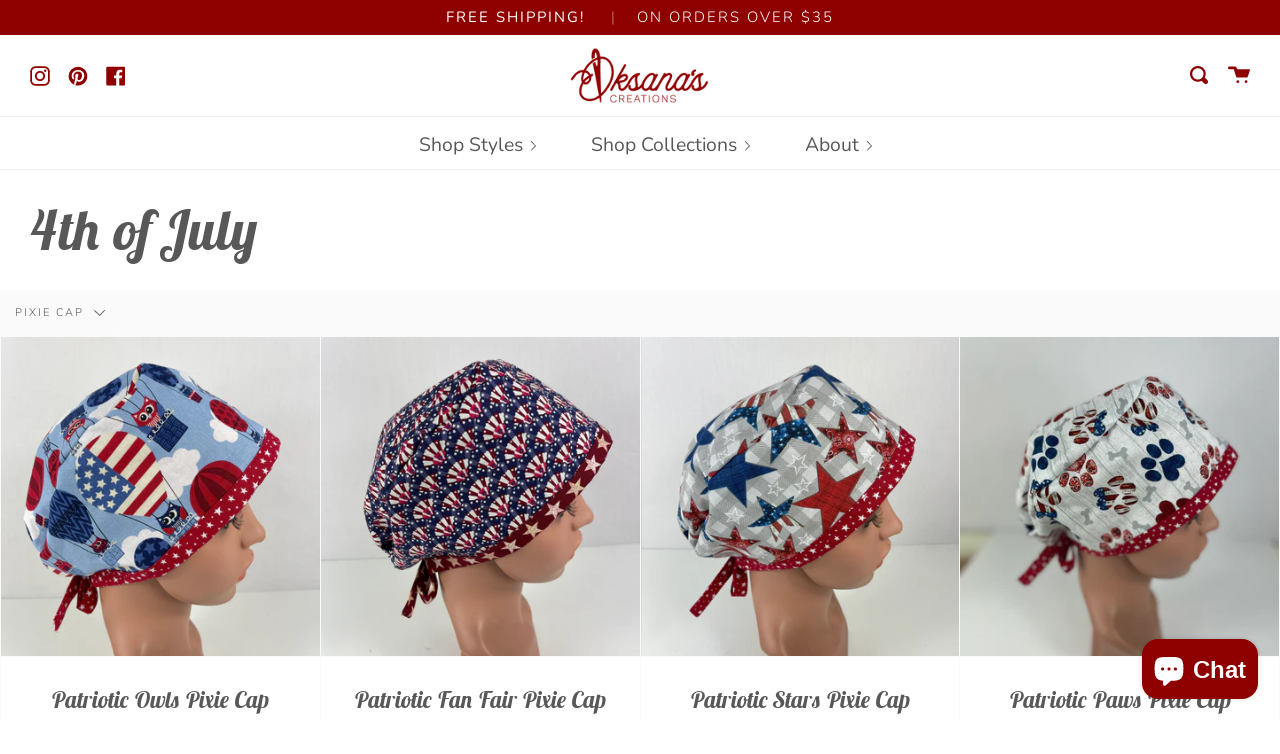

--- FILE ---
content_type: text/html; charset=utf-8
request_url: https://oksanascreations.com/collections/america/pixie-cap
body_size: 39089
content:
<!doctype html>
<!--[if IE 9]> <html class="ie9 no-js supports-no-cookies" lang="en"> <![endif]-->
<!--[if (gt IE 9)|!(IE)]><!--> <html class="no-js supports-no-cookies" lang="en"> <!--<![endif]-->
<head>
  <meta charset="UTF-8">
  <meta http-equiv="X-UA-Compatible" content="IE=edge,chrome=1">
  <meta name="viewport" content="width=device-width, initial-scale=1.0">
  <meta name="theme-color" content="#8e0000">
  <link rel="canonical" href="https://oksanascreations.com/collections/america/pixie-cap">

  
    <link rel="shortcut icon" href="//oksanascreations.com/cdn/shop/files/Oksana_LogoSmall_32x32.png?v=1613729145" type="image/png" />
  

  
  <title>
    4th of July
    
 &ndash; Tagged &quot;Pixie Cap&quot;
    
    
      &ndash; Oksana&#39;s Creations
    
  </title>

  

  <!-- /snippets/social-meta.liquid --><meta property="og:site_name" content="Oksana&#39;s Creations">
<meta property="og:url" content="https://oksanascreations.com/collections/america/pixie-cap">
<meta property="og:title" content="4th of July">
<meta property="og:type" content="website">
<meta property="og:description" content="Quality nursing accessories hand-made by a nurse. Oksana makes a variety of surgical caps and hats, including pixie caps, euro caps, bouffants, skull caps, and ponytail hats. "><meta property="og:image" content="http://oksanascreations.com/cdn/shop/files/IMG_6660_edit1.jpg?v=1613730307">
    <meta property="og:image:secure_url" content="https://oksanascreations.com/cdn/shop/files/IMG_6660_edit1.jpg?v=1613730307">
    <meta property="og:image:height" content="2000" />
    <meta property="og:image:width" content="2500" />
<meta property="twitter:image" content="http://oksanascreations.com/cdn/shop/files/IMG_6660_edit1_1200x1200.jpg?v=1613730307">

<meta name="twitter:site" content="@">
<meta name="twitter:card" content="summary_large_image">
<meta name="twitter:title" content="4th of July">
<meta name="twitter:description" content="Quality nursing accessories hand-made by a nurse. Oksana makes a variety of surgical caps and hats, including pixie caps, euro caps, bouffants, skull caps, and ponytail hats. ">


  <link href="//oksanascreations.com/cdn/shop/t/4/assets/theme.scss.css?v=54041022621644359221762925856" rel="stylesheet" type="text/css" media="all" />

  <script>
    document.documentElement.className = document.documentElement.className.replace('no-js', 'js');

    window.theme = {
      routes: {
        assets: "//oksanascreations.com/cdn/shop/t/4/assets/",
        product_recommendations_url: '/recommendations/products',
        search_url: '/search'
      },
      strings: {
        addToCart: "Add to Cart",
        soldOut: "Sold Out",
        unavailable: "Unavailable"
      },
      moneyFormat: "${{amount}}",
      info: {
        name: 'broadcast'
      },
      version: '1.6.1'
    };
  </script>

  

  <!--[if (gt IE 9)|!(IE)]><!--><script src="//oksanascreations.com/cdn/shop/t/4/assets/head.js?v=48878924364971023461598197299"></script><!--<![endif]-->
  <!--[if lt IE 9]><script src="//oksanascreations.com/cdn/shop/t/4/assets/head.js?v=48878924364971023461598197299"></script><![endif]-->

  <!--[if (gt IE 9)|!(IE)]><!--><script src="//oksanascreations.com/cdn/shop/t/4/assets/theme.js?v=95333634601435812351747646153" defer="defer"></script><!--<![endif]-->
  <!--[if lt IE 9]><script src="//oksanascreations.com/cdn/shop/t/4/assets/theme.js?v=95333634601435812351747646153"></script><![endif]-->

  <script>window.performance && window.performance.mark && window.performance.mark('shopify.content_for_header.start');</script><meta name="google-site-verification" content="UAv-NRVCLLtuCgUBMO3KaNNvlnIs-Uer3_0ba-gj_Vw">
<meta id="shopify-digital-wallet" name="shopify-digital-wallet" content="/39781138588/digital_wallets/dialog">
<meta name="shopify-checkout-api-token" content="e1a7abb4506e072addcb27f989fb9cfc">
<link rel="alternate" type="application/atom+xml" title="Feed" href="/collections/america/pixie-cap.atom" />
<link rel="next" href="/collections/america/pixie-cap?page=2">
<link rel="alternate" type="application/json+oembed" href="https://oksanascreations.com/collections/america/pixie-cap.oembed">
<script async="async" src="/checkouts/internal/preloads.js?locale=en-US"></script>
<link rel="preconnect" href="https://shop.app" crossorigin="anonymous">
<script async="async" src="https://shop.app/checkouts/internal/preloads.js?locale=en-US&shop_id=39781138588" crossorigin="anonymous"></script>
<script id="apple-pay-shop-capabilities" type="application/json">{"shopId":39781138588,"countryCode":"US","currencyCode":"USD","merchantCapabilities":["supports3DS"],"merchantId":"gid:\/\/shopify\/Shop\/39781138588","merchantName":"Oksana's Creations","requiredBillingContactFields":["postalAddress","email"],"requiredShippingContactFields":["postalAddress","email"],"shippingType":"shipping","supportedNetworks":["visa","masterCard","amex","discover","elo","jcb"],"total":{"type":"pending","label":"Oksana's Creations","amount":"1.00"},"shopifyPaymentsEnabled":true,"supportsSubscriptions":true}</script>
<script id="shopify-features" type="application/json">{"accessToken":"e1a7abb4506e072addcb27f989fb9cfc","betas":["rich-media-storefront-analytics"],"domain":"oksanascreations.com","predictiveSearch":true,"shopId":39781138588,"locale":"en"}</script>
<script>var Shopify = Shopify || {};
Shopify.shop = "oksanas-creations.myshopify.com";
Shopify.locale = "en";
Shopify.currency = {"active":"USD","rate":"1.0"};
Shopify.country = "US";
Shopify.theme = {"name":"Oksana's Creations - 1.1","id":108726485148,"schema_name":"Broadcast","schema_version":"1.6.1","theme_store_id":null,"role":"main"};
Shopify.theme.handle = "null";
Shopify.theme.style = {"id":null,"handle":null};
Shopify.cdnHost = "oksanascreations.com/cdn";
Shopify.routes = Shopify.routes || {};
Shopify.routes.root = "/";</script>
<script type="module">!function(o){(o.Shopify=o.Shopify||{}).modules=!0}(window);</script>
<script>!function(o){function n(){var o=[];function n(){o.push(Array.prototype.slice.apply(arguments))}return n.q=o,n}var t=o.Shopify=o.Shopify||{};t.loadFeatures=n(),t.autoloadFeatures=n()}(window);</script>
<script>
  window.ShopifyPay = window.ShopifyPay || {};
  window.ShopifyPay.apiHost = "shop.app\/pay";
  window.ShopifyPay.redirectState = null;
</script>
<script id="shop-js-analytics" type="application/json">{"pageType":"collection"}</script>
<script defer="defer" async type="module" src="//oksanascreations.com/cdn/shopifycloud/shop-js/modules/v2/client.init-shop-cart-sync_BdyHc3Nr.en.esm.js"></script>
<script defer="defer" async type="module" src="//oksanascreations.com/cdn/shopifycloud/shop-js/modules/v2/chunk.common_Daul8nwZ.esm.js"></script>
<script type="module">
  await import("//oksanascreations.com/cdn/shopifycloud/shop-js/modules/v2/client.init-shop-cart-sync_BdyHc3Nr.en.esm.js");
await import("//oksanascreations.com/cdn/shopifycloud/shop-js/modules/v2/chunk.common_Daul8nwZ.esm.js");

  window.Shopify.SignInWithShop?.initShopCartSync?.({"fedCMEnabled":true,"windoidEnabled":true});

</script>
<script>
  window.Shopify = window.Shopify || {};
  if (!window.Shopify.featureAssets) window.Shopify.featureAssets = {};
  window.Shopify.featureAssets['shop-js'] = {"shop-cart-sync":["modules/v2/client.shop-cart-sync_QYOiDySF.en.esm.js","modules/v2/chunk.common_Daul8nwZ.esm.js"],"init-fed-cm":["modules/v2/client.init-fed-cm_DchLp9rc.en.esm.js","modules/v2/chunk.common_Daul8nwZ.esm.js"],"shop-button":["modules/v2/client.shop-button_OV7bAJc5.en.esm.js","modules/v2/chunk.common_Daul8nwZ.esm.js"],"init-windoid":["modules/v2/client.init-windoid_DwxFKQ8e.en.esm.js","modules/v2/chunk.common_Daul8nwZ.esm.js"],"shop-cash-offers":["modules/v2/client.shop-cash-offers_DWtL6Bq3.en.esm.js","modules/v2/chunk.common_Daul8nwZ.esm.js","modules/v2/chunk.modal_CQq8HTM6.esm.js"],"shop-toast-manager":["modules/v2/client.shop-toast-manager_CX9r1SjA.en.esm.js","modules/v2/chunk.common_Daul8nwZ.esm.js"],"init-shop-email-lookup-coordinator":["modules/v2/client.init-shop-email-lookup-coordinator_UhKnw74l.en.esm.js","modules/v2/chunk.common_Daul8nwZ.esm.js"],"pay-button":["modules/v2/client.pay-button_DzxNnLDY.en.esm.js","modules/v2/chunk.common_Daul8nwZ.esm.js"],"avatar":["modules/v2/client.avatar_BTnouDA3.en.esm.js"],"init-shop-cart-sync":["modules/v2/client.init-shop-cart-sync_BdyHc3Nr.en.esm.js","modules/v2/chunk.common_Daul8nwZ.esm.js"],"shop-login-button":["modules/v2/client.shop-login-button_D8B466_1.en.esm.js","modules/v2/chunk.common_Daul8nwZ.esm.js","modules/v2/chunk.modal_CQq8HTM6.esm.js"],"init-customer-accounts-sign-up":["modules/v2/client.init-customer-accounts-sign-up_C8fpPm4i.en.esm.js","modules/v2/client.shop-login-button_D8B466_1.en.esm.js","modules/v2/chunk.common_Daul8nwZ.esm.js","modules/v2/chunk.modal_CQq8HTM6.esm.js"],"init-shop-for-new-customer-accounts":["modules/v2/client.init-shop-for-new-customer-accounts_CVTO0Ztu.en.esm.js","modules/v2/client.shop-login-button_D8B466_1.en.esm.js","modules/v2/chunk.common_Daul8nwZ.esm.js","modules/v2/chunk.modal_CQq8HTM6.esm.js"],"init-customer-accounts":["modules/v2/client.init-customer-accounts_dRgKMfrE.en.esm.js","modules/v2/client.shop-login-button_D8B466_1.en.esm.js","modules/v2/chunk.common_Daul8nwZ.esm.js","modules/v2/chunk.modal_CQq8HTM6.esm.js"],"shop-follow-button":["modules/v2/client.shop-follow-button_CkZpjEct.en.esm.js","modules/v2/chunk.common_Daul8nwZ.esm.js","modules/v2/chunk.modal_CQq8HTM6.esm.js"],"lead-capture":["modules/v2/client.lead-capture_BntHBhfp.en.esm.js","modules/v2/chunk.common_Daul8nwZ.esm.js","modules/v2/chunk.modal_CQq8HTM6.esm.js"],"checkout-modal":["modules/v2/client.checkout-modal_CfxcYbTm.en.esm.js","modules/v2/chunk.common_Daul8nwZ.esm.js","modules/v2/chunk.modal_CQq8HTM6.esm.js"],"shop-login":["modules/v2/client.shop-login_Da4GZ2H6.en.esm.js","modules/v2/chunk.common_Daul8nwZ.esm.js","modules/v2/chunk.modal_CQq8HTM6.esm.js"],"payment-terms":["modules/v2/client.payment-terms_MV4M3zvL.en.esm.js","modules/v2/chunk.common_Daul8nwZ.esm.js","modules/v2/chunk.modal_CQq8HTM6.esm.js"]};
</script>
<script id="__st">var __st={"a":39781138588,"offset":-18000,"reqid":"430ab299-7715-41ef-b809-ba2790e739dd-1768979089","pageurl":"oksanascreations.com\/collections\/america\/pixie-cap","u":"ee61650d580f","p":"collection","rtyp":"collection","rid":198896386204};</script>
<script>window.ShopifyPaypalV4VisibilityTracking = true;</script>
<script id="captcha-bootstrap">!function(){'use strict';const t='contact',e='account',n='new_comment',o=[[t,t],['blogs',n],['comments',n],[t,'customer']],c=[[e,'customer_login'],[e,'guest_login'],[e,'recover_customer_password'],[e,'create_customer']],r=t=>t.map((([t,e])=>`form[action*='/${t}']:not([data-nocaptcha='true']) input[name='form_type'][value='${e}']`)).join(','),a=t=>()=>t?[...document.querySelectorAll(t)].map((t=>t.form)):[];function s(){const t=[...o],e=r(t);return a(e)}const i='password',u='form_key',d=['recaptcha-v3-token','g-recaptcha-response','h-captcha-response',i],f=()=>{try{return window.sessionStorage}catch{return}},m='__shopify_v',_=t=>t.elements[u];function p(t,e,n=!1){try{const o=window.sessionStorage,c=JSON.parse(o.getItem(e)),{data:r}=function(t){const{data:e,action:n}=t;return t[m]||n?{data:e,action:n}:{data:t,action:n}}(c);for(const[e,n]of Object.entries(r))t.elements[e]&&(t.elements[e].value=n);n&&o.removeItem(e)}catch(o){console.error('form repopulation failed',{error:o})}}const l='form_type',E='cptcha';function T(t){t.dataset[E]=!0}const w=window,h=w.document,L='Shopify',v='ce_forms',y='captcha';let A=!1;((t,e)=>{const n=(g='f06e6c50-85a8-45c8-87d0-21a2b65856fe',I='https://cdn.shopify.com/shopifycloud/storefront-forms-hcaptcha/ce_storefront_forms_captcha_hcaptcha.v1.5.2.iife.js',D={infoText:'Protected by hCaptcha',privacyText:'Privacy',termsText:'Terms'},(t,e,n)=>{const o=w[L][v],c=o.bindForm;if(c)return c(t,g,e,D).then(n);var r;o.q.push([[t,g,e,D],n]),r=I,A||(h.body.append(Object.assign(h.createElement('script'),{id:'captcha-provider',async:!0,src:r})),A=!0)});var g,I,D;w[L]=w[L]||{},w[L][v]=w[L][v]||{},w[L][v].q=[],w[L][y]=w[L][y]||{},w[L][y].protect=function(t,e){n(t,void 0,e),T(t)},Object.freeze(w[L][y]),function(t,e,n,w,h,L){const[v,y,A,g]=function(t,e,n){const i=e?o:[],u=t?c:[],d=[...i,...u],f=r(d),m=r(i),_=r(d.filter((([t,e])=>n.includes(e))));return[a(f),a(m),a(_),s()]}(w,h,L),I=t=>{const e=t.target;return e instanceof HTMLFormElement?e:e&&e.form},D=t=>v().includes(t);t.addEventListener('submit',(t=>{const e=I(t);if(!e)return;const n=D(e)&&!e.dataset.hcaptchaBound&&!e.dataset.recaptchaBound,o=_(e),c=g().includes(e)&&(!o||!o.value);(n||c)&&t.preventDefault(),c&&!n&&(function(t){try{if(!f())return;!function(t){const e=f();if(!e)return;const n=_(t);if(!n)return;const o=n.value;o&&e.removeItem(o)}(t);const e=Array.from(Array(32),(()=>Math.random().toString(36)[2])).join('');!function(t,e){_(t)||t.append(Object.assign(document.createElement('input'),{type:'hidden',name:u})),t.elements[u].value=e}(t,e),function(t,e){const n=f();if(!n)return;const o=[...t.querySelectorAll(`input[type='${i}']`)].map((({name:t})=>t)),c=[...d,...o],r={};for(const[a,s]of new FormData(t).entries())c.includes(a)||(r[a]=s);n.setItem(e,JSON.stringify({[m]:1,action:t.action,data:r}))}(t,e)}catch(e){console.error('failed to persist form',e)}}(e),e.submit())}));const S=(t,e)=>{t&&!t.dataset[E]&&(n(t,e.some((e=>e===t))),T(t))};for(const o of['focusin','change'])t.addEventListener(o,(t=>{const e=I(t);D(e)&&S(e,y())}));const B=e.get('form_key'),M=e.get(l),P=B&&M;t.addEventListener('DOMContentLoaded',(()=>{const t=y();if(P)for(const e of t)e.elements[l].value===M&&p(e,B);[...new Set([...A(),...v().filter((t=>'true'===t.dataset.shopifyCaptcha))])].forEach((e=>S(e,t)))}))}(h,new URLSearchParams(w.location.search),n,t,e,['guest_login'])})(!0,!0)}();</script>
<script integrity="sha256-4kQ18oKyAcykRKYeNunJcIwy7WH5gtpwJnB7kiuLZ1E=" data-source-attribution="shopify.loadfeatures" defer="defer" src="//oksanascreations.com/cdn/shopifycloud/storefront/assets/storefront/load_feature-a0a9edcb.js" crossorigin="anonymous"></script>
<script crossorigin="anonymous" defer="defer" src="//oksanascreations.com/cdn/shopifycloud/storefront/assets/shopify_pay/storefront-65b4c6d7.js?v=20250812"></script>
<script data-source-attribution="shopify.dynamic_checkout.dynamic.init">var Shopify=Shopify||{};Shopify.PaymentButton=Shopify.PaymentButton||{isStorefrontPortableWallets:!0,init:function(){window.Shopify.PaymentButton.init=function(){};var t=document.createElement("script");t.src="https://oksanascreations.com/cdn/shopifycloud/portable-wallets/latest/portable-wallets.en.js",t.type="module",document.head.appendChild(t)}};
</script>
<script data-source-attribution="shopify.dynamic_checkout.buyer_consent">
  function portableWalletsHideBuyerConsent(e){var t=document.getElementById("shopify-buyer-consent"),n=document.getElementById("shopify-subscription-policy-button");t&&n&&(t.classList.add("hidden"),t.setAttribute("aria-hidden","true"),n.removeEventListener("click",e))}function portableWalletsShowBuyerConsent(e){var t=document.getElementById("shopify-buyer-consent"),n=document.getElementById("shopify-subscription-policy-button");t&&n&&(t.classList.remove("hidden"),t.removeAttribute("aria-hidden"),n.addEventListener("click",e))}window.Shopify?.PaymentButton&&(window.Shopify.PaymentButton.hideBuyerConsent=portableWalletsHideBuyerConsent,window.Shopify.PaymentButton.showBuyerConsent=portableWalletsShowBuyerConsent);
</script>
<script>
  function portableWalletsCleanup(e){e&&e.src&&console.error("Failed to load portable wallets script "+e.src);var t=document.querySelectorAll("shopify-accelerated-checkout .shopify-payment-button__skeleton, shopify-accelerated-checkout-cart .wallet-cart-button__skeleton"),e=document.getElementById("shopify-buyer-consent");for(let e=0;e<t.length;e++)t[e].remove();e&&e.remove()}function portableWalletsNotLoadedAsModule(e){e instanceof ErrorEvent&&"string"==typeof e.message&&e.message.includes("import.meta")&&"string"==typeof e.filename&&e.filename.includes("portable-wallets")&&(window.removeEventListener("error",portableWalletsNotLoadedAsModule),window.Shopify.PaymentButton.failedToLoad=e,"loading"===document.readyState?document.addEventListener("DOMContentLoaded",window.Shopify.PaymentButton.init):window.Shopify.PaymentButton.init())}window.addEventListener("error",portableWalletsNotLoadedAsModule);
</script>

<script type="module" src="https://oksanascreations.com/cdn/shopifycloud/portable-wallets/latest/portable-wallets.en.js" onError="portableWalletsCleanup(this)" crossorigin="anonymous"></script>
<script nomodule>
  document.addEventListener("DOMContentLoaded", portableWalletsCleanup);
</script>

<link id="shopify-accelerated-checkout-styles" rel="stylesheet" media="screen" href="https://oksanascreations.com/cdn/shopifycloud/portable-wallets/latest/accelerated-checkout-backwards-compat.css" crossorigin="anonymous">
<style id="shopify-accelerated-checkout-cart">
        #shopify-buyer-consent {
  margin-top: 1em;
  display: inline-block;
  width: 100%;
}

#shopify-buyer-consent.hidden {
  display: none;
}

#shopify-subscription-policy-button {
  background: none;
  border: none;
  padding: 0;
  text-decoration: underline;
  font-size: inherit;
  cursor: pointer;
}

#shopify-subscription-policy-button::before {
  box-shadow: none;
}

      </style>

<script>window.performance && window.performance.mark && window.performance.mark('shopify.content_for_header.end');</script>

  
  
<!-- Start of Judge.me Core -->
<link rel="dns-prefetch" href="https://cdn.judge.me/">
<script data-cfasync='false' class='jdgm-settings-script'>window.jdgmSettings={"pagination":5,"disable_web_reviews":false,"badge_no_review_text":"No reviews","badge_n_reviews_text":"{{ n }} review/reviews","badge_star_color":"#8e0000","hide_badge_preview_if_no_reviews":true,"badge_hide_text":false,"enforce_center_preview_badge":false,"widget_title":"Customer Reviews","widget_open_form_text":"Write a review","widget_close_form_text":"Cancel review","widget_refresh_page_text":"Refresh page","widget_summary_text":"Based on {{ number_of_reviews }} review/reviews","widget_no_review_text":"Be the first to write a review","widget_name_field_text":"Display name","widget_verified_name_field_text":"Verified Name (public)","widget_name_placeholder_text":"Display name","widget_required_field_error_text":"This field is required.","widget_email_field_text":"Email address","widget_verified_email_field_text":"Verified Email (private, can not be edited)","widget_email_placeholder_text":"Your email address","widget_email_field_error_text":"Please enter a valid email address.","widget_rating_field_text":"Rating","widget_review_title_field_text":"Review Title","widget_review_title_placeholder_text":"Give your review a title","widget_review_body_field_text":"Review content","widget_review_body_placeholder_text":"Start writing here...","widget_pictures_field_text":"Picture/Video (optional)","widget_submit_review_text":"Submit Review","widget_submit_verified_review_text":"Submit Verified Review","widget_submit_success_msg_with_auto_publish":"Thank you! Please refresh the page in a few moments to see your review. You can remove or edit your review by logging into \u003ca href='https://judge.me/login' target='_blank' rel='nofollow noopener'\u003eJudge.me\u003c/a\u003e","widget_submit_success_msg_no_auto_publish":"Thank you! Your review will be published as soon as it is approved by the shop admin. You can remove or edit your review by logging into \u003ca href='https://judge.me/login' target='_blank' rel='nofollow noopener'\u003eJudge.me\u003c/a\u003e","widget_show_default_reviews_out_of_total_text":"Showing {{ n_reviews_shown }} out of {{ n_reviews }} reviews.","widget_show_all_link_text":"Show all","widget_show_less_link_text":"Show less","widget_author_said_text":"{{ reviewer_name }} said:","widget_days_text":"{{ n }} days ago","widget_weeks_text":"{{ n }} week/weeks ago","widget_months_text":"{{ n }} month/months ago","widget_years_text":"{{ n }} year/years ago","widget_yesterday_text":"Yesterday","widget_today_text":"Today","widget_replied_text":"\u003e\u003e {{ shop_name }} replied:","widget_read_more_text":"Read more","widget_reviewer_name_as_initial":"","widget_rating_filter_color":"#fbcd0a","widget_rating_filter_see_all_text":"See all reviews","widget_sorting_most_recent_text":"Most Recent","widget_sorting_highest_rating_text":"Highest Rating","widget_sorting_lowest_rating_text":"Lowest Rating","widget_sorting_with_pictures_text":"Only Pictures","widget_sorting_most_helpful_text":"Most Helpful","widget_open_question_form_text":"Ask a question","widget_reviews_subtab_text":"Reviews","widget_questions_subtab_text":"Questions","widget_question_label_text":"Question","widget_answer_label_text":"Answer","widget_question_placeholder_text":"Write your question here","widget_submit_question_text":"Submit Question","widget_question_submit_success_text":"Thank you for your question! We will notify you once it gets answered.","widget_star_color":"#8e0000","verified_badge_text":"Verified","verified_badge_bg_color":"","verified_badge_text_color":"","verified_badge_placement":"left-of-reviewer-name","widget_review_max_height":"","widget_hide_border":false,"widget_social_share":false,"widget_thumb":false,"widget_review_location_show":false,"widget_location_format":"","all_reviews_include_out_of_store_products":true,"all_reviews_out_of_store_text":"(out of store)","all_reviews_pagination":100,"all_reviews_product_name_prefix_text":"about","enable_review_pictures":false,"enable_question_anwser":false,"widget_theme":"default","review_date_format":"mm/dd/yyyy","default_sort_method":"most-recent","widget_product_reviews_subtab_text":"Product Reviews","widget_shop_reviews_subtab_text":"Shop Reviews","widget_other_products_reviews_text":"Reviews for other products","widget_store_reviews_subtab_text":"Store reviews","widget_no_store_reviews_text":"This store hasn't received any reviews yet","widget_web_restriction_product_reviews_text":"This product hasn't received any reviews yet","widget_no_items_text":"No items found","widget_show_more_text":"Show more","widget_write_a_store_review_text":"Write a Store Review","widget_other_languages_heading":"Reviews in Other Languages","widget_translate_review_text":"Translate review to {{ language }}","widget_translating_review_text":"Translating...","widget_show_original_translation_text":"Show original ({{ language }})","widget_translate_review_failed_text":"Review couldn't be translated.","widget_translate_review_retry_text":"Retry","widget_translate_review_try_again_later_text":"Try again later","show_product_url_for_grouped_product":false,"widget_sorting_pictures_first_text":"Pictures First","show_pictures_on_all_rev_page_mobile":false,"show_pictures_on_all_rev_page_desktop":false,"floating_tab_hide_mobile_install_preference":false,"floating_tab_button_name":"★ Reviews","floating_tab_title":"Let customers speak for us","floating_tab_button_color":"","floating_tab_button_background_color":"","floating_tab_url":"","floating_tab_url_enabled":false,"floating_tab_tab_style":"text","all_reviews_text_badge_text":"Customers rate us {{ shop.metafields.judgeme.all_reviews_rating | round: 1 }}/5 based on {{ shop.metafields.judgeme.all_reviews_count }} reviews.","all_reviews_text_badge_text_branded_style":"{{ shop.metafields.judgeme.all_reviews_rating | round: 1 }} out of 5 stars based on {{ shop.metafields.judgeme.all_reviews_count }} reviews","is_all_reviews_text_badge_a_link":false,"show_stars_for_all_reviews_text_badge":false,"all_reviews_text_badge_url":"","all_reviews_text_style":"text","all_reviews_text_color_style":"judgeme_brand_color","all_reviews_text_color":"#108474","all_reviews_text_show_jm_brand":true,"featured_carousel_show_header":true,"featured_carousel_title":"People Love My Caps","testimonials_carousel_title":"Customers are saying","videos_carousel_title":"Real customer stories","cards_carousel_title":"Customers are saying","featured_carousel_count_text":"Over 2,500 5-Star reviews... and counting!","featured_carousel_add_link_to_all_reviews_page":false,"featured_carousel_url":"","featured_carousel_show_images":true,"featured_carousel_autoslide_interval":3,"featured_carousel_arrows_on_the_sides":true,"featured_carousel_height":250,"featured_carousel_width":100,"featured_carousel_image_size":0,"featured_carousel_image_height":250,"featured_carousel_arrow_color":"#8e0000","verified_count_badge_style":"vintage","verified_count_badge_orientation":"horizontal","verified_count_badge_color_style":"judgeme_brand_color","verified_count_badge_color":"#108474","is_verified_count_badge_a_link":false,"verified_count_badge_url":"","verified_count_badge_show_jm_brand":true,"widget_rating_preset_default":5,"widget_first_sub_tab":"product-reviews","widget_show_histogram":true,"widget_histogram_use_custom_color":false,"widget_pagination_use_custom_color":false,"widget_star_use_custom_color":true,"widget_verified_badge_use_custom_color":false,"widget_write_review_use_custom_color":false,"picture_reminder_submit_button":"Upload Pictures","enable_review_videos":false,"mute_video_by_default":false,"widget_sorting_videos_first_text":"Videos First","widget_review_pending_text":"Pending","featured_carousel_items_for_large_screen":5,"social_share_options_order":"Facebook,Twitter","remove_microdata_snippet":false,"disable_json_ld":false,"enable_json_ld_products":false,"preview_badge_show_question_text":false,"preview_badge_no_question_text":"No questions","preview_badge_n_question_text":"{{ number_of_questions }} question/questions","qa_badge_show_icon":false,"qa_badge_position":"same-row","remove_judgeme_branding":false,"widget_add_search_bar":false,"widget_search_bar_placeholder":"Search","widget_sorting_verified_only_text":"Verified only","featured_carousel_theme":"default","featured_carousel_show_rating":true,"featured_carousel_show_title":true,"featured_carousel_show_body":true,"featured_carousel_show_date":false,"featured_carousel_show_reviewer":true,"featured_carousel_show_product":false,"featured_carousel_header_background_color":"#108474","featured_carousel_header_text_color":"#ffffff","featured_carousel_name_product_separator":"reviewed","featured_carousel_full_star_background":"#108474","featured_carousel_empty_star_background":"#dadada","featured_carousel_vertical_theme_background":"#f9fafb","featured_carousel_verified_badge_enable":false,"featured_carousel_verified_badge_color":"#108474","featured_carousel_border_style":"round","featured_carousel_review_line_length_limit":3,"featured_carousel_more_reviews_button_text":"Read more reviews","featured_carousel_view_product_button_text":"View product","all_reviews_page_load_reviews_on":"scroll","all_reviews_page_load_more_text":"Load More Reviews","disable_fb_tab_reviews":false,"enable_ajax_cdn_cache":false,"widget_public_name_text":"displayed publicly like","default_reviewer_name":"John Smith","default_reviewer_name_has_non_latin":true,"widget_reviewer_anonymous":"Anonymous","medals_widget_title":"Judge.me Review Medals","medals_widget_background_color":"#f9fafb","medals_widget_position":"footer_all_pages","medals_widget_border_color":"#f9fafb","medals_widget_verified_text_position":"left","medals_widget_use_monochromatic_version":false,"medals_widget_elements_color":"#108474","show_reviewer_avatar":true,"widget_invalid_yt_video_url_error_text":"Not a YouTube video URL","widget_max_length_field_error_text":"Please enter no more than {0} characters.","widget_show_country_flag":false,"widget_show_collected_via_shop_app":true,"widget_verified_by_shop_badge_style":"light","widget_verified_by_shop_text":"Verified by Shop","widget_show_photo_gallery":false,"widget_load_with_code_splitting":true,"widget_ugc_install_preference":false,"widget_ugc_title":"Made by us, Shared by you","widget_ugc_subtitle":"Tag us to see your picture featured in our page","widget_ugc_arrows_color":"#ffffff","widget_ugc_primary_button_text":"Buy Now","widget_ugc_primary_button_background_color":"#108474","widget_ugc_primary_button_text_color":"#ffffff","widget_ugc_primary_button_border_width":"0","widget_ugc_primary_button_border_style":"none","widget_ugc_primary_button_border_color":"#108474","widget_ugc_primary_button_border_radius":"25","widget_ugc_secondary_button_text":"Load More","widget_ugc_secondary_button_background_color":"#ffffff","widget_ugc_secondary_button_text_color":"#108474","widget_ugc_secondary_button_border_width":"2","widget_ugc_secondary_button_border_style":"solid","widget_ugc_secondary_button_border_color":"#108474","widget_ugc_secondary_button_border_radius":"25","widget_ugc_reviews_button_text":"View Reviews","widget_ugc_reviews_button_background_color":"#ffffff","widget_ugc_reviews_button_text_color":"#108474","widget_ugc_reviews_button_border_width":"2","widget_ugc_reviews_button_border_style":"solid","widget_ugc_reviews_button_border_color":"#108474","widget_ugc_reviews_button_border_radius":"25","widget_ugc_reviews_button_link_to":"judgeme-reviews-page","widget_ugc_show_post_date":true,"widget_ugc_max_width":"800","widget_rating_metafield_value_type":true,"widget_primary_color":"#108474","widget_enable_secondary_color":false,"widget_secondary_color":"#edf5f5","widget_summary_average_rating_text":"{{ average_rating }} out of 5","widget_media_grid_title":"Customer photos \u0026 videos","widget_media_grid_see_more_text":"See more","widget_round_style":false,"widget_show_product_medals":true,"widget_verified_by_judgeme_text":"Verified by Judge.me","widget_show_store_medals":true,"widget_verified_by_judgeme_text_in_store_medals":"Verified by Judge.me","widget_media_field_exceed_quantity_message":"Sorry, we can only accept {{ max_media }} for one review.","widget_media_field_exceed_limit_message":"{{ file_name }} is too large, please select a {{ media_type }} less than {{ size_limit }}MB.","widget_review_submitted_text":"Review Submitted!","widget_question_submitted_text":"Question Submitted!","widget_close_form_text_question":"Cancel","widget_write_your_answer_here_text":"Write your answer here","widget_enabled_branded_link":true,"widget_show_collected_by_judgeme":false,"widget_reviewer_name_color":"","widget_write_review_text_color":"","widget_write_review_bg_color":"","widget_collected_by_judgeme_text":"collected by Judge.me","widget_pagination_type":"standard","widget_load_more_text":"Load More","widget_load_more_color":"#108474","widget_full_review_text":"Full Review","widget_read_more_reviews_text":"Read More Reviews","widget_read_questions_text":"Read Questions","widget_questions_and_answers_text":"Questions \u0026 Answers","widget_verified_by_text":"Verified by","widget_verified_text":"Verified","widget_number_of_reviews_text":"{{ number_of_reviews }} reviews","widget_back_button_text":"Back","widget_next_button_text":"Next","widget_custom_forms_filter_button":"Filters","custom_forms_style":"vertical","widget_show_review_information":false,"how_reviews_are_collected":"How reviews are collected?","widget_show_review_keywords":false,"widget_gdpr_statement":"How we use your data: We'll only contact you about the review you left, and only if necessary. By submitting your review, you agree to Judge.me's \u003ca href='https://judge.me/terms' target='_blank' rel='nofollow noopener'\u003eterms\u003c/a\u003e, \u003ca href='https://judge.me/privacy' target='_blank' rel='nofollow noopener'\u003eprivacy\u003c/a\u003e and \u003ca href='https://judge.me/content-policy' target='_blank' rel='nofollow noopener'\u003econtent\u003c/a\u003e policies.","widget_multilingual_sorting_enabled":false,"widget_translate_review_content_enabled":false,"widget_translate_review_content_method":"manual","popup_widget_review_selection":"automatically_with_pictures","popup_widget_round_border_style":true,"popup_widget_show_title":true,"popup_widget_show_body":true,"popup_widget_show_reviewer":false,"popup_widget_show_product":true,"popup_widget_show_pictures":true,"popup_widget_use_review_picture":true,"popup_widget_show_on_home_page":true,"popup_widget_show_on_product_page":true,"popup_widget_show_on_collection_page":true,"popup_widget_show_on_cart_page":true,"popup_widget_position":"bottom_left","popup_widget_first_review_delay":5,"popup_widget_duration":5,"popup_widget_interval":5,"popup_widget_review_count":5,"popup_widget_hide_on_mobile":true,"review_snippet_widget_round_border_style":true,"review_snippet_widget_card_color":"#FFFFFF","review_snippet_widget_slider_arrows_background_color":"#FFFFFF","review_snippet_widget_slider_arrows_color":"#000000","review_snippet_widget_star_color":"#108474","show_product_variant":false,"all_reviews_product_variant_label_text":"Variant: ","widget_show_verified_branding":false,"widget_ai_summary_title":"Customers say","widget_ai_summary_disclaimer":"AI-powered review summary based on recent customer reviews","widget_show_ai_summary":false,"widget_show_ai_summary_bg":false,"widget_show_review_title_input":true,"redirect_reviewers_invited_via_email":"review_widget","request_store_review_after_product_review":false,"request_review_other_products_in_order":false,"review_form_color_scheme":"default","review_form_corner_style":"square","review_form_star_color":{},"review_form_text_color":"#333333","review_form_background_color":"#ffffff","review_form_field_background_color":"#fafafa","review_form_button_color":{},"review_form_button_text_color":"#ffffff","review_form_modal_overlay_color":"#000000","review_content_screen_title_text":"How would you rate this product?","review_content_introduction_text":"We would love it if you would share a bit about your experience.","store_review_form_title_text":"How would you rate this store?","store_review_form_introduction_text":"We would love it if you would share a bit about your experience.","show_review_guidance_text":true,"one_star_review_guidance_text":"Poor","five_star_review_guidance_text":"Great","customer_information_screen_title_text":"About you","customer_information_introduction_text":"Please tell us more about you.","custom_questions_screen_title_text":"Your experience in more detail","custom_questions_introduction_text":"Here are a few questions to help us understand more about your experience.","review_submitted_screen_title_text":"Thanks for your review!","review_submitted_screen_thank_you_text":"We are processing it and it will appear on the store soon.","review_submitted_screen_email_verification_text":"Please confirm your email by clicking the link we just sent you. This helps us keep reviews authentic.","review_submitted_request_store_review_text":"Would you like to share your experience of shopping with us?","review_submitted_review_other_products_text":"Would you like to review these products?","store_review_screen_title_text":"Would you like to share your experience of shopping with us?","store_review_introduction_text":"We value your feedback and use it to improve. Please share any thoughts or suggestions you have.","reviewer_media_screen_title_picture_text":"Share a picture","reviewer_media_introduction_picture_text":"Upload a photo to support your review.","reviewer_media_screen_title_video_text":"Share a video","reviewer_media_introduction_video_text":"Upload a video to support your review.","reviewer_media_screen_title_picture_or_video_text":"Share a picture or video","reviewer_media_introduction_picture_or_video_text":"Upload a photo or video to support your review.","reviewer_media_youtube_url_text":"Paste your Youtube URL here","advanced_settings_next_step_button_text":"Next","advanced_settings_close_review_button_text":"Close","modal_write_review_flow":false,"write_review_flow_required_text":"Required","write_review_flow_privacy_message_text":"We respect your privacy.","write_review_flow_anonymous_text":"Post review as anonymous","write_review_flow_visibility_text":"This won't be visible to other customers.","write_review_flow_multiple_selection_help_text":"Select as many as you like","write_review_flow_single_selection_help_text":"Select one option","write_review_flow_required_field_error_text":"This field is required","write_review_flow_invalid_email_error_text":"Please enter a valid email address","write_review_flow_max_length_error_text":"Max. {{ max_length }} characters.","write_review_flow_media_upload_text":"\u003cb\u003eClick to upload\u003c/b\u003e or drag and drop","write_review_flow_gdpr_statement":"We'll only contact you about your review if necessary. By submitting your review, you agree to our \u003ca href='https://judge.me/terms' target='_blank' rel='nofollow noopener'\u003eterms and conditions\u003c/a\u003e and \u003ca href='https://judge.me/privacy' target='_blank' rel='nofollow noopener'\u003eprivacy policy\u003c/a\u003e.","rating_only_reviews_enabled":false,"show_negative_reviews_help_screen":false,"new_review_flow_help_screen_rating_threshold":3,"negative_review_resolution_screen_title_text":"Tell us more","negative_review_resolution_text":"Your experience matters to us. If there were issues with your purchase, we're here to help. Feel free to reach out to us, we'd love the opportunity to make things right.","negative_review_resolution_button_text":"Contact us","negative_review_resolution_proceed_with_review_text":"Leave a review","negative_review_resolution_subject":"Issue with purchase from {{ shop_name }}.{{ order_name }}","preview_badge_collection_page_install_status":false,"widget_review_custom_css":"","preview_badge_custom_css":"","preview_badge_stars_count":"5-stars","featured_carousel_custom_css":"","floating_tab_custom_css":"","all_reviews_widget_custom_css":"","medals_widget_custom_css":"","verified_badge_custom_css":"","all_reviews_text_custom_css":"","transparency_badges_collected_via_store_invite":false,"transparency_badges_from_another_provider":false,"transparency_badges_collected_from_store_visitor":false,"transparency_badges_collected_by_verified_review_provider":false,"transparency_badges_earned_reward":false,"transparency_badges_collected_via_store_invite_text":"Review collected via store invitation","transparency_badges_from_another_provider_text":"Review collected from another provider","transparency_badges_collected_from_store_visitor_text":"Review collected from a store visitor","transparency_badges_written_in_google_text":"Review written in Google","transparency_badges_written_in_etsy_text":"Review written in Etsy","transparency_badges_written_in_shop_app_text":"Review written in Shop App","transparency_badges_earned_reward_text":"Review earned a reward for future purchase","product_review_widget_per_page":10,"widget_store_review_label_text":"Review about the store","checkout_comment_extension_title_on_product_page":"Customer Comments","checkout_comment_extension_num_latest_comment_show":5,"checkout_comment_extension_format":"name_and_timestamp","checkout_comment_customer_name":"last_initial","checkout_comment_comment_notification":true,"preview_badge_collection_page_install_preference":false,"preview_badge_home_page_install_preference":false,"preview_badge_product_page_install_preference":false,"review_widget_install_preference":"","review_carousel_install_preference":true,"floating_reviews_tab_install_preference":"none","verified_reviews_count_badge_install_preference":false,"all_reviews_text_install_preference":false,"review_widget_best_location":false,"judgeme_medals_install_preference":false,"review_widget_revamp_enabled":false,"review_widget_qna_enabled":false,"review_widget_header_theme":"minimal","review_widget_widget_title_enabled":true,"review_widget_header_text_size":"medium","review_widget_header_text_weight":"regular","review_widget_average_rating_style":"compact","review_widget_bar_chart_enabled":true,"review_widget_bar_chart_type":"numbers","review_widget_bar_chart_style":"standard","review_widget_expanded_media_gallery_enabled":false,"review_widget_reviews_section_theme":"standard","review_widget_image_style":"thumbnails","review_widget_review_image_ratio":"square","review_widget_stars_size":"medium","review_widget_verified_badge":"standard_text","review_widget_review_title_text_size":"medium","review_widget_review_text_size":"medium","review_widget_review_text_length":"medium","review_widget_number_of_columns_desktop":3,"review_widget_carousel_transition_speed":5,"review_widget_custom_questions_answers_display":"always","review_widget_button_text_color":"#FFFFFF","review_widget_text_color":"#000000","review_widget_lighter_text_color":"#7B7B7B","review_widget_corner_styling":"soft","review_widget_review_word_singular":"review","review_widget_review_word_plural":"reviews","review_widget_voting_label":"Helpful?","review_widget_shop_reply_label":"Reply from {{ shop_name }}:","review_widget_filters_title":"Filters","qna_widget_question_word_singular":"Question","qna_widget_question_word_plural":"Questions","qna_widget_answer_reply_label":"Answer from {{ answerer_name }}:","qna_content_screen_title_text":"Ask a question about this product","qna_widget_question_required_field_error_text":"Please enter your question.","qna_widget_flow_gdpr_statement":"We'll only contact you about your question if necessary. By submitting your question, you agree to our \u003ca href='https://judge.me/terms' target='_blank' rel='nofollow noopener'\u003eterms and conditions\u003c/a\u003e and \u003ca href='https://judge.me/privacy' target='_blank' rel='nofollow noopener'\u003eprivacy policy\u003c/a\u003e.","qna_widget_question_submitted_text":"Thanks for your question!","qna_widget_close_form_text_question":"Close","qna_widget_question_submit_success_text":"We’ll notify you by email when your question is answered.","all_reviews_widget_v2025_enabled":false,"all_reviews_widget_v2025_header_theme":"default","all_reviews_widget_v2025_widget_title_enabled":true,"all_reviews_widget_v2025_header_text_size":"medium","all_reviews_widget_v2025_header_text_weight":"regular","all_reviews_widget_v2025_average_rating_style":"compact","all_reviews_widget_v2025_bar_chart_enabled":true,"all_reviews_widget_v2025_bar_chart_type":"numbers","all_reviews_widget_v2025_bar_chart_style":"standard","all_reviews_widget_v2025_expanded_media_gallery_enabled":false,"all_reviews_widget_v2025_show_store_medals":true,"all_reviews_widget_v2025_show_photo_gallery":true,"all_reviews_widget_v2025_show_review_keywords":false,"all_reviews_widget_v2025_show_ai_summary":false,"all_reviews_widget_v2025_show_ai_summary_bg":false,"all_reviews_widget_v2025_add_search_bar":false,"all_reviews_widget_v2025_default_sort_method":"most-recent","all_reviews_widget_v2025_reviews_per_page":10,"all_reviews_widget_v2025_reviews_section_theme":"default","all_reviews_widget_v2025_image_style":"thumbnails","all_reviews_widget_v2025_review_image_ratio":"square","all_reviews_widget_v2025_stars_size":"medium","all_reviews_widget_v2025_verified_badge":"bold_badge","all_reviews_widget_v2025_review_title_text_size":"medium","all_reviews_widget_v2025_review_text_size":"medium","all_reviews_widget_v2025_review_text_length":"medium","all_reviews_widget_v2025_number_of_columns_desktop":3,"all_reviews_widget_v2025_carousel_transition_speed":5,"all_reviews_widget_v2025_custom_questions_answers_display":"always","all_reviews_widget_v2025_show_product_variant":false,"all_reviews_widget_v2025_show_reviewer_avatar":true,"all_reviews_widget_v2025_reviewer_name_as_initial":"","all_reviews_widget_v2025_review_location_show":false,"all_reviews_widget_v2025_location_format":"","all_reviews_widget_v2025_show_country_flag":false,"all_reviews_widget_v2025_verified_by_shop_badge_style":"light","all_reviews_widget_v2025_social_share":false,"all_reviews_widget_v2025_social_share_options_order":"Facebook,Twitter,LinkedIn,Pinterest","all_reviews_widget_v2025_pagination_type":"standard","all_reviews_widget_v2025_button_text_color":"#FFFFFF","all_reviews_widget_v2025_text_color":"#000000","all_reviews_widget_v2025_lighter_text_color":"#7B7B7B","all_reviews_widget_v2025_corner_styling":"soft","all_reviews_widget_v2025_title":"Customer reviews","all_reviews_widget_v2025_ai_summary_title":"Customers say about this store","all_reviews_widget_v2025_no_review_text":"Be the first to write a review","platform":"shopify","branding_url":"https://app.judge.me/reviews/stores/oksanascreations.com","branding_text":"Powered by Judge.me","locale":"en","reply_name":"Oksana's Creations","widget_version":"2.1","footer":true,"autopublish":true,"review_dates":true,"enable_custom_form":false,"shop_use_review_site":true,"shop_locale":"en","enable_multi_locales_translations":true,"show_review_title_input":true,"review_verification_email_status":"always","can_be_branded":true,"reply_name_text":"Oksana's Creations"};</script> <style class='jdgm-settings-style'>.jdgm-xx{left:0}:not(.jdgm-prev-badge__stars)>.jdgm-star{color:#8e0000}.jdgm-histogram .jdgm-star.jdgm-star{color:#8e0000}.jdgm-preview-badge .jdgm-star.jdgm-star{color:#8e0000}.jdgm-histogram .jdgm-histogram__bar-content{background:#fbcd0a}.jdgm-histogram .jdgm-histogram__bar:after{background:#fbcd0a}.jdgm-prev-badge[data-average-rating='0.00']{display:none !important}.jdgm-author-all-initials{display:none !important}.jdgm-author-last-initial{display:none !important}.jdgm-rev-widg__title{visibility:hidden}.jdgm-rev-widg__summary-text{visibility:hidden}.jdgm-prev-badge__text{visibility:hidden}.jdgm-rev__replier:before{content:'Oksana&#39;s Creations'}.jdgm-rev__prod-link-prefix:before{content:'about'}.jdgm-rev__variant-label:before{content:'Variant: '}.jdgm-rev__out-of-store-text:before{content:'(out of store)'}@media only screen and (min-width: 768px){.jdgm-rev__pics .jdgm-rev_all-rev-page-picture-separator,.jdgm-rev__pics .jdgm-rev__product-picture{display:none}}@media only screen and (max-width: 768px){.jdgm-rev__pics .jdgm-rev_all-rev-page-picture-separator,.jdgm-rev__pics .jdgm-rev__product-picture{display:none}}.jdgm-preview-badge[data-template="product"]{display:none !important}.jdgm-preview-badge[data-template="collection"]{display:none !important}.jdgm-preview-badge[data-template="index"]{display:none !important}.jdgm-review-widget[data-from-snippet="true"]{display:none !important}.jdgm-verified-count-badget[data-from-snippet="true"]{display:none !important}.jdgm-all-reviews-text[data-from-snippet="true"]{display:none !important}.jdgm-medals-section[data-from-snippet="true"]{display:none !important}.jdgm-ugc-media-wrapper[data-from-snippet="true"]{display:none !important}.jdgm-rev__transparency-badge[data-badge-type="review_collected_via_store_invitation"]{display:none !important}.jdgm-rev__transparency-badge[data-badge-type="review_collected_from_another_provider"]{display:none !important}.jdgm-rev__transparency-badge[data-badge-type="review_collected_from_store_visitor"]{display:none !important}.jdgm-rev__transparency-badge[data-badge-type="review_written_in_etsy"]{display:none !important}.jdgm-rev__transparency-badge[data-badge-type="review_written_in_google_business"]{display:none !important}.jdgm-rev__transparency-badge[data-badge-type="review_written_in_shop_app"]{display:none !important}.jdgm-rev__transparency-badge[data-badge-type="review_earned_for_future_purchase"]{display:none !important}
</style> <style class='jdgm-settings-style'></style>

  
  
  
  <style class='jdgm-miracle-styles'>
  @-webkit-keyframes jdgm-spin{0%{-webkit-transform:rotate(0deg);-ms-transform:rotate(0deg);transform:rotate(0deg)}100%{-webkit-transform:rotate(359deg);-ms-transform:rotate(359deg);transform:rotate(359deg)}}@keyframes jdgm-spin{0%{-webkit-transform:rotate(0deg);-ms-transform:rotate(0deg);transform:rotate(0deg)}100%{-webkit-transform:rotate(359deg);-ms-transform:rotate(359deg);transform:rotate(359deg)}}@font-face{font-family:'JudgemeStar';src:url("[data-uri]") format("woff");font-weight:normal;font-style:normal}.jdgm-star{font-family:'JudgemeStar';display:inline !important;text-decoration:none !important;padding:0 4px 0 0 !important;margin:0 !important;font-weight:bold;opacity:1;-webkit-font-smoothing:antialiased;-moz-osx-font-smoothing:grayscale}.jdgm-star:hover{opacity:1}.jdgm-star:last-of-type{padding:0 !important}.jdgm-star.jdgm--on:before{content:"\e000"}.jdgm-star.jdgm--off:before{content:"\e001"}.jdgm-star.jdgm--half:before{content:"\e002"}.jdgm-widget *{margin:0;line-height:1.4;-webkit-box-sizing:border-box;-moz-box-sizing:border-box;box-sizing:border-box;-webkit-overflow-scrolling:touch}.jdgm-hidden{display:none !important;visibility:hidden !important}.jdgm-temp-hidden{display:none}.jdgm-spinner{width:40px;height:40px;margin:auto;border-radius:50%;border-top:2px solid #eee;border-right:2px solid #eee;border-bottom:2px solid #eee;border-left:2px solid #ccc;-webkit-animation:jdgm-spin 0.8s infinite linear;animation:jdgm-spin 0.8s infinite linear}.jdgm-prev-badge{display:block !important}

</style>


  
  
   


<script data-cfasync='false' class='jdgm-script'>
!function(e){window.jdgm=window.jdgm||{},jdgm.CDN_HOST="https://cdn.judge.me/",
jdgm.docReady=function(d){(e.attachEvent?"complete"===e.readyState:"loading"!==e.readyState)?
setTimeout(d,0):e.addEventListener("DOMContentLoaded",d)},jdgm.loadCSS=function(d,t,o,s){
!o&&jdgm.loadCSS.requestedUrls.indexOf(d)>=0||(jdgm.loadCSS.requestedUrls.push(d),
(s=e.createElement("link")).rel="stylesheet",s.class="jdgm-stylesheet",s.media="nope!",
s.href=d,s.onload=function(){this.media="all",t&&setTimeout(t)},e.body.appendChild(s))},
jdgm.loadCSS.requestedUrls=[],jdgm.docReady(function(){(window.jdgmLoadCSS||e.querySelectorAll(
".jdgm-widget, .jdgm-all-reviews-page").length>0)&&(jdgmSettings.widget_load_with_code_splitting?
parseFloat(jdgmSettings.widget_version)>=3?jdgm.loadCSS(jdgm.CDN_HOST+"widget_v3/base.css"):
jdgm.loadCSS(jdgm.CDN_HOST+"widget/base.css"):jdgm.loadCSS(jdgm.CDN_HOST+"shopify_v2.css"))})}(document);
</script>
<script async data-cfasync="false" type="text/javascript" src="https://cdn.judge.me/loader.js"></script>

<noscript><link rel="stylesheet" type="text/css" media="all" href="https://cdn.judge.me/shopify_v2.css"></noscript>
<!-- End of Judge.me Core -->


<script src="https://cdn.shopify.com/extensions/e8878072-2f6b-4e89-8082-94b04320908d/inbox-1254/assets/inbox-chat-loader.js" type="text/javascript" defer="defer"></script>
<script src="https://cdn.shopify.com/extensions/019b97b0-6350-7631-8123-95494b086580/socialwidget-instafeed-78/assets/social-widget.min.js" type="text/javascript" defer="defer"></script>
<link href="https://monorail-edge.shopifysvc.com" rel="dns-prefetch">
<script>(function(){if ("sendBeacon" in navigator && "performance" in window) {try {var session_token_from_headers = performance.getEntriesByType('navigation')[0].serverTiming.find(x => x.name == '_s').description;} catch {var session_token_from_headers = undefined;}var session_cookie_matches = document.cookie.match(/_shopify_s=([^;]*)/);var session_token_from_cookie = session_cookie_matches && session_cookie_matches.length === 2 ? session_cookie_matches[1] : "";var session_token = session_token_from_headers || session_token_from_cookie || "";function handle_abandonment_event(e) {var entries = performance.getEntries().filter(function(entry) {return /monorail-edge.shopifysvc.com/.test(entry.name);});if (!window.abandonment_tracked && entries.length === 0) {window.abandonment_tracked = true;var currentMs = Date.now();var navigation_start = performance.timing.navigationStart;var payload = {shop_id: 39781138588,url: window.location.href,navigation_start,duration: currentMs - navigation_start,session_token,page_type: "collection"};window.navigator.sendBeacon("https://monorail-edge.shopifysvc.com/v1/produce", JSON.stringify({schema_id: "online_store_buyer_site_abandonment/1.1",payload: payload,metadata: {event_created_at_ms: currentMs,event_sent_at_ms: currentMs}}));}}window.addEventListener('pagehide', handle_abandonment_event);}}());</script>
<script id="web-pixels-manager-setup">(function e(e,d,r,n,o){if(void 0===o&&(o={}),!Boolean(null===(a=null===(i=window.Shopify)||void 0===i?void 0:i.analytics)||void 0===a?void 0:a.replayQueue)){var i,a;window.Shopify=window.Shopify||{};var t=window.Shopify;t.analytics=t.analytics||{};var s=t.analytics;s.replayQueue=[],s.publish=function(e,d,r){return s.replayQueue.push([e,d,r]),!0};try{self.performance.mark("wpm:start")}catch(e){}var l=function(){var e={modern:/Edge?\/(1{2}[4-9]|1[2-9]\d|[2-9]\d{2}|\d{4,})\.\d+(\.\d+|)|Firefox\/(1{2}[4-9]|1[2-9]\d|[2-9]\d{2}|\d{4,})\.\d+(\.\d+|)|Chrom(ium|e)\/(9{2}|\d{3,})\.\d+(\.\d+|)|(Maci|X1{2}).+ Version\/(15\.\d+|(1[6-9]|[2-9]\d|\d{3,})\.\d+)([,.]\d+|)( \(\w+\)|)( Mobile\/\w+|) Safari\/|Chrome.+OPR\/(9{2}|\d{3,})\.\d+\.\d+|(CPU[ +]OS|iPhone[ +]OS|CPU[ +]iPhone|CPU IPhone OS|CPU iPad OS)[ +]+(15[._]\d+|(1[6-9]|[2-9]\d|\d{3,})[._]\d+)([._]\d+|)|Android:?[ /-](13[3-9]|1[4-9]\d|[2-9]\d{2}|\d{4,})(\.\d+|)(\.\d+|)|Android.+Firefox\/(13[5-9]|1[4-9]\d|[2-9]\d{2}|\d{4,})\.\d+(\.\d+|)|Android.+Chrom(ium|e)\/(13[3-9]|1[4-9]\d|[2-9]\d{2}|\d{4,})\.\d+(\.\d+|)|SamsungBrowser\/([2-9]\d|\d{3,})\.\d+/,legacy:/Edge?\/(1[6-9]|[2-9]\d|\d{3,})\.\d+(\.\d+|)|Firefox\/(5[4-9]|[6-9]\d|\d{3,})\.\d+(\.\d+|)|Chrom(ium|e)\/(5[1-9]|[6-9]\d|\d{3,})\.\d+(\.\d+|)([\d.]+$|.*Safari\/(?![\d.]+ Edge\/[\d.]+$))|(Maci|X1{2}).+ Version\/(10\.\d+|(1[1-9]|[2-9]\d|\d{3,})\.\d+)([,.]\d+|)( \(\w+\)|)( Mobile\/\w+|) Safari\/|Chrome.+OPR\/(3[89]|[4-9]\d|\d{3,})\.\d+\.\d+|(CPU[ +]OS|iPhone[ +]OS|CPU[ +]iPhone|CPU IPhone OS|CPU iPad OS)[ +]+(10[._]\d+|(1[1-9]|[2-9]\d|\d{3,})[._]\d+)([._]\d+|)|Android:?[ /-](13[3-9]|1[4-9]\d|[2-9]\d{2}|\d{4,})(\.\d+|)(\.\d+|)|Mobile Safari.+OPR\/([89]\d|\d{3,})\.\d+\.\d+|Android.+Firefox\/(13[5-9]|1[4-9]\d|[2-9]\d{2}|\d{4,})\.\d+(\.\d+|)|Android.+Chrom(ium|e)\/(13[3-9]|1[4-9]\d|[2-9]\d{2}|\d{4,})\.\d+(\.\d+|)|Android.+(UC? ?Browser|UCWEB|U3)[ /]?(15\.([5-9]|\d{2,})|(1[6-9]|[2-9]\d|\d{3,})\.\d+)\.\d+|SamsungBrowser\/(5\.\d+|([6-9]|\d{2,})\.\d+)|Android.+MQ{2}Browser\/(14(\.(9|\d{2,})|)|(1[5-9]|[2-9]\d|\d{3,})(\.\d+|))(\.\d+|)|K[Aa][Ii]OS\/(3\.\d+|([4-9]|\d{2,})\.\d+)(\.\d+|)/},d=e.modern,r=e.legacy,n=navigator.userAgent;return n.match(d)?"modern":n.match(r)?"legacy":"unknown"}(),u="modern"===l?"modern":"legacy",c=(null!=n?n:{modern:"",legacy:""})[u],f=function(e){return[e.baseUrl,"/wpm","/b",e.hashVersion,"modern"===e.buildTarget?"m":"l",".js"].join("")}({baseUrl:d,hashVersion:r,buildTarget:u}),m=function(e){var d=e.version,r=e.bundleTarget,n=e.surface,o=e.pageUrl,i=e.monorailEndpoint;return{emit:function(e){var a=e.status,t=e.errorMsg,s=(new Date).getTime(),l=JSON.stringify({metadata:{event_sent_at_ms:s},events:[{schema_id:"web_pixels_manager_load/3.1",payload:{version:d,bundle_target:r,page_url:o,status:a,surface:n,error_msg:t},metadata:{event_created_at_ms:s}}]});if(!i)return console&&console.warn&&console.warn("[Web Pixels Manager] No Monorail endpoint provided, skipping logging."),!1;try{return self.navigator.sendBeacon.bind(self.navigator)(i,l)}catch(e){}var u=new XMLHttpRequest;try{return u.open("POST",i,!0),u.setRequestHeader("Content-Type","text/plain"),u.send(l),!0}catch(e){return console&&console.warn&&console.warn("[Web Pixels Manager] Got an unhandled error while logging to Monorail."),!1}}}}({version:r,bundleTarget:l,surface:e.surface,pageUrl:self.location.href,monorailEndpoint:e.monorailEndpoint});try{o.browserTarget=l,function(e){var d=e.src,r=e.async,n=void 0===r||r,o=e.onload,i=e.onerror,a=e.sri,t=e.scriptDataAttributes,s=void 0===t?{}:t,l=document.createElement("script"),u=document.querySelector("head"),c=document.querySelector("body");if(l.async=n,l.src=d,a&&(l.integrity=a,l.crossOrigin="anonymous"),s)for(var f in s)if(Object.prototype.hasOwnProperty.call(s,f))try{l.dataset[f]=s[f]}catch(e){}if(o&&l.addEventListener("load",o),i&&l.addEventListener("error",i),u)u.appendChild(l);else{if(!c)throw new Error("Did not find a head or body element to append the script");c.appendChild(l)}}({src:f,async:!0,onload:function(){if(!function(){var e,d;return Boolean(null===(d=null===(e=window.Shopify)||void 0===e?void 0:e.analytics)||void 0===d?void 0:d.initialized)}()){var d=window.webPixelsManager.init(e)||void 0;if(d){var r=window.Shopify.analytics;r.replayQueue.forEach((function(e){var r=e[0],n=e[1],o=e[2];d.publishCustomEvent(r,n,o)})),r.replayQueue=[],r.publish=d.publishCustomEvent,r.visitor=d.visitor,r.initialized=!0}}},onerror:function(){return m.emit({status:"failed",errorMsg:"".concat(f," has failed to load")})},sri:function(e){var d=/^sha384-[A-Za-z0-9+/=]+$/;return"string"==typeof e&&d.test(e)}(c)?c:"",scriptDataAttributes:o}),m.emit({status:"loading"})}catch(e){m.emit({status:"failed",errorMsg:(null==e?void 0:e.message)||"Unknown error"})}}})({shopId: 39781138588,storefrontBaseUrl: "https://oksanascreations.com",extensionsBaseUrl: "https://extensions.shopifycdn.com/cdn/shopifycloud/web-pixels-manager",monorailEndpoint: "https://monorail-edge.shopifysvc.com/unstable/produce_batch",surface: "storefront-renderer",enabledBetaFlags: ["2dca8a86"],webPixelsConfigList: [{"id":"935526654","configuration":"{\"webPixelName\":\"Judge.me\"}","eventPayloadVersion":"v1","runtimeContext":"STRICT","scriptVersion":"34ad157958823915625854214640f0bf","type":"APP","apiClientId":683015,"privacyPurposes":["ANALYTICS"],"dataSharingAdjustments":{"protectedCustomerApprovalScopes":["read_customer_email","read_customer_name","read_customer_personal_data","read_customer_phone"]}},{"id":"505217278","configuration":"{\"config\":\"{\\\"pixel_id\\\":\\\"GT-NSKKGZM\\\",\\\"target_country\\\":\\\"US\\\",\\\"gtag_events\\\":[{\\\"type\\\":\\\"purchase\\\",\\\"action_label\\\":\\\"MC-KE4WTPN70F\\\"},{\\\"type\\\":\\\"page_view\\\",\\\"action_label\\\":\\\"MC-KE4WTPN70F\\\"},{\\\"type\\\":\\\"view_item\\\",\\\"action_label\\\":\\\"MC-KE4WTPN70F\\\"}],\\\"enable_monitoring_mode\\\":false}\"}","eventPayloadVersion":"v1","runtimeContext":"OPEN","scriptVersion":"b2a88bafab3e21179ed38636efcd8a93","type":"APP","apiClientId":1780363,"privacyPurposes":[],"dataSharingAdjustments":{"protectedCustomerApprovalScopes":["read_customer_address","read_customer_email","read_customer_name","read_customer_personal_data","read_customer_phone"]}},{"id":"183763198","configuration":"{\"pixel_id\":\"354504252525114\",\"pixel_type\":\"facebook_pixel\",\"metaapp_system_user_token\":\"-\"}","eventPayloadVersion":"v1","runtimeContext":"OPEN","scriptVersion":"ca16bc87fe92b6042fbaa3acc2fbdaa6","type":"APP","apiClientId":2329312,"privacyPurposes":["ANALYTICS","MARKETING","SALE_OF_DATA"],"dataSharingAdjustments":{"protectedCustomerApprovalScopes":["read_customer_address","read_customer_email","read_customer_name","read_customer_personal_data","read_customer_phone"]}},{"id":"57278718","configuration":"{\"tagID\":\"2613484906026\"}","eventPayloadVersion":"v1","runtimeContext":"STRICT","scriptVersion":"18031546ee651571ed29edbe71a3550b","type":"APP","apiClientId":3009811,"privacyPurposes":["ANALYTICS","MARKETING","SALE_OF_DATA"],"dataSharingAdjustments":{"protectedCustomerApprovalScopes":["read_customer_address","read_customer_email","read_customer_name","read_customer_personal_data","read_customer_phone"]}},{"id":"shopify-app-pixel","configuration":"{}","eventPayloadVersion":"v1","runtimeContext":"STRICT","scriptVersion":"0450","apiClientId":"shopify-pixel","type":"APP","privacyPurposes":["ANALYTICS","MARKETING"]},{"id":"shopify-custom-pixel","eventPayloadVersion":"v1","runtimeContext":"LAX","scriptVersion":"0450","apiClientId":"shopify-pixel","type":"CUSTOM","privacyPurposes":["ANALYTICS","MARKETING"]}],isMerchantRequest: false,initData: {"shop":{"name":"Oksana's Creations","paymentSettings":{"currencyCode":"USD"},"myshopifyDomain":"oksanas-creations.myshopify.com","countryCode":"US","storefrontUrl":"https:\/\/oksanascreations.com"},"customer":null,"cart":null,"checkout":null,"productVariants":[],"purchasingCompany":null},},"https://oksanascreations.com/cdn","fcfee988w5aeb613cpc8e4bc33m6693e112",{"modern":"","legacy":""},{"shopId":"39781138588","storefrontBaseUrl":"https:\/\/oksanascreations.com","extensionBaseUrl":"https:\/\/extensions.shopifycdn.com\/cdn\/shopifycloud\/web-pixels-manager","surface":"storefront-renderer","enabledBetaFlags":"[\"2dca8a86\"]","isMerchantRequest":"false","hashVersion":"fcfee988w5aeb613cpc8e4bc33m6693e112","publish":"custom","events":"[[\"page_viewed\",{}],[\"collection_viewed\",{\"collection\":{\"id\":\"198896386204\",\"title\":\"4th of July\",\"productVariants\":[{\"price\":{\"amount\":15.99,\"currencyCode\":\"USD\"},\"product\":{\"title\":\"Patriotic Owls Pixie Cap\",\"vendor\":\"Oksana's Creations\",\"id\":\"8188509225214\",\"untranslatedTitle\":\"Patriotic Owls Pixie Cap\",\"url\":\"\/products\/patriotic-owls-pixie-cap\",\"type\":\"Hat\"},\"id\":\"44425338781950\",\"image\":{\"src\":\"\/\/oksanascreations.com\/cdn\/shop\/files\/AE658CB0-97C2-473F-9157-3F2ED1D74DA0.heic?v=1700185734\"},\"sku\":null,\"title\":\"No Satin Lining\",\"untranslatedTitle\":\"No Satin Lining\"},{\"price\":{\"amount\":15.99,\"currencyCode\":\"USD\"},\"product\":{\"title\":\"Patriotic Fan Fair Pixie Cap\",\"vendor\":\"Oksana's Creations\",\"id\":\"8186086752510\",\"untranslatedTitle\":\"Patriotic Fan Fair Pixie Cap\",\"url\":\"\/products\/patriotic-fan-fair-pixie-cap\",\"type\":\"Hat\"},\"id\":\"44418282029310\",\"image\":{\"src\":\"\/\/oksanascreations.com\/cdn\/shop\/files\/C8595726-729F-44D8-9B54-98D18F9027F5.heic?v=1700004206\"},\"sku\":null,\"title\":\"No Satin Lining\",\"untranslatedTitle\":\"No Satin Lining\"},{\"price\":{\"amount\":15.99,\"currencyCode\":\"USD\"},\"product\":{\"title\":\"Patriotic Stars Pixie Cap\",\"vendor\":\"Oksana's Creations\",\"id\":\"8123620720894\",\"untranslatedTitle\":\"Patriotic Stars Pixie Cap\",\"url\":\"\/products\/patriotic-stars-pixie-cap-1\",\"type\":\"Hat\"},\"id\":\"44224687341822\",\"image\":{\"src\":\"\/\/oksanascreations.com\/cdn\/shop\/files\/23773808-41F4-4CAD-ABCD-B3EC054875B1.jpg?v=1695683738\"},\"sku\":null,\"title\":\"No Satin Lining\",\"untranslatedTitle\":\"No Satin Lining\"},{\"price\":{\"amount\":15.99,\"currencyCode\":\"USD\"},\"product\":{\"title\":\"Patriotic Paws Pixie Cap\",\"vendor\":\"Oksana's Creations\",\"id\":\"8084265828606\",\"untranslatedTitle\":\"Patriotic Paws Pixie Cap\",\"url\":\"\/products\/patriotic-paws-pixie-cap\",\"type\":\"Hat\"},\"id\":\"44106699604222\",\"image\":{\"src\":\"\/\/oksanascreations.com\/cdn\/shop\/files\/image_36208ecc-c047-4fdc-bc0d-ab7e79ffc6bc.heic?v=1688586137\"},\"sku\":null,\"title\":\"No Satin Lining\",\"untranslatedTitle\":\"No Satin Lining\"},{\"price\":{\"amount\":15.99,\"currencyCode\":\"USD\"},\"product\":{\"title\":\"Patriotic Gnomes Pixie Cap\",\"vendor\":\"Oksana's Creations\",\"id\":\"8084250198270\",\"untranslatedTitle\":\"Patriotic Gnomes Pixie Cap\",\"url\":\"\/products\/patriotic-gnomes-pixie-cap-1\",\"type\":\"Hat\"},\"id\":\"44106634133758\",\"image\":{\"src\":\"\/\/oksanascreations.com\/cdn\/shop\/files\/image_ad1abcf8-994b-4648-a63a-7a3ee8825a13.heic?v=1688582425\"},\"sku\":null,\"title\":\"No Satin Lining\",\"untranslatedTitle\":\"No Satin Lining\"},{\"price\":{\"amount\":15.99,\"currencyCode\":\"USD\"},\"product\":{\"title\":\"Mickey Mouse Pixie Cap\",\"vendor\":\"Oksana's Creations\",\"id\":\"8073797435646\",\"untranslatedTitle\":\"Mickey Mouse Pixie Cap\",\"url\":\"\/products\/mickey-mouse-pixie-cap\",\"type\":\"Hat\"},\"id\":\"44078351876350\",\"image\":{\"src\":\"\/\/oksanascreations.com\/cdn\/shop\/files\/image_564b564b-80af-4112-b002-9a4397f193d2.heic?v=1686915655\"},\"sku\":null,\"title\":\"No Satin Lining\",\"untranslatedTitle\":\"No Satin Lining\"},{\"price\":{\"amount\":15.99,\"currencyCode\":\"USD\"},\"product\":{\"title\":\"Falling Stars Patriotic Pixie Cap\",\"vendor\":\"Oksana's Creations\",\"id\":\"8065320747262\",\"untranslatedTitle\":\"Falling Stars Patriotic Pixie Cap\",\"url\":\"\/products\/falling-stars-patriotic-pixie-cap\",\"type\":\"Hat\"},\"id\":\"44061247504638\",\"image\":{\"src\":\"\/\/oksanascreations.com\/cdn\/shop\/files\/image_3e2df30f-f95b-423a-81bd-fa35e4393935.heic?v=1685563709\"},\"sku\":null,\"title\":\"No Satin Lining\",\"untranslatedTitle\":\"No Satin Lining\"},{\"price\":{\"amount\":15.99,\"currencyCode\":\"USD\"},\"product\":{\"title\":\"Patriotic Tie Dye Pixie Cap\",\"vendor\":\"Oksana's Creations\",\"id\":\"8065320419582\",\"untranslatedTitle\":\"Patriotic Tie Dye Pixie Cap\",\"url\":\"\/products\/patriotic-tie-dye-pixie-cap\",\"type\":\"Hat\"},\"id\":\"44061247570174\",\"image\":{\"src\":\"\/\/oksanascreations.com\/cdn\/shop\/files\/image_8960b0dc-dbdf-4134-8abd-76838d9fc85a.heic?v=1685563644\"},\"sku\":null,\"title\":\"No Satin Lining\",\"untranslatedTitle\":\"No Satin Lining\"}]}}]]"});</script><script>
  window.ShopifyAnalytics = window.ShopifyAnalytics || {};
  window.ShopifyAnalytics.meta = window.ShopifyAnalytics.meta || {};
  window.ShopifyAnalytics.meta.currency = 'USD';
  var meta = {"products":[{"id":8188509225214,"gid":"gid:\/\/shopify\/Product\/8188509225214","vendor":"Oksana's Creations","type":"Hat","handle":"patriotic-owls-pixie-cap","variants":[{"id":44425338781950,"price":1599,"name":"Patriotic Owls Pixie Cap - No Satin Lining","public_title":"No Satin Lining","sku":null},{"id":44425338814718,"price":2599,"name":"Patriotic Owls Pixie Cap - Add Satin Lining (+$10)","public_title":"Add Satin Lining (+$10)","sku":null}],"remote":false},{"id":8186086752510,"gid":"gid:\/\/shopify\/Product\/8186086752510","vendor":"Oksana's Creations","type":"Hat","handle":"patriotic-fan-fair-pixie-cap","variants":[{"id":44418282029310,"price":1599,"name":"Patriotic Fan Fair Pixie Cap - No Satin Lining","public_title":"No Satin Lining","sku":null},{"id":44418282062078,"price":2599,"name":"Patriotic Fan Fair Pixie Cap - Add Satin Lining (+$10)","public_title":"Add Satin Lining (+$10)","sku":null}],"remote":false},{"id":8123620720894,"gid":"gid:\/\/shopify\/Product\/8123620720894","vendor":"Oksana's Creations","type":"Hat","handle":"patriotic-stars-pixie-cap-1","variants":[{"id":44224687341822,"price":1599,"name":"Patriotic Stars Pixie Cap - No Satin Lining","public_title":"No Satin Lining","sku":null},{"id":44224687374590,"price":2599,"name":"Patriotic Stars Pixie Cap - Add Satin Lining (+$10)","public_title":"Add Satin Lining (+$10)","sku":null}],"remote":false},{"id":8084265828606,"gid":"gid:\/\/shopify\/Product\/8084265828606","vendor":"Oksana's Creations","type":"Hat","handle":"patriotic-paws-pixie-cap","variants":[{"id":44106699604222,"price":1599,"name":"Patriotic Paws Pixie Cap - No Satin Lining","public_title":"No Satin Lining","sku":null},{"id":44106699636990,"price":2599,"name":"Patriotic Paws Pixie Cap - Add Satin Lining (+$10)","public_title":"Add Satin Lining (+$10)","sku":null}],"remote":false},{"id":8084250198270,"gid":"gid:\/\/shopify\/Product\/8084250198270","vendor":"Oksana's Creations","type":"Hat","handle":"patriotic-gnomes-pixie-cap-1","variants":[{"id":44106634133758,"price":1599,"name":"Patriotic Gnomes Pixie Cap - No Satin Lining","public_title":"No Satin Lining","sku":null},{"id":44106634166526,"price":2599,"name":"Patriotic Gnomes Pixie Cap - Add Satin Lining (+$10)","public_title":"Add Satin Lining (+$10)","sku":null}],"remote":false},{"id":8073797435646,"gid":"gid:\/\/shopify\/Product\/8073797435646","vendor":"Oksana's Creations","type":"Hat","handle":"mickey-mouse-pixie-cap","variants":[{"id":44078351876350,"price":1599,"name":"Mickey Mouse Pixie Cap - No Satin Lining","public_title":"No Satin Lining","sku":null},{"id":44078351909118,"price":2599,"name":"Mickey Mouse Pixie Cap - Add Satin Lining (+$10)","public_title":"Add Satin Lining (+$10)","sku":null}],"remote":false},{"id":8065320747262,"gid":"gid:\/\/shopify\/Product\/8065320747262","vendor":"Oksana's Creations","type":"Hat","handle":"falling-stars-patriotic-pixie-cap","variants":[{"id":44061247504638,"price":1599,"name":"Falling Stars Patriotic Pixie Cap - No Satin Lining","public_title":"No Satin Lining","sku":null},{"id":44061247537406,"price":2599,"name":"Falling Stars Patriotic Pixie Cap - Add Satin Lining (+$10)","public_title":"Add Satin Lining (+$10)","sku":null}],"remote":false},{"id":8065320419582,"gid":"gid:\/\/shopify\/Product\/8065320419582","vendor":"Oksana's Creations","type":"Hat","handle":"patriotic-tie-dye-pixie-cap","variants":[{"id":44061247570174,"price":1599,"name":"Patriotic Tie Dye Pixie Cap - No Satin Lining","public_title":"No Satin Lining","sku":null},{"id":44061247602942,"price":2599,"name":"Patriotic Tie Dye Pixie Cap - Add Satin Lining (+$10)","public_title":"Add Satin Lining (+$10)","sku":null}],"remote":false}],"page":{"pageType":"collection","resourceType":"collection","resourceId":198896386204,"requestId":"430ab299-7715-41ef-b809-ba2790e739dd-1768979089"}};
  for (var attr in meta) {
    window.ShopifyAnalytics.meta[attr] = meta[attr];
  }
</script>
<script class="analytics">
  (function () {
    var customDocumentWrite = function(content) {
      var jquery = null;

      if (window.jQuery) {
        jquery = window.jQuery;
      } else if (window.Checkout && window.Checkout.$) {
        jquery = window.Checkout.$;
      }

      if (jquery) {
        jquery('body').append(content);
      }
    };

    var hasLoggedConversion = function(token) {
      if (token) {
        return document.cookie.indexOf('loggedConversion=' + token) !== -1;
      }
      return false;
    }

    var setCookieIfConversion = function(token) {
      if (token) {
        var twoMonthsFromNow = new Date(Date.now());
        twoMonthsFromNow.setMonth(twoMonthsFromNow.getMonth() + 2);

        document.cookie = 'loggedConversion=' + token + '; expires=' + twoMonthsFromNow;
      }
    }

    var trekkie = window.ShopifyAnalytics.lib = window.trekkie = window.trekkie || [];
    if (trekkie.integrations) {
      return;
    }
    trekkie.methods = [
      'identify',
      'page',
      'ready',
      'track',
      'trackForm',
      'trackLink'
    ];
    trekkie.factory = function(method) {
      return function() {
        var args = Array.prototype.slice.call(arguments);
        args.unshift(method);
        trekkie.push(args);
        return trekkie;
      };
    };
    for (var i = 0; i < trekkie.methods.length; i++) {
      var key = trekkie.methods[i];
      trekkie[key] = trekkie.factory(key);
    }
    trekkie.load = function(config) {
      trekkie.config = config || {};
      trekkie.config.initialDocumentCookie = document.cookie;
      var first = document.getElementsByTagName('script')[0];
      var script = document.createElement('script');
      script.type = 'text/javascript';
      script.onerror = function(e) {
        var scriptFallback = document.createElement('script');
        scriptFallback.type = 'text/javascript';
        scriptFallback.onerror = function(error) {
                var Monorail = {
      produce: function produce(monorailDomain, schemaId, payload) {
        var currentMs = new Date().getTime();
        var event = {
          schema_id: schemaId,
          payload: payload,
          metadata: {
            event_created_at_ms: currentMs,
            event_sent_at_ms: currentMs
          }
        };
        return Monorail.sendRequest("https://" + monorailDomain + "/v1/produce", JSON.stringify(event));
      },
      sendRequest: function sendRequest(endpointUrl, payload) {
        // Try the sendBeacon API
        if (window && window.navigator && typeof window.navigator.sendBeacon === 'function' && typeof window.Blob === 'function' && !Monorail.isIos12()) {
          var blobData = new window.Blob([payload], {
            type: 'text/plain'
          });

          if (window.navigator.sendBeacon(endpointUrl, blobData)) {
            return true;
          } // sendBeacon was not successful

        } // XHR beacon

        var xhr = new XMLHttpRequest();

        try {
          xhr.open('POST', endpointUrl);
          xhr.setRequestHeader('Content-Type', 'text/plain');
          xhr.send(payload);
        } catch (e) {
          console.log(e);
        }

        return false;
      },
      isIos12: function isIos12() {
        return window.navigator.userAgent.lastIndexOf('iPhone; CPU iPhone OS 12_') !== -1 || window.navigator.userAgent.lastIndexOf('iPad; CPU OS 12_') !== -1;
      }
    };
    Monorail.produce('monorail-edge.shopifysvc.com',
      'trekkie_storefront_load_errors/1.1',
      {shop_id: 39781138588,
      theme_id: 108726485148,
      app_name: "storefront",
      context_url: window.location.href,
      source_url: "//oksanascreations.com/cdn/s/trekkie.storefront.cd680fe47e6c39ca5d5df5f0a32d569bc48c0f27.min.js"});

        };
        scriptFallback.async = true;
        scriptFallback.src = '//oksanascreations.com/cdn/s/trekkie.storefront.cd680fe47e6c39ca5d5df5f0a32d569bc48c0f27.min.js';
        first.parentNode.insertBefore(scriptFallback, first);
      };
      script.async = true;
      script.src = '//oksanascreations.com/cdn/s/trekkie.storefront.cd680fe47e6c39ca5d5df5f0a32d569bc48c0f27.min.js';
      first.parentNode.insertBefore(script, first);
    };
    trekkie.load(
      {"Trekkie":{"appName":"storefront","development":false,"defaultAttributes":{"shopId":39781138588,"isMerchantRequest":null,"themeId":108726485148,"themeCityHash":"3409415640034961555","contentLanguage":"en","currency":"USD","eventMetadataId":"1dab2386-f675-4ed3-ab47-c9379bd4b874"},"isServerSideCookieWritingEnabled":true,"monorailRegion":"shop_domain","enabledBetaFlags":["65f19447"]},"Session Attribution":{},"S2S":{"facebookCapiEnabled":true,"source":"trekkie-storefront-renderer","apiClientId":580111}}
    );

    var loaded = false;
    trekkie.ready(function() {
      if (loaded) return;
      loaded = true;

      window.ShopifyAnalytics.lib = window.trekkie;

      var originalDocumentWrite = document.write;
      document.write = customDocumentWrite;
      try { window.ShopifyAnalytics.merchantGoogleAnalytics.call(this); } catch(error) {};
      document.write = originalDocumentWrite;

      window.ShopifyAnalytics.lib.page(null,{"pageType":"collection","resourceType":"collection","resourceId":198896386204,"requestId":"430ab299-7715-41ef-b809-ba2790e739dd-1768979089","shopifyEmitted":true});

      var match = window.location.pathname.match(/checkouts\/(.+)\/(thank_you|post_purchase)/)
      var token = match? match[1]: undefined;
      if (!hasLoggedConversion(token)) {
        setCookieIfConversion(token);
        window.ShopifyAnalytics.lib.track("Viewed Product Category",{"currency":"USD","category":"Collection: america","collectionName":"america","collectionId":198896386204,"nonInteraction":true},undefined,undefined,{"shopifyEmitted":true});
      }
    });


        var eventsListenerScript = document.createElement('script');
        eventsListenerScript.async = true;
        eventsListenerScript.src = "//oksanascreations.com/cdn/shopifycloud/storefront/assets/shop_events_listener-3da45d37.js";
        document.getElementsByTagName('head')[0].appendChild(eventsListenerScript);

})();</script>
<script
  defer
  src="https://oksanascreations.com/cdn/shopifycloud/perf-kit/shopify-perf-kit-3.0.4.min.js"
  data-application="storefront-renderer"
  data-shop-id="39781138588"
  data-render-region="gcp-us-central1"
  data-page-type="collection"
  data-theme-instance-id="108726485148"
  data-theme-name="Broadcast"
  data-theme-version="1.6.1"
  data-monorail-region="shop_domain"
  data-resource-timing-sampling-rate="10"
  data-shs="true"
  data-shs-beacon="true"
  data-shs-export-with-fetch="true"
  data-shs-logs-sample-rate="1"
  data-shs-beacon-endpoint="https://oksanascreations.com/api/collect"
></script>
</head>
<body id="4th-of-july" class="template-collection" data-promo="false" data-animations="true" data-endless-scroll="true">

  <a class="in-page-link visually-hidden skip-link" href="#MainContent">Skip to content</a>

  <div class="container" id="SiteContainer">
    <div id="shopify-section-header" class="shopify-section"><!-- /sections/header.liquid --><header class="site-header header--normal header__wrapper" id="header" data-section-id="header" data-section-type="header" data-overlay="false">
  
    <style>
      #logo a img { width: 140px; }
    </style>
  

  <!-- PROMO -->
  
      <style>
      .promo {
        background-color: #8e0000;
      }
      .promo strong, .promo span {
        color: #ffffff;
      }
    </style>
    <aside class="promo">
      

      
        <strong>FREE SHIPPING!</strong>
      

      
        <span class="promo__break">|</span>
      

      
        <span>ON ORDERS OVER $35</span>
      

      
    </aside>
  

  <div class="header__content">
    <div class="wrap"><div class="search">
  <form class="search__form" method="get" action="/search">
    <input type="text" name="q"
      value=""
      placeholder="Search our store"
      aria-label="Search our store"
      class="search-query"
      tabindex="-1">
    <input type="hidden" name="type" value="product">
    <a href="#" class="remove-search" tabindex="-1">
      <span class="visually-hidden">close</span>
    </a>
  </form>

  <div class="search__results">
    <div class="search__results-scroller">
      <div class="search__results-container">
        <div class="search-outer"></div>
        <div class="search__results-list product-grid product-grid--results"></div>
        <div class="loader loader--search">
          <div class="loader-indeterminate"></div>
        </div>
      </div>
    </div>
  </div>
</div>
<!-- SEARCH, CURRENCY, ACCOUNT, CART -->
      <div class="header-content">
        
          <nav class="header__social">
            
	<ul class="clearfix social__links">
	<li><a href="https://www.instagram.com/oksanascreations/" title="Oksana&#39;s Creations on Instagram" target="_blank"><svg aria-hidden="true" focusable="false" role="presentation" class="icon icon-instagram" viewBox="0 0 512 512"><path d="M256 49.5c67.3 0 75.2.3 101.8 1.5 24.6 1.1 37.9 5.2 46.8 8.7 11.8 4.6 20.2 10 29 18.8s14.3 17.2 18.8 29c3.4 8.9 7.6 22.2 8.7 46.8 1.2 26.6 1.5 34.5 1.5 101.8s-.3 75.2-1.5 101.8c-1.1 24.6-5.2 37.9-8.7 46.8-4.6 11.8-10 20.2-18.8 29s-17.2 14.3-29 18.8c-8.9 3.4-22.2 7.6-46.8 8.7-26.6 1.2-34.5 1.5-101.8 1.5s-75.2-.3-101.8-1.5c-24.6-1.1-37.9-5.2-46.8-8.7-11.8-4.6-20.2-10-29-18.8s-14.3-17.2-18.8-29c-3.4-8.9-7.6-22.2-8.7-46.8-1.2-26.6-1.5-34.5-1.5-101.8s.3-75.2 1.5-101.8c1.1-24.6 5.2-37.9 8.7-46.8 4.6-11.8 10-20.2 18.8-29s17.2-14.3 29-18.8c8.9-3.4 22.2-7.6 46.8-8.7 26.6-1.3 34.5-1.5 101.8-1.5m0-45.4c-68.4 0-77 .3-103.9 1.5C125.3 6.8 107 11.1 91 17.3c-16.6 6.4-30.6 15.1-44.6 29.1-14 14-22.6 28.1-29.1 44.6-6.2 16-10.5 34.3-11.7 61.2C4.4 179 4.1 187.6 4.1 256s.3 77 1.5 103.9c1.2 26.8 5.5 45.1 11.7 61.2 6.4 16.6 15.1 30.6 29.1 44.6 14 14 28.1 22.6 44.6 29.1 16 6.2 34.3 10.5 61.2 11.7 26.9 1.2 35.4 1.5 103.9 1.5s77-.3 103.9-1.5c26.8-1.2 45.1-5.5 61.2-11.7 16.6-6.4 30.6-15.1 44.6-29.1 14-14 22.6-28.1 29.1-44.6 6.2-16 10.5-34.3 11.7-61.2 1.2-26.9 1.5-35.4 1.5-103.9s-.3-77-1.5-103.9c-1.2-26.8-5.5-45.1-11.7-61.2-6.4-16.6-15.1-30.6-29.1-44.6-14-14-28.1-22.6-44.6-29.1-16-6.2-34.3-10.5-61.2-11.7-27-1.1-35.6-1.4-104-1.4z"/><path d="M256 126.6c-71.4 0-129.4 57.9-129.4 129.4s58 129.4 129.4 129.4 129.4-58 129.4-129.4-58-129.4-129.4-129.4zm0 213.4c-46.4 0-84-37.6-84-84s37.6-84 84-84 84 37.6 84 84-37.6 84-84 84z"/><circle cx="390.5" cy="121.5" r="30.2"/></svg><span class="visually-hidden">Instagram</span></a></li>
	<li><a href="https://www.pinterest.com/oksanashnayder/" title="Oksana&#39;s Creations on Pinterest" target="_blank"><svg aria-hidden="true" focusable="false" role="presentation" class="icon icon-pinterest" viewBox="0 0 20 20"><path fill="#444" d="M9.958.811q1.903 0 3.635.744t2.988 2 2 2.988.744 3.635q0 2.537-1.256 4.696t-3.415 3.415-4.696 1.256q-1.39 0-2.659-.366.707-1.147.951-2.025l.659-2.561q.244.463.903.817t1.39.354q1.464 0 2.622-.842t1.793-2.305.634-3.293q0-2.171-1.671-3.769t-4.257-1.598q-1.586 0-2.903.537T5.298 5.897 4.066 7.775t-.427 2.037q0 1.268.476 2.22t1.427 1.342q.171.073.293.012t.171-.232q.171-.61.195-.756.098-.268-.122-.512-.634-.707-.634-1.83 0-1.854 1.281-3.183t3.354-1.329q1.83 0 2.854 1t1.025 2.61q0 1.342-.366 2.476t-1.049 1.817-1.561.683q-.732 0-1.195-.537t-.293-1.269q.098-.342.256-.878t.268-.915.207-.817.098-.732q0-.61-.317-1t-.927-.39q-.756 0-1.269.695t-.512 1.744q0 .39.061.756t.134.537l.073.171q-1 4.342-1.22 5.098-.195.927-.146 2.171-2.513-1.122-4.062-3.44T.59 10.177q0-3.879 2.744-6.623T9.957.81z"/></svg><span class="visually-hidden">Pinterest</span></a></li>
	<li><a href="https://www.facebook.com/OKSANASEWINGDESIGN" title="Oksana&#39;s Creations on Facebook" target="_blank"><svg aria-hidden="true" focusable="false" role="presentation" class="icon icon-facebook" viewBox="0 0 20 20"><path fill="#444" d="M18.05.811q.439 0 .744.305t.305.744v16.637q0 .439-.305.744t-.744.305h-4.732v-7.221h2.415l.342-2.854h-2.757v-1.83q0-.659.293-1t1.073-.342h1.488V3.762q-.976-.098-2.171-.098-1.634 0-2.635.964t-1 2.72V9.47H7.951v2.854h2.415v7.221H1.413q-.439 0-.744-.305t-.305-.744V1.859q0-.439.305-.744T1.413.81H18.05z"/></svg><span class="visually-hidden">Facebook</span></a></li>
	
	
	
	
	
	</ul>

          </nav>
        

        <!-- LOGO -->
        <h1 class="logo__wrapper" id="logo" data-aos="fade-down" data-aos-duration="1000" data-aos-delay="300">
          <a href="/">
            
<img class="lazyload logo logo--default"
                src="//oksanascreations.com/cdn/shop/files/Oksana_Logo1_400x.png?v=1613728530"
                data-src="//oksanascreations.com/cdn/shop/files/Oksana_Logo1_{width}x.png?v=1613728530"
                data-widths="[180, 360, 540, 720, 900, 1080, 1296]"
                data-aspectratio="2.4641288433382136"
                data-sizes="auto"
                data-parent-fit="contain"
                style="height: 57px"
                alt="Oksana&#39;s Creations"/>

                <noscript>
                  <img class="no-js-image" src="//oksanascreations.com/cdn/shop/files/Oksana_Logo1_400x.png?v=1613728530" alt="Oksana&#39;s Creations"/>
                </noscript>
                
            
          </a>
        </h1>

        <div class="user-links">
          
          
            <a href="javascript:void(0)" id="SearchToggle" title="Search our store">
              <span class="search-toggle">
                <span class="visually-hidden">Search</span>
                <span class="oi" data-glyph="magnifying-glass"></span>
              </span>
            </a>
          
          <a href="/cart" class="header__cart__wrapper" id="CartButton" title="Shopping Cart">
            <span class="header__cart__icon__wrapper">
              <span class="visually-hidden">Cart</span>
              <span class="oi header__cart__icon" data-glyph="cart"></span>
              <span
                class="cart-count-js header__cart__count"
                
                  style="display: none;"
                >
                0
              </span>
            </span>
          </a>
        </div>

        <a href="javascript:void(0)" class="medium-up--hide toggle-menus">
          <div class="toggle-menus-lines">
            <span></span>
            <span></span>
            <span></span>
            <span></span>
            <span></span>
            <span></span>
          </div>
          <span class="visually-hidden">Menu</span>
        </a>
      </div>

    </div>

    <!-- MAIN NAV -->
    <section id="NavMenus" class="navigation__wrapper" role="navigation">

      <nav class="site-nav nav__links">
        <ul class="main-menu unstyled" role="navigation" aria-label="primary"><li class="parent ">
  <a href="/pages/how-to-choose-a-cap" class="nav-link">
    Shop Styles
    <span class="nav-carat-small" tabindex="0"><svg aria-hidden="true" focusable="false" role="presentation" class="icon icon-arrow-right" viewBox="0 0 20 38"><path d="M15.932 18.649L.466 2.543A1.35 1.35 0 010 1.505c0-.41.155-.77.466-1.081A1.412 1.412 0 011.504 0c.41 0 .756.141 1.038.424l16.992 17.165c.31.283.466.636.466 1.06 0 .423-.155.777-.466 1.06L2.542 36.872a1.412 1.412 0 01-1.038.424c-.41 0-.755-.141-1.038-.424A1.373 1.373 0 010 35.813c0-.423.155-.776.466-1.059L15.932 18.65z" fill="#726D75" fill-rule="evenodd"/></svg></span>
  </a>
  
    <a href="#" class="nav-carat" data-aria-toggle aria-haspopup="true" aria-controls="shop-styles-1-desktop" aria-expanded="false">
      <span class="visually-hidden">+</span>
      <svg aria-hidden="true" focusable="false" role="presentation" class="icon icon-arrow-right" viewBox="0 0 20 38"><path d="M15.932 18.649L.466 2.543A1.35 1.35 0 010 1.505c0-.41.155-.77.466-1.081A1.412 1.412 0 011.504 0c.41 0 .756.141 1.038.424l16.992 17.165c.31.283.466.636.466 1.06 0 .423-.155.777-.466 1.06L2.542 36.872a1.412 1.412 0 01-1.038.424c-.41 0-.755-.141-1.038-.424A1.373 1.373 0 010 35.813c0-.423.155-.776.466-1.059L15.932 18.65z" fill="#726D75" fill-rule="evenodd"/></svg>
    </a>

    <div class="main-menu-dropdown  main-menu-dropdown--has-links" id="shop-styles-1-desktop">
      <ul>
          
<li class="child ">
  <a href="/pages/how-to-choose-a-cap" class="nav-link">
    How to Choose
    
  </a>
  
</li>

          
<li class="child ">
  <a href="/collections/build-your-own" class="nav-link">
    Build Your Own
    
  </a>
  
</li>

          
<li class="child ">
  <a href="/collections/pixie-caps" class="nav-link">
    Pixie Caps
    
  </a>
  
</li>

          
<li class="child ">
  <a href="/collections/euro-caps" class="nav-link">
    Euro Caps
    
  </a>
  
</li>

          
<li class="child ">
  <a href="/collections/ponytail" class="nav-link">
    Ponytail Caps
    
  </a>
  
</li>

          
<li class="child ">
  <a href="/collections/bouffant-caps" class="nav-link">
    Bouffants
    
  </a>
  
</li>

          
<li class="child ">
  <a href="/collections/men-unisex-caps" class="nav-link">
    Skull (Unisex) Caps
    
  </a>
  
</li>

          
<li class="child ">
  <a href="/collections/all" class="nav-link">
    All Hats
    
  </a>
  
</li>

          
<li class="child ">
  <a href="/collections/organizers" class="nav-link">
    Organizers
    
  </a>
  
</li>

          
        
      </ul>
    </div>
  
</li>

<li class="parent ">
  <a href="#" class="nav-link">
    Shop Collections
    <span class="nav-carat-small" tabindex="0"><svg aria-hidden="true" focusable="false" role="presentation" class="icon icon-arrow-right" viewBox="0 0 20 38"><path d="M15.932 18.649L.466 2.543A1.35 1.35 0 010 1.505c0-.41.155-.77.466-1.081A1.412 1.412 0 011.504 0c.41 0 .756.141 1.038.424l16.992 17.165c.31.283.466.636.466 1.06 0 .423-.155.777-.466 1.06L2.542 36.872a1.412 1.412 0 01-1.038.424c-.41 0-.755-.141-1.038-.424A1.373 1.373 0 010 35.813c0-.423.155-.776.466-1.059L15.932 18.65z" fill="#726D75" fill-rule="evenodd"/></svg></span>
  </a>
  
    <a href="#" class="nav-carat" data-aria-toggle aria-haspopup="true" aria-controls="shop-collections-2-desktop" aria-expanded="false">
      <span class="visually-hidden">+</span>
      <svg aria-hidden="true" focusable="false" role="presentation" class="icon icon-arrow-right" viewBox="0 0 20 38"><path d="M15.932 18.649L.466 2.543A1.35 1.35 0 010 1.505c0-.41.155-.77.466-1.081A1.412 1.412 0 011.504 0c.41 0 .756.141 1.038.424l16.992 17.165c.31.283.466.636.466 1.06 0 .423-.155.777-.466 1.06L2.542 36.872a1.412 1.412 0 01-1.038.424c-.41 0-.755-.141-1.038-.424A1.373 1.373 0 010 35.813c0-.423.155-.776.466-1.059L15.932 18.65z" fill="#726D75" fill-rule="evenodd"/></svg>
    </a>

    <div class="main-menu-dropdown  main-menu-dropdown--has-links" id="shop-collections-2-desktop">
      <ul>
          
<li class="child ">
  <a href="/collections/build-your-own" class="nav-link">
    Build Your Own
    
  </a>
  
</li>

          
<li class="child ">
  <a href="/collections/christmas" class="nav-link">
    Christmas
    
  </a>
  
</li>

          
<li class="child ">
  <a href="/collections/valentines-day" class="nav-link">
    Valentine&#39;s Day
    
  </a>
  
</li>

          
<li class="child ">
  <a href="/collections/saint-patricks-day" class="nav-link">
    Saint Patrick&#39;s Day
    
  </a>
  
</li>

          
<li class="child ">
  <a href="/collections/easter" class="nav-link">
    Easter
    
  </a>
  
</li>

          
<li class="child ">
  <a href="/collections/america" class="nav-link">
    4th of July
    
  </a>
  
</li>

          
<li class="child ">
  <a href="/collections/halloween" class="nav-link">
    Halloween
    
  </a>
  
</li>

          
<li class="child ">
  <a href="/collections/thanksgiving" class="nav-link">
    Thanksgiving
    
  </a>
  
</li>

          
<li class="child ">
  <a href="/collections/sports" class="nav-link">
    Sports
    
  </a>
  
</li>

          
<li class="child ">
  <a href="/collections/organizers" class="nav-link">
    Organizers
    
  </a>
  
</li>

          
<li class="child ">
  <a href="/collections/out-of-stock" class="nav-link">
    Out of Stock
    
  </a>
  
</li>

          
<li class="child ">
  <a href="/collections/sale" class="nav-link">
    Sale
    
  </a>
  
</li>

          
        
      </ul>
    </div>
  
</li>

<li class="parent ">
  <a href="/pages/about" class="nav-link">
    About
    <span class="nav-carat-small" tabindex="0"><svg aria-hidden="true" focusable="false" role="presentation" class="icon icon-arrow-right" viewBox="0 0 20 38"><path d="M15.932 18.649L.466 2.543A1.35 1.35 0 010 1.505c0-.41.155-.77.466-1.081A1.412 1.412 0 011.504 0c.41 0 .756.141 1.038.424l16.992 17.165c.31.283.466.636.466 1.06 0 .423-.155.777-.466 1.06L2.542 36.872a1.412 1.412 0 01-1.038.424c-.41 0-.755-.141-1.038-.424A1.373 1.373 0 010 35.813c0-.423.155-.776.466-1.059L15.932 18.65z" fill="#726D75" fill-rule="evenodd"/></svg></span>
  </a>
  
    <a href="#" class="nav-carat" data-aria-toggle aria-haspopup="true" aria-controls="about-3-desktop" aria-expanded="false">
      <span class="visually-hidden">+</span>
      <svg aria-hidden="true" focusable="false" role="presentation" class="icon icon-arrow-right" viewBox="0 0 20 38"><path d="M15.932 18.649L.466 2.543A1.35 1.35 0 010 1.505c0-.41.155-.77.466-1.081A1.412 1.412 0 011.504 0c.41 0 .756.141 1.038.424l16.992 17.165c.31.283.466.636.466 1.06 0 .423-.155.777-.466 1.06L2.542 36.872a1.412 1.412 0 01-1.038.424c-.41 0-.755-.141-1.038-.424A1.373 1.373 0 010 35.813c0-.423.155-.776.466-1.059L15.932 18.65z" fill="#726D75" fill-rule="evenodd"/></svg>
    </a>

    <div class="main-menu-dropdown  main-menu-dropdown--has-links" id="about-3-desktop">
      <ul>
          
<li class="child ">
  <a href="/pages/about" class="nav-link">
    My Story
    
  </a>
  
</li>

          
<li class="child ">
  <a href="/pages/reviews" class="nav-link">
    Reviews
    
  </a>
  
</li>

          
<li class="child ">
  <a href="/pages/contact" class="nav-link">
    Contact
    
  </a>
  
</li>

          
        
      </ul>
    </div>
  
</li>


        </ul>
      </nav>

      
        <div class="header__social--mobile medium-up--hide">
          
	<ul class="clearfix social__links">
	<li><a href="https://www.instagram.com/oksanascreations/" title="Oksana&#39;s Creations on Instagram" target="_blank"><svg aria-hidden="true" focusable="false" role="presentation" class="icon icon-instagram" viewBox="0 0 512 512"><path d="M256 49.5c67.3 0 75.2.3 101.8 1.5 24.6 1.1 37.9 5.2 46.8 8.7 11.8 4.6 20.2 10 29 18.8s14.3 17.2 18.8 29c3.4 8.9 7.6 22.2 8.7 46.8 1.2 26.6 1.5 34.5 1.5 101.8s-.3 75.2-1.5 101.8c-1.1 24.6-5.2 37.9-8.7 46.8-4.6 11.8-10 20.2-18.8 29s-17.2 14.3-29 18.8c-8.9 3.4-22.2 7.6-46.8 8.7-26.6 1.2-34.5 1.5-101.8 1.5s-75.2-.3-101.8-1.5c-24.6-1.1-37.9-5.2-46.8-8.7-11.8-4.6-20.2-10-29-18.8s-14.3-17.2-18.8-29c-3.4-8.9-7.6-22.2-8.7-46.8-1.2-26.6-1.5-34.5-1.5-101.8s.3-75.2 1.5-101.8c1.1-24.6 5.2-37.9 8.7-46.8 4.6-11.8 10-20.2 18.8-29s17.2-14.3 29-18.8c8.9-3.4 22.2-7.6 46.8-8.7 26.6-1.3 34.5-1.5 101.8-1.5m0-45.4c-68.4 0-77 .3-103.9 1.5C125.3 6.8 107 11.1 91 17.3c-16.6 6.4-30.6 15.1-44.6 29.1-14 14-22.6 28.1-29.1 44.6-6.2 16-10.5 34.3-11.7 61.2C4.4 179 4.1 187.6 4.1 256s.3 77 1.5 103.9c1.2 26.8 5.5 45.1 11.7 61.2 6.4 16.6 15.1 30.6 29.1 44.6 14 14 28.1 22.6 44.6 29.1 16 6.2 34.3 10.5 61.2 11.7 26.9 1.2 35.4 1.5 103.9 1.5s77-.3 103.9-1.5c26.8-1.2 45.1-5.5 61.2-11.7 16.6-6.4 30.6-15.1 44.6-29.1 14-14 22.6-28.1 29.1-44.6 6.2-16 10.5-34.3 11.7-61.2 1.2-26.9 1.5-35.4 1.5-103.9s-.3-77-1.5-103.9c-1.2-26.8-5.5-45.1-11.7-61.2-6.4-16.6-15.1-30.6-29.1-44.6-14-14-28.1-22.6-44.6-29.1-16-6.2-34.3-10.5-61.2-11.7-27-1.1-35.6-1.4-104-1.4z"/><path d="M256 126.6c-71.4 0-129.4 57.9-129.4 129.4s58 129.4 129.4 129.4 129.4-58 129.4-129.4-58-129.4-129.4-129.4zm0 213.4c-46.4 0-84-37.6-84-84s37.6-84 84-84 84 37.6 84 84-37.6 84-84 84z"/><circle cx="390.5" cy="121.5" r="30.2"/></svg><span class="visually-hidden">Instagram</span></a></li>
	<li><a href="https://www.pinterest.com/oksanashnayder/" title="Oksana&#39;s Creations on Pinterest" target="_blank"><svg aria-hidden="true" focusable="false" role="presentation" class="icon icon-pinterest" viewBox="0 0 20 20"><path fill="#444" d="M9.958.811q1.903 0 3.635.744t2.988 2 2 2.988.744 3.635q0 2.537-1.256 4.696t-3.415 3.415-4.696 1.256q-1.39 0-2.659-.366.707-1.147.951-2.025l.659-2.561q.244.463.903.817t1.39.354q1.464 0 2.622-.842t1.793-2.305.634-3.293q0-2.171-1.671-3.769t-4.257-1.598q-1.586 0-2.903.537T5.298 5.897 4.066 7.775t-.427 2.037q0 1.268.476 2.22t1.427 1.342q.171.073.293.012t.171-.232q.171-.61.195-.756.098-.268-.122-.512-.634-.707-.634-1.83 0-1.854 1.281-3.183t3.354-1.329q1.83 0 2.854 1t1.025 2.61q0 1.342-.366 2.476t-1.049 1.817-1.561.683q-.732 0-1.195-.537t-.293-1.269q.098-.342.256-.878t.268-.915.207-.817.098-.732q0-.61-.317-1t-.927-.39q-.756 0-1.269.695t-.512 1.744q0 .39.061.756t.134.537l.073.171q-1 4.342-1.22 5.098-.195.927-.146 2.171-2.513-1.122-4.062-3.44T.59 10.177q0-3.879 2.744-6.623T9.957.81z"/></svg><span class="visually-hidden">Pinterest</span></a></li>
	<li><a href="https://www.facebook.com/OKSANASEWINGDESIGN" title="Oksana&#39;s Creations on Facebook" target="_blank"><svg aria-hidden="true" focusable="false" role="presentation" class="icon icon-facebook" viewBox="0 0 20 20"><path fill="#444" d="M18.05.811q.439 0 .744.305t.305.744v16.637q0 .439-.305.744t-.744.305h-4.732v-7.221h2.415l.342-2.854h-2.757v-1.83q0-.659.293-1t1.073-.342h1.488V3.762q-.976-.098-2.171-.098-1.634 0-2.635.964t-1 2.72V9.47H7.951v2.854h2.415v7.221H1.413q-.439 0-.744-.305t-.305-.744V1.859q0-.439.305-.744T1.413.81H18.05z"/></svg><span class="visually-hidden">Facebook</span></a></li>
	
	
	
	
	
	</ul>

        </div>
      

    </section>
  </div>
</header>

<script type="application/ld+json">
{
  "@context": "http://schema.org",
  "@type": "Organization",
  "name": "Oksana\u0026#39;s Creations",
  
    
    "logo": "https:\/\/oksanascreations.com\/cdn\/shop\/files\/Oksana_Logo1_1683x.png?v=1613728530",
  
  "sameAs": [
    "https:\/\/www.instagram.com\/oksanascreations\/",
    "https:\/\/www.facebook.com\/OKSANASEWINGDESIGN",
    "",
    "",
    "",
    "https:\/\/www.pinterest.com\/oksanashnayder\/",
    ""
  ],
  "url": "https:\/\/oksanascreations.com"
}
</script>




</div>

    <!-- CONTENT -->
    <main role="main" id="MainContent" class="main-content">

      <!-- /templates/collection-template.liquid -->

<div id="shopify-section-collection" class="shopify-section"><!-- /sections/collections.liquid -->
<section class="collection collection-america"
  data-section-id="collection"
  data-section-type="collection"
  data-section-type="collection-grid"
  data-section-type="collection-hero"
  data-reviews="false"
  data-swatches="true"
  data-sort="false"
  data-tags="[]"
  data-collection="/collections/america"><div class="collection__title collection__title--no-image align--middle-left"><h1 class="hero__title">4th of July</h1></div>
<nav class="collection__nav  collection__nav--filter "><div class="popout--filter">
  <h2 class="visually-hidden" id="filter-heading">
    Filter by
  </h2>
  <div class="popout" data-popout-filter>
    <button type="button"
      class="popout__toggle"
      aria-expanded="false"
      aria-controls="filter-list"
      aria-describedby="filter-heading"
      data-popout-toggle>
      
Pixie Cap

<svg aria-hidden="true" focusable="false" role="presentation" class="icon icon--wide icon-select" viewBox="0 0 38 20"><path d="M19.351 15.932L35.457.466A1.35 1.35 0 0136.495 0c.41 0 .77.155 1.081.466.283.283.424.629.424 1.038 0 .41-.141.756-.424 1.038L20.411 19.534c-.283.31-.636.466-1.06.466-.423 0-.777-.155-1.06-.466L1.128 2.542a1.412 1.412 0 01-.424-1.038c0-.41.141-.755.424-1.038C1.409.156 1.762 0 2.187 0c.423 0 .776.155 1.059.466L19.35 15.932z" fill="#726D75" fill-rule="nonzero"/></svg></button>
    <ul id="filter-list" class="popout-list" data-popout-list>
      <li class="popout-list__item ">
        <a class="popout-list__option" href="/collections/america/"  data-popout-option>
          <span>Reset</span>
        </a>
      </li>
      
        
        
<li class="popout-list__item ">
          <a class="popout-list__option" href="/collections/america/pixie-cap+4th-of-july"  data-popout-option>
            <span>4th of July</span>
          </a>
        </li>
        
        
<li class="popout-list__item ">
          <a class="popout-list__option" href="/collections/america/pixie-cap+america"  data-popout-option>
            <span>America</span>
          </a>
        </li>
        
        
<li class="popout-list__item ">
          <a class="popout-list__option" href="/collections/america/pixie-cap+bouffant"  data-popout-option>
            <span>Bouffant</span>
          </a>
        </li>
        
        
<li class="popout-list__item ">
          <a class="popout-list__option" href="/collections/america/pixie-cap+dog"  data-popout-option>
            <span>Dog</span>
          </a>
        </li>
        
        
<li class="popout-list__item ">
          <a class="popout-list__option" href="/collections/america/pixie-cap+euro-cap"  data-popout-option>
            <span>Euro Cap</span>
          </a>
        </li>
        
        
<li class="popout-list__item ">
          <a class="popout-list__option" href="/collections/america/pixie-cap+fireworks"  data-popout-option>
            <span>Fireworks</span>
          </a>
        </li>
        
        
<li class="popout-list__item ">
          <a class="popout-list__option" href="/collections/america/pixie-cap+patriotic"  data-popout-option>
            <span>patriotic</span>
          </a>
        </li>
        
        
<li class="popout-list__item ">
          <a class="popout-list__option" href="/collections/america/pixie-cap+paws"  data-popout-option>
            <span>Paws</span>
          </a>
        </li>
        
        
<li class="popout-list__item popout-list__item--current">
          <a class="popout-list__option" href="/collections/america" aria-current="true" data-popout-option>
            <span>Pixie Cap</span>
          </a>
        </li>
        
        
<li class="popout-list__item ">
          <a class="popout-list__option" href="/collections/america/pixie-cap+ponytail-cap"  data-popout-option>
            <span>ponytail cap</span>
          </a>
        </li>
        
        
<li class="popout-list__item ">
          <a class="popout-list__option" href="/collections/america/pixie-cap+ponytail-hat"  data-popout-option>
            <span>ponytail hat</span>
          </a>
        </li>
        
        
<li class="popout-list__item ">
          <a class="popout-list__option" href="/collections/america/pixie-cap+puppies"  data-popout-option>
            <span>Puppies</span>
          </a>
        </li>
        
        
<li class="popout-list__item ">
          <a class="popout-list__option" href="/collections/america/pixie-cap+red"  data-popout-option>
            <span>Red</span>
          </a>
        </li>
        
        
<li class="popout-list__item ">
          <a class="popout-list__option" href="/collections/america/pixie-cap+skull"  data-popout-option>
            <span>Skull</span>
          </a>
        </li>
        
        
<li class="popout-list__item ">
          <a class="popout-list__option" href="/collections/america/pixie-cap+stars"  data-popout-option>
            <span>Stars</span>
          </a>
        </li>
        
        
<li class="popout-list__item ">
          <a class="popout-list__option" href="/collections/america/pixie-cap+tie-dye"  data-popout-option>
            <span>Tie dye</span>
          </a>
        </li>
        
        
<li class="popout-list__item ">
          <a class="popout-list__option" href="/collections/america/pixie-cap+unisex"  data-popout-option>
            <span>Unisex</span>
          </a>
        </li>
        
        
<li class="popout-list__item ">
          <a class="popout-list__option" href="/collections/america/pixie-cap+whales"  data-popout-option>
            <span>Whales</span>
          </a>
        </li></ul>
  </div>
</div>

</nav><div class="collection__products"><div class="product-grid" id="CollectionLoop">

  <div class="product-item small--one-half medium--one-half large-up--one-quarter ">
    <a id="product-44425338781950" class="product-link" href="/collections/america/products/patriotic-owls-pixie-cap" aria-label='Patriotic Owls Pixie Cap'>

      

      <div class="product-item__image  double__image">
        <div class="product-item__bg lazyload"
          data-aos="img-in"
          data-aos-anchor=".product-grid"
          data-aos-delay="0"
          data-aos-duration="800"
          data-aos-easing="ease-out-quart"
          data-bgset="//oksanascreations.com/cdn/shop/files/AE658CB0-97C2-473F-9157-3F2ED1D74DA0_180x.heic?v=1700185734 180w 240h,
    //oksanascreations.com/cdn/shop/files/AE658CB0-97C2-473F-9157-3F2ED1D74DA0_360x.heic?v=1700185734 360w 480h,
    //oksanascreations.com/cdn/shop/files/AE658CB0-97C2-473F-9157-3F2ED1D74DA0_540x.heic?v=1700185734 540w 720h,
    //oksanascreations.com/cdn/shop/files/AE658CB0-97C2-473F-9157-3F2ED1D74DA0_720x.heic?v=1700185734 720w 960h,
    //oksanascreations.com/cdn/shop/files/AE658CB0-97C2-473F-9157-3F2ED1D74DA0_900x.heic?v=1700185734 900w 1200h,
    //oksanascreations.com/cdn/shop/files/AE658CB0-97C2-473F-9157-3F2ED1D74DA0_1080x.heic?v=1700185734 1080w 1440h,
    //oksanascreations.com/cdn/shop/files/AE658CB0-97C2-473F-9157-3F2ED1D74DA0_1296x.heic?v=1700185734 1296w 1728h,
    //oksanascreations.com/cdn/shop/files/AE658CB0-97C2-473F-9157-3F2ED1D74DA0_1512x.heic?v=1700185734 1512w 2016h,
    //oksanascreations.com/cdn/shop/files/AE658CB0-97C2-473F-9157-3F2ED1D74DA0_1728x.heic?v=1700185734 1728w 2304h,
    //oksanascreations.com/cdn/shop/files/AE658CB0-97C2-473F-9157-3F2ED1D74DA0_1950x.heic?v=1700185734 1950w 2600h,
    //oksanascreations.com/cdn/shop/files/AE658CB0-97C2-473F-9157-3F2ED1D74DA0_2100x.heic?v=1700185734 2100w 2800h,
    //oksanascreations.com/cdn/shop/files/AE658CB0-97C2-473F-9157-3F2ED1D74DA0_2260x.heic?v=1700185734 2260w 3013h,
    //oksanascreations.com/cdn/shop/files/AE658CB0-97C2-473F-9157-3F2ED1D74DA0_2450x.heic?v=1700185734 2450w 3267h,
    //oksanascreations.com/cdn/shop/files/AE658CB0-97C2-473F-9157-3F2ED1D74DA0_2700x.heic?v=1700185734 2700w 3600h,
    //oksanascreations.com/cdn/shop/files/AE658CB0-97C2-473F-9157-3F2ED1D74DA0_3000x.heic?v=1700185734 3000w 4000h,
    
    
    
    //oksanascreations.com/cdn/shop/files/AE658CB0-97C2-473F-9157-3F2ED1D74DA0.heic?v=1700185734 3024w 4032h"></div>
          
            <div class="product-item__bg__under lazyload" data-bgset="//oksanascreations.com/cdn/shop/files/341951FB-F441-4E5C-8717-41C0419CEF23_180x.heic?v=1700185733 180w 240h,
    //oksanascreations.com/cdn/shop/files/341951FB-F441-4E5C-8717-41C0419CEF23_360x.heic?v=1700185733 360w 480h,
    //oksanascreations.com/cdn/shop/files/341951FB-F441-4E5C-8717-41C0419CEF23_540x.heic?v=1700185733 540w 720h,
    //oksanascreations.com/cdn/shop/files/341951FB-F441-4E5C-8717-41C0419CEF23_720x.heic?v=1700185733 720w 960h,
    //oksanascreations.com/cdn/shop/files/341951FB-F441-4E5C-8717-41C0419CEF23_900x.heic?v=1700185733 900w 1200h,
    //oksanascreations.com/cdn/shop/files/341951FB-F441-4E5C-8717-41C0419CEF23_1080x.heic?v=1700185733 1080w 1440h,
    //oksanascreations.com/cdn/shop/files/341951FB-F441-4E5C-8717-41C0419CEF23_1296x.heic?v=1700185733 1296w 1728h,
    //oksanascreations.com/cdn/shop/files/341951FB-F441-4E5C-8717-41C0419CEF23_1512x.heic?v=1700185733 1512w 2016h,
    //oksanascreations.com/cdn/shop/files/341951FB-F441-4E5C-8717-41C0419CEF23_1728x.heic?v=1700185733 1728w 2304h,
    //oksanascreations.com/cdn/shop/files/341951FB-F441-4E5C-8717-41C0419CEF23_1950x.heic?v=1700185733 1950w 2600h,
    //oksanascreations.com/cdn/shop/files/341951FB-F441-4E5C-8717-41C0419CEF23_2100x.heic?v=1700185733 2100w 2800h,
    //oksanascreations.com/cdn/shop/files/341951FB-F441-4E5C-8717-41C0419CEF23_2260x.heic?v=1700185733 2260w 3013h,
    //oksanascreations.com/cdn/shop/files/341951FB-F441-4E5C-8717-41C0419CEF23_2450x.heic?v=1700185733 2450w 3267h,
    //oksanascreations.com/cdn/shop/files/341951FB-F441-4E5C-8717-41C0419CEF23_2700x.heic?v=1700185733 2700w 3600h,
    //oksanascreations.com/cdn/shop/files/341951FB-F441-4E5C-8717-41C0419CEF23_3000x.heic?v=1700185733 3000w 4000h,
    
    
    
    //oksanascreations.com/cdn/shop/files/341951FB-F441-4E5C-8717-41C0419CEF23.heic?v=1700185733 3024w 4032h"></div>
          
        
        
        
          <div class="slideup"><span data-modal="Product01-collection" class="trigger-quick-view caps">Quick View</span>
          </div>
        
      
      </div>

      <noscript>
        <div class="product-item__image no-js-image" style="background-image:url('//oksanascreations.com/cdn/shopifycloud/storefront/assets/no-image-2048-a2addb12_540x.gif'); background-size: contain; background-position: center center; background-repeat: no-repeat;"
          >
          
        
        
          <div class="slideup"><span data-modal="Product01-collection" class="trigger-quick-view caps">Quick View</span>
          </div>
        
      
        </div>
      </noscript>
      <div class="product-information"
        data-aos="fade-up"
        data-aos-anchor=".product-grid"
        data-aos-delay="0"
        data-aos-duration="100"><h3 class="title">Patriotic Owls Pixie Cap</h3>
        <span class="price">
          
            
            
              <small>From</small> $15.99
            
          
        </span>
      </div>
    </a>
  </div>


            <div class="modal__overlay quicklook" id="Product01-collection" data-video-looping="false">
              <section class="modal__outer">
<!-- /snippets/product-quick-view.liquid --><div class="modal__wrapper modal--product">
  <div class="modal__inner__wrapper">
    <div class="grid">
      <div class="grid__item medium-up--one-half small--one-third">
        <div class="product__slides product-single__photos" data-product-slideshow>
          
            

<div class="product__photo media--hidden"
      data-product-single-media-wrapper
      data-media-id="collection-33091672735998"
      data-type="image"
      data-thumb="//oksanascreations.com/cdn/shop/files/AE658CB0-97C2-473F-9157-3F2ED1D74DA0_200x200_crop_center.heic?v=1700185734"
      tabindex="0">
      <div style="width:75.0%; margin: 0 auto;">
        <div  data-zoom-wrapper class="lazy-image" style="padding-top:133.33333333333334%; background-image:  url('//oksanascreations.com/cdn/shop/files/AE658CB0-97C2-473F-9157-3F2ED1D74DA0_1x1.heic?v=1700185734');">
          <img data-zoom data-src="//oksanascreations.com/cdn/shop/files/AE658CB0-97C2-473F-9157-3F2ED1D74DA0_3000x.heic?v=1700185734" style="display: none;" alt="Zoom">
          <img data-product-image class="fade-in lazyload lazypreload"
            data-image-id="33091672735998"
            alt="Patriotic Owls Pixie Cap"
            aria-label="Patriotic Owls Pixie Cap"
            data-src="//oksanascreations.com/cdn/shop/files/AE658CB0-97C2-473F-9157-3F2ED1D74DA0_{width}x.heic?v=1700185734"
            data-widths="[180, 360, 540, 720, 900, 1080, 1296, 1512, 1728, 2048, 2450, 2700, 3000, 3350, 3750, 4100]"
            data-sizes="auto"
            />
        </div>
      </div>
    </div>
  

          
            

<div class="product__photo media--hidden"
      data-product-single-media-wrapper
      data-media-id="collection-33091672768766"
      data-type="image"
      data-thumb="//oksanascreations.com/cdn/shop/files/341951FB-F441-4E5C-8717-41C0419CEF23_200x200_crop_center.heic?v=1700185733"
      tabindex="0">
      <div style="width:75.0%; margin: 0 auto;">
        <div  data-zoom-wrapper class="lazy-image" style="padding-top:133.33333333333334%; background-image:  url('//oksanascreations.com/cdn/shop/files/341951FB-F441-4E5C-8717-41C0419CEF23_1x1.heic?v=1700185733');">
          <img data-zoom data-src="//oksanascreations.com/cdn/shop/files/341951FB-F441-4E5C-8717-41C0419CEF23_3000x.heic?v=1700185733" style="display: none;" alt="Zoom">
          <img data-product-image class="fade-in lazyload lazypreload"
            data-image-id="33091672768766"
            alt="Patriotic Owls Pixie Cap"
            aria-label="Patriotic Owls Pixie Cap"
            data-src="//oksanascreations.com/cdn/shop/files/341951FB-F441-4E5C-8717-41C0419CEF23_{width}x.heic?v=1700185733"
            data-widths="[180, 360, 540, 720, 900, 1080, 1296, 1512, 1728, 2048, 2450, 2700, 3000, 3350, 3750, 4100]"
            data-sizes="auto"
            />
        </div>
      </div>
    </div>
  

          
            

<div class="product__photo media--hidden"
      data-product-single-media-wrapper
      data-media-id="collection-33091672801534"
      data-type="image"
      data-thumb="//oksanascreations.com/cdn/shop/files/7D552A99-D26D-4147-BE4E-4B33C2240BF4_200x200_crop_center.heic?v=1700185734"
      tabindex="0">
      <div style="width:75.0%; margin: 0 auto;">
        <div  data-zoom-wrapper class="lazy-image" style="padding-top:133.33333333333334%; background-image:  url('//oksanascreations.com/cdn/shop/files/7D552A99-D26D-4147-BE4E-4B33C2240BF4_1x1.heic?v=1700185734');">
          <img data-zoom data-src="//oksanascreations.com/cdn/shop/files/7D552A99-D26D-4147-BE4E-4B33C2240BF4_3000x.heic?v=1700185734" style="display: none;" alt="Zoom">
          <img data-product-image class="fade-in lazyload lazypreload"
            data-image-id="33091672801534"
            alt="Patriotic Owls Pixie Cap"
            aria-label="Patriotic Owls Pixie Cap"
            data-src="//oksanascreations.com/cdn/shop/files/7D552A99-D26D-4147-BE4E-4B33C2240BF4_{width}x.heic?v=1700185734"
            data-widths="[180, 360, 540, 720, 900, 1080, 1296, 1512, 1728, 2048, 2450, 2700, 3000, 3350, 3750, 4100]"
            data-sizes="auto"
            />
        </div>
      </div>
    </div>
  

          
            

<div class="product__photo media--hidden"
      data-product-single-media-wrapper
      data-media-id="collection-33091672834302"
      data-type="image"
      data-thumb="//oksanascreations.com/cdn/shop/files/2BA164B0-C77E-4EF4-A5B8-E2D64B4C5646_200x200_crop_center.heic?v=1700185734"
      tabindex="0">
      <div style="width:75.0%; margin: 0 auto;">
        <div  data-zoom-wrapper class="lazy-image" style="padding-top:133.33333333333334%; background-image:  url('//oksanascreations.com/cdn/shop/files/2BA164B0-C77E-4EF4-A5B8-E2D64B4C5646_1x1.heic?v=1700185734');">
          <img data-zoom data-src="//oksanascreations.com/cdn/shop/files/2BA164B0-C77E-4EF4-A5B8-E2D64B4C5646_3000x.heic?v=1700185734" style="display: none;" alt="Zoom">
          <img data-product-image class="fade-in lazyload lazypreload"
            data-image-id="33091672834302"
            alt="Patriotic Owls Pixie Cap"
            aria-label="Patriotic Owls Pixie Cap"
            data-src="//oksanascreations.com/cdn/shop/files/2BA164B0-C77E-4EF4-A5B8-E2D64B4C5646_{width}x.heic?v=1700185734"
            data-widths="[180, 360, 540, 720, 900, 1080, 1296, 1512, 1728, 2048, 2450, 2700, 3000, 3350, 3750, 4100]"
            data-sizes="auto"
            />
        </div>
      </div>
    </div>
  

          
            

<div class="product__photo media--hidden"
      data-product-single-media-wrapper
      data-media-id="collection-33091672867070"
      data-type="image"
      data-thumb="//oksanascreations.com/cdn/shop/files/1D495B96-4B85-476C-A33F-13F7C8121C5D_200x200_crop_center.heic?v=1700185734"
      tabindex="0">
      <div style="width:75.0%; margin: 0 auto;">
        <div  data-zoom-wrapper class="lazy-image" style="padding-top:133.33333333333334%; background-image:  url('//oksanascreations.com/cdn/shop/files/1D495B96-4B85-476C-A33F-13F7C8121C5D_1x1.heic?v=1700185734');">
          <img data-zoom data-src="//oksanascreations.com/cdn/shop/files/1D495B96-4B85-476C-A33F-13F7C8121C5D_3000x.heic?v=1700185734" style="display: none;" alt="Zoom">
          <img data-product-image class="fade-in lazyload lazypreload"
            data-image-id="33091672867070"
            alt="Patriotic Owls Pixie Cap"
            aria-label="Patriotic Owls Pixie Cap"
            data-src="//oksanascreations.com/cdn/shop/files/1D495B96-4B85-476C-A33F-13F7C8121C5D_{width}x.heic?v=1700185734"
            data-widths="[180, 360, 540, 720, 900, 1080, 1296, 1512, 1728, 2048, 2450, 2700, 3000, 3350, 3750, 4100]"
            data-sizes="auto"
            />
        </div>
      </div>
    </div>
  

          
        </div>
        <div data-product-thumbs class="product__thumbs--square"></div>
      </div>
      <div class="grid__item medium-up--one-half small--two-thirds" data-form-wrapper>
        <div class="product__title__wrapper">
          <h2 class="product__title">Patriotic Owls Pixie Cap</h2>
          <div class="h5--body product__price" data-price-wrapper>
            <span data-product-price >
              $15.99
            </span>

            
          </div>
        </div>

        <div class="form__wrapper " data-form-wrapper>
          <!-- /snippets/product-form.liquid -->




 <form method="post" action="/cart/add" id="product_form_8188509225214" accept-charset="UTF-8" class="product-form" enctype="multipart/form-data" data-swatches="true"><input type="hidden" name="form_type" value="product" /><input type="hidden" name="utf8" value="✓" />
  
    <div class="product__selectors swatch--8188509225214">
<div class="selector-wrapper js" data-option="option1">
      <label class="variant-label" for="SingleOptionSelector-0-8188509225214">
        Satin Lining
      </label>

      <fieldset
        id="SingleOptionSelector-0-8188509225214"
        class="variant-input-wrap"
        data-index="option1">
        
          <div class="variant-field">
            <input
              id="option-No Satin Lining-0"
              class="visually-hidden variant-input"
              type="radio"
              name="Satin Lining"
              value="No Satin Lining"
              data-single-option-selector
              data-index="option1"
              checked="checked">
            <label class="variant__button-label" for="option-No Satin Lining-0">
              No Satin Lining
            </label>
          </div>
        
          <div class="variant-field">
            <input
              id="option-Add Satin Lining (+$10)-1"
              class="visually-hidden variant-input"
              type="radio"
              name="Satin Lining"
              value="Add Satin Lining (+$10)"
              data-single-option-selector
              data-index="option1"
              >
            <label class="variant__button-label" for="option-Add Satin Lining (+$10)-1">
              Add Satin Lining (+$10)
            </label>
          </div>
        
      </fieldset>
    </div>
    </div>
  

  <select name="id" class="no-js" data-product-select>
    
      <option
        selected="selected"
        
        value="44425338781950">
          No Satin Lining
      </option>
    
      <option
        
        
        value="44425338814718">
          Add Satin Lining (+$10)
      </option>
    
  </select>

  <div class="js-qty quantity-selector">
    <label for="Quantity" class="label-hidden">Quantity</label>
    <span class="js-qty__adjust js-qty__adjust--minus quantity__minus" tabindex="0"><svg aria-hidden="true" focusable="false" role="presentation" class="icon icon-minus" viewBox="0 0 20 20"><path fill="#444" d="M17.543 11.029H2.1A1.032 1.032 0 011.071 10c0-.566.463-1.029 1.029-1.029h15.443c.566 0 1.029.463 1.029 1.029 0 .566-.463 1.029-1.029 1.029z"/></svg></span>
    <input type="text" class="js-qty__num quantity__input" value="1" min="1" aria-label="quantity" pattern="[0-9]*" autocomplete="off" name="quantity">
    <span class="js-qty__adjust js-qty__adjust--plus quantity__plus" tabindex="0"><svg aria-hidden="true" focusable="false" role="presentation" class="icon icon-plus" viewBox="0 0 20 20"><path fill="#444" d="M17.409 8.929h-6.695V2.258c0-.566-.506-1.029-1.071-1.029s-1.071.463-1.071 1.029v6.671H1.967C1.401 8.929.938 9.435.938 10s.463 1.071 1.029 1.071h6.605V17.7c0 .566.506 1.029 1.071 1.029s1.071-.463 1.071-1.029v-6.629h6.695c.566 0 1.029-.506 1.029-1.071s-.463-1.071-1.029-1.071z"/></svg></span>
  </div>

  <div class="product__submit product__submit--spb" data-product-id="8188509225214">
    <div class="product__submit__buttons">
      <button
        type="submit"
        name="add"
        class="btn add-js product__submit__add"
        data-add-to-cart
        >
          <span data-add-to-cart-text>
            
              Add to Cart
            
          </span>
      </button>

      
        <div data-shopify="payment-button" class="shopify-payment-button"> <shopify-accelerated-checkout recommended="{&quot;supports_subs&quot;:true,&quot;supports_def_opts&quot;:false,&quot;name&quot;:&quot;shop_pay&quot;,&quot;wallet_params&quot;:{&quot;shopId&quot;:39781138588,&quot;merchantName&quot;:&quot;Oksana&#39;s Creations&quot;,&quot;personalized&quot;:true}}" fallback="{&quot;supports_subs&quot;:true,&quot;supports_def_opts&quot;:true,&quot;name&quot;:&quot;buy_it_now&quot;,&quot;wallet_params&quot;:{}}" access-token="e1a7abb4506e072addcb27f989fb9cfc" buyer-country="US" buyer-locale="en" buyer-currency="USD" variant-params="[{&quot;id&quot;:44425338781950,&quot;requiresShipping&quot;:true},{&quot;id&quot;:44425338814718,&quot;requiresShipping&quot;:true}]" shop-id="39781138588" enabled-flags="[&quot;ae0f5bf6&quot;]" > <div class="shopify-payment-button__button" role="button" disabled aria-hidden="true" style="background-color: transparent; border: none"> <div class="shopify-payment-button__skeleton">&nbsp;</div> </div> <div class="shopify-payment-button__more-options shopify-payment-button__skeleton" role="button" disabled aria-hidden="true">&nbsp;</div> </shopify-accelerated-checkout> <small id="shopify-buyer-consent" class="hidden" aria-hidden="true" data-consent-type="subscription"> This item is a recurring or deferred purchase. By continuing, I agree to the <span id="shopify-subscription-policy-button">cancellation policy</span> and authorize you to charge my payment method at the prices, frequency and dates listed on this page until my order is fulfilled or I cancel, if permitted. </small> </div>
      
    </div>

    <div id="CartPopoverCont" class="cart-popover"></div>

    <script id="CartPopover" type="text/x-handlebars-template">
      <a href="#" class="close"><svg aria-hidden="true" focusable="false" role="presentation" class="icon icon-close-thin" viewBox="0 0 27 27"><g stroke="#979797" fill="none" fill-rule="evenodd" stroke-linecap="square"><path d="M.5.5l26 26M26.5.5l-26 26"/></g></svg></a>
      <div class="product__add__notification">
        <div class="product__add__success">
          <div class="product__add__success__image">
            
            <div class="product__add__success__image-bg lazyload"
              data-bgset="{{ image }}
"
              data-sizes="auto"
              data-parent-fit="cover">
            </div>
          </div>
          <div class="product__add__success__content">
            <h6>Added to your cart:</h6>
            
            <h3 class="product__title">{{ item_count }} {{ product_title }}</h3>
            <p class="product__variant">{{ variant }}</p>
            <p class="product__price">{{{ price_formatted }}}</p>
            
            <div class="buttons-wrap">
              <a href="/checkout" class="btn btn--primary">Checkout</a>
              <a href="/cart" class="btn btn--secondary">View Cart</a>
            </div>

          </div>
        </div>
      </div>
    </script>

  </div>

<input type="hidden" name="product-id" value="8188509225214" /><input type="hidden" name="section-id" value="collection" /></form>

        </div>

        <div class="product-description rte">
          Simple, stylish, and comfortable Pixie-style design! This classic style accommodates short to medium length of hair. Made out of 100% cotton. Extra space in the back for a hair clip or bun....
        </div>

        <div class="hr"></div>
        <p>
          <a href="/products/patriotic-owls-pixie-cap" class="more">View Product &rarr;</a>
        </p>
      </div>
    </div><a href="#" class="close"><svg aria-hidden="true" focusable="false" role="presentation" class="icon icon-close-thin" viewBox="0 0 27 27"><g stroke="#979797" fill="none" fill-rule="evenodd" stroke-linecap="square"><path d="M.5.5l26 26M26.5.5l-26 26"/></g></svg></a>
  </div>
</div>


  <script type="application/json" data-product-json>
    {"id":8188509225214,"title":"Patriotic Owls Pixie Cap","handle":"patriotic-owls-pixie-cap","description":"\u003cmeta charset=\"utf-8\"\u003e\n\u003cp\u003e\u003cspan\u003eSimple, stylish, and comfortable Pixie-style design! \u003c\/span\u003eThis classic style accommodates short to medium length of hair.\u003c\/p\u003e\n\u003cul\u003e\n\u003cli\u003eMade out of 100% cotton.\u003c\/li\u003e\n\u003cli\u003eExtra space in the back for a hair clip or bun.\u003c\/li\u003e\n\u003cli\u003eAdjustable ribbon ties in the back for adjusting. \u003c\/li\u003e\n\u003c\/ul\u003e","published_at":"2024-04-02T08:34:23-04:00","created_at":"2023-11-16T20:48:20-05:00","vendor":"Oksana's Creations","type":"Hat","tags":["4th of July","Pixie Cap","Unisex"],"price":1599,"price_min":1599,"price_max":2599,"available":true,"price_varies":true,"compare_at_price":null,"compare_at_price_min":0,"compare_at_price_max":0,"compare_at_price_varies":false,"variants":[{"id":44425338781950,"title":"No Satin Lining","option1":"No Satin Lining","option2":null,"option3":null,"sku":null,"requires_shipping":true,"taxable":true,"featured_image":null,"available":true,"name":"Patriotic Owls Pixie Cap - No Satin Lining","public_title":"No Satin Lining","options":["No Satin Lining"],"price":1599,"weight":28,"compare_at_price":null,"inventory_management":"shopify","barcode":null,"requires_selling_plan":false,"selling_plan_allocations":[]},{"id":44425338814718,"title":"Add Satin Lining (+$10)","option1":"Add Satin Lining (+$10)","option2":null,"option3":null,"sku":null,"requires_shipping":true,"taxable":true,"featured_image":null,"available":true,"name":"Patriotic Owls Pixie Cap - Add Satin Lining (+$10)","public_title":"Add Satin Lining (+$10)","options":["Add Satin Lining (+$10)"],"price":2599,"weight":28,"compare_at_price":null,"inventory_management":"shopify","barcode":null,"requires_selling_plan":false,"selling_plan_allocations":[]}],"images":["\/\/oksanascreations.com\/cdn\/shop\/files\/AE658CB0-97C2-473F-9157-3F2ED1D74DA0.heic?v=1700185734","\/\/oksanascreations.com\/cdn\/shop\/files\/341951FB-F441-4E5C-8717-41C0419CEF23.heic?v=1700185733","\/\/oksanascreations.com\/cdn\/shop\/files\/7D552A99-D26D-4147-BE4E-4B33C2240BF4.heic?v=1700185734","\/\/oksanascreations.com\/cdn\/shop\/files\/2BA164B0-C77E-4EF4-A5B8-E2D64B4C5646.heic?v=1700185734","\/\/oksanascreations.com\/cdn\/shop\/files\/1D495B96-4B85-476C-A33F-13F7C8121C5D.heic?v=1700185734"],"featured_image":"\/\/oksanascreations.com\/cdn\/shop\/files\/AE658CB0-97C2-473F-9157-3F2ED1D74DA0.heic?v=1700185734","options":["Satin Lining"],"media":[{"alt":null,"id":33091672735998,"position":1,"preview_image":{"aspect_ratio":0.75,"height":4032,"width":3024,"src":"\/\/oksanascreations.com\/cdn\/shop\/files\/AE658CB0-97C2-473F-9157-3F2ED1D74DA0.heic?v=1700185734"},"aspect_ratio":0.75,"height":4032,"media_type":"image","src":"\/\/oksanascreations.com\/cdn\/shop\/files\/AE658CB0-97C2-473F-9157-3F2ED1D74DA0.heic?v=1700185734","width":3024},{"alt":null,"id":33091672768766,"position":2,"preview_image":{"aspect_ratio":0.75,"height":4032,"width":3024,"src":"\/\/oksanascreations.com\/cdn\/shop\/files\/341951FB-F441-4E5C-8717-41C0419CEF23.heic?v=1700185733"},"aspect_ratio":0.75,"height":4032,"media_type":"image","src":"\/\/oksanascreations.com\/cdn\/shop\/files\/341951FB-F441-4E5C-8717-41C0419CEF23.heic?v=1700185733","width":3024},{"alt":null,"id":33091672801534,"position":3,"preview_image":{"aspect_ratio":0.75,"height":4032,"width":3024,"src":"\/\/oksanascreations.com\/cdn\/shop\/files\/7D552A99-D26D-4147-BE4E-4B33C2240BF4.heic?v=1700185734"},"aspect_ratio":0.75,"height":4032,"media_type":"image","src":"\/\/oksanascreations.com\/cdn\/shop\/files\/7D552A99-D26D-4147-BE4E-4B33C2240BF4.heic?v=1700185734","width":3024},{"alt":null,"id":33091672834302,"position":4,"preview_image":{"aspect_ratio":0.75,"height":4032,"width":3024,"src":"\/\/oksanascreations.com\/cdn\/shop\/files\/2BA164B0-C77E-4EF4-A5B8-E2D64B4C5646.heic?v=1700185734"},"aspect_ratio":0.75,"height":4032,"media_type":"image","src":"\/\/oksanascreations.com\/cdn\/shop\/files\/2BA164B0-C77E-4EF4-A5B8-E2D64B4C5646.heic?v=1700185734","width":3024},{"alt":null,"id":33091672867070,"position":5,"preview_image":{"aspect_ratio":0.75,"height":4032,"width":3024,"src":"\/\/oksanascreations.com\/cdn\/shop\/files\/1D495B96-4B85-476C-A33F-13F7C8121C5D.heic?v=1700185734"},"aspect_ratio":0.75,"height":4032,"media_type":"image","src":"\/\/oksanascreations.com\/cdn\/shop\/files\/1D495B96-4B85-476C-A33F-13F7C8121C5D.heic?v=1700185734","width":3024}],"requires_selling_plan":false,"selling_plan_groups":[],"content":"\u003cmeta charset=\"utf-8\"\u003e\n\u003cp\u003e\u003cspan\u003eSimple, stylish, and comfortable Pixie-style design! \u003c\/span\u003eThis classic style accommodates short to medium length of hair.\u003c\/p\u003e\n\u003cul\u003e\n\u003cli\u003eMade out of 100% cotton.\u003c\/li\u003e\n\u003cli\u003eExtra space in the back for a hair clip or bun.\u003c\/li\u003e\n\u003cli\u003eAdjustable ribbon ties in the back for adjusting. \u003c\/li\u003e\n\u003c\/ul\u003e"}
  </script>

</section>
            </div>

  <div class="product-item small--one-half medium--one-half large-up--one-quarter ">
    <a id="product-44418282029310" class="product-link" href="/collections/america/products/patriotic-fan-fair-pixie-cap" aria-label='Patriotic Fan Fair Pixie Cap'>

      

      <div class="product-item__image  double__image">
        <div class="product-item__bg lazyload"
          data-aos="img-in"
          data-aos-anchor=".product-grid"
          data-aos-delay="150"
          data-aos-duration="900"
          data-aos-easing="ease-out-quart"
          data-bgset="//oksanascreations.com/cdn/shop/files/C8595726-729F-44D8-9B54-98D18F9027F5_180x.heic?v=1700004206 180w 240h,
    //oksanascreations.com/cdn/shop/files/C8595726-729F-44D8-9B54-98D18F9027F5_360x.heic?v=1700004206 360w 480h,
    //oksanascreations.com/cdn/shop/files/C8595726-729F-44D8-9B54-98D18F9027F5_540x.heic?v=1700004206 540w 720h,
    //oksanascreations.com/cdn/shop/files/C8595726-729F-44D8-9B54-98D18F9027F5_720x.heic?v=1700004206 720w 960h,
    //oksanascreations.com/cdn/shop/files/C8595726-729F-44D8-9B54-98D18F9027F5_900x.heic?v=1700004206 900w 1200h,
    //oksanascreations.com/cdn/shop/files/C8595726-729F-44D8-9B54-98D18F9027F5_1080x.heic?v=1700004206 1080w 1440h,
    //oksanascreations.com/cdn/shop/files/C8595726-729F-44D8-9B54-98D18F9027F5_1296x.heic?v=1700004206 1296w 1728h,
    //oksanascreations.com/cdn/shop/files/C8595726-729F-44D8-9B54-98D18F9027F5_1512x.heic?v=1700004206 1512w 2016h,
    //oksanascreations.com/cdn/shop/files/C8595726-729F-44D8-9B54-98D18F9027F5_1728x.heic?v=1700004206 1728w 2304h,
    //oksanascreations.com/cdn/shop/files/C8595726-729F-44D8-9B54-98D18F9027F5_1950x.heic?v=1700004206 1950w 2600h,
    //oksanascreations.com/cdn/shop/files/C8595726-729F-44D8-9B54-98D18F9027F5_2100x.heic?v=1700004206 2100w 2800h,
    //oksanascreations.com/cdn/shop/files/C8595726-729F-44D8-9B54-98D18F9027F5_2260x.heic?v=1700004206 2260w 3013h,
    //oksanascreations.com/cdn/shop/files/C8595726-729F-44D8-9B54-98D18F9027F5_2450x.heic?v=1700004206 2450w 3267h,
    //oksanascreations.com/cdn/shop/files/C8595726-729F-44D8-9B54-98D18F9027F5_2700x.heic?v=1700004206 2700w 3600h,
    //oksanascreations.com/cdn/shop/files/C8595726-729F-44D8-9B54-98D18F9027F5_3000x.heic?v=1700004206 3000w 4000h,
    
    
    
    //oksanascreations.com/cdn/shop/files/C8595726-729F-44D8-9B54-98D18F9027F5.heic?v=1700004206 3024w 4032h"></div>
          
            <div class="product-item__bg__under lazyload" data-bgset="//oksanascreations.com/cdn/shop/files/D1FF4B84-3074-4CC9-981D-3512767EA7CD_180x.heic?v=1700004206 180w 240h,
    //oksanascreations.com/cdn/shop/files/D1FF4B84-3074-4CC9-981D-3512767EA7CD_360x.heic?v=1700004206 360w 480h,
    //oksanascreations.com/cdn/shop/files/D1FF4B84-3074-4CC9-981D-3512767EA7CD_540x.heic?v=1700004206 540w 720h,
    //oksanascreations.com/cdn/shop/files/D1FF4B84-3074-4CC9-981D-3512767EA7CD_720x.heic?v=1700004206 720w 960h,
    //oksanascreations.com/cdn/shop/files/D1FF4B84-3074-4CC9-981D-3512767EA7CD_900x.heic?v=1700004206 900w 1200h,
    //oksanascreations.com/cdn/shop/files/D1FF4B84-3074-4CC9-981D-3512767EA7CD_1080x.heic?v=1700004206 1080w 1440h,
    //oksanascreations.com/cdn/shop/files/D1FF4B84-3074-4CC9-981D-3512767EA7CD_1296x.heic?v=1700004206 1296w 1728h,
    //oksanascreations.com/cdn/shop/files/D1FF4B84-3074-4CC9-981D-3512767EA7CD_1512x.heic?v=1700004206 1512w 2016h,
    //oksanascreations.com/cdn/shop/files/D1FF4B84-3074-4CC9-981D-3512767EA7CD_1728x.heic?v=1700004206 1728w 2304h,
    //oksanascreations.com/cdn/shop/files/D1FF4B84-3074-4CC9-981D-3512767EA7CD_1950x.heic?v=1700004206 1950w 2600h,
    //oksanascreations.com/cdn/shop/files/D1FF4B84-3074-4CC9-981D-3512767EA7CD_2100x.heic?v=1700004206 2100w 2800h,
    //oksanascreations.com/cdn/shop/files/D1FF4B84-3074-4CC9-981D-3512767EA7CD_2260x.heic?v=1700004206 2260w 3013h,
    //oksanascreations.com/cdn/shop/files/D1FF4B84-3074-4CC9-981D-3512767EA7CD_2450x.heic?v=1700004206 2450w 3267h,
    //oksanascreations.com/cdn/shop/files/D1FF4B84-3074-4CC9-981D-3512767EA7CD_2700x.heic?v=1700004206 2700w 3600h,
    //oksanascreations.com/cdn/shop/files/D1FF4B84-3074-4CC9-981D-3512767EA7CD_3000x.heic?v=1700004206 3000w 4000h,
    
    
    
    //oksanascreations.com/cdn/shop/files/D1FF4B84-3074-4CC9-981D-3512767EA7CD.heic?v=1700004206 3024w 4032h"></div>
          
        
        
        
          <div class="slideup"><span data-modal="Product11-collection" class="trigger-quick-view caps">Quick View</span>
          </div>
        
      
      </div>

      <noscript>
        <div class="product-item__image no-js-image" style="background-image:url('//oksanascreations.com/cdn/shopifycloud/storefront/assets/no-image-2048-a2addb12_540x.gif'); background-size: contain; background-position: center center; background-repeat: no-repeat;"
          >
          
        
        
          <div class="slideup"><span data-modal="Product11-collection" class="trigger-quick-view caps">Quick View</span>
          </div>
        
      
        </div>
      </noscript>
      <div class="product-information"
        data-aos="fade-up"
        data-aos-anchor=".product-grid"
        data-aos-delay="100"
        data-aos-duration="200"><h3 class="title">Patriotic Fan Fair Pixie Cap</h3>
        <span class="price">
          
            
            
              <small>From</small> $15.99
            
          
        </span>
      </div>
    </a>
  </div>


            <div class="modal__overlay quicklook" id="Product11-collection" data-video-looping="false">
              <section class="modal__outer">
<!-- /snippets/product-quick-view.liquid --><div class="modal__wrapper modal--product">
  <div class="modal__inner__wrapper">
    <div class="grid">
      <div class="grid__item medium-up--one-half small--one-third">
        <div class="product__slides product-single__photos" data-product-slideshow>
          
            

<div class="product__photo media--hidden"
      data-product-single-media-wrapper
      data-media-id="collection-33077607629054"
      data-type="image"
      data-thumb="//oksanascreations.com/cdn/shop/files/C8595726-729F-44D8-9B54-98D18F9027F5_200x200_crop_center.heic?v=1700004206"
      tabindex="0">
      <div style="width:75.0%; margin: 0 auto;">
        <div  data-zoom-wrapper class="lazy-image" style="padding-top:133.33333333333334%; background-image:  url('//oksanascreations.com/cdn/shop/files/C8595726-729F-44D8-9B54-98D18F9027F5_1x1.heic?v=1700004206');">
          <img data-zoom data-src="//oksanascreations.com/cdn/shop/files/C8595726-729F-44D8-9B54-98D18F9027F5_3000x.heic?v=1700004206" style="display: none;" alt="Zoom">
          <img data-product-image class="fade-in lazyload lazypreload"
            data-image-id="33077607629054"
            alt="Patriotic Fan Fair Pixie Cap"
            aria-label="Patriotic Fan Fair Pixie Cap"
            data-src="//oksanascreations.com/cdn/shop/files/C8595726-729F-44D8-9B54-98D18F9027F5_{width}x.heic?v=1700004206"
            data-widths="[180, 360, 540, 720, 900, 1080, 1296, 1512, 1728, 2048, 2450, 2700, 3000, 3350, 3750, 4100]"
            data-sizes="auto"
            />
        </div>
      </div>
    </div>
  

          
            

<div class="product__photo media--hidden"
      data-product-single-media-wrapper
      data-media-id="collection-33077607661822"
      data-type="image"
      data-thumb="//oksanascreations.com/cdn/shop/files/D1FF4B84-3074-4CC9-981D-3512767EA7CD_200x200_crop_center.heic?v=1700004206"
      tabindex="0">
      <div style="width:75.0%; margin: 0 auto;">
        <div  data-zoom-wrapper class="lazy-image" style="padding-top:133.33333333333334%; background-image:  url('//oksanascreations.com/cdn/shop/files/D1FF4B84-3074-4CC9-981D-3512767EA7CD_1x1.heic?v=1700004206');">
          <img data-zoom data-src="//oksanascreations.com/cdn/shop/files/D1FF4B84-3074-4CC9-981D-3512767EA7CD_3000x.heic?v=1700004206" style="display: none;" alt="Zoom">
          <img data-product-image class="fade-in lazyload lazypreload"
            data-image-id="33077607661822"
            alt="Patriotic Fan Fair Pixie Cap"
            aria-label="Patriotic Fan Fair Pixie Cap"
            data-src="//oksanascreations.com/cdn/shop/files/D1FF4B84-3074-4CC9-981D-3512767EA7CD_{width}x.heic?v=1700004206"
            data-widths="[180, 360, 540, 720, 900, 1080, 1296, 1512, 1728, 2048, 2450, 2700, 3000, 3350, 3750, 4100]"
            data-sizes="auto"
            />
        </div>
      </div>
    </div>
  

          
            

<div class="product__photo media--hidden"
      data-product-single-media-wrapper
      data-media-id="collection-33077607694590"
      data-type="image"
      data-thumb="//oksanascreations.com/cdn/shop/files/B0177C1C-40F2-4AB9-BF3F-9DD160E66D12_200x200_crop_center.heic?v=1700004207"
      tabindex="0">
      <div style="width:75.0%; margin: 0 auto;">
        <div  data-zoom-wrapper class="lazy-image" style="padding-top:133.33333333333334%; background-image:  url('//oksanascreations.com/cdn/shop/files/B0177C1C-40F2-4AB9-BF3F-9DD160E66D12_1x1.heic?v=1700004207');">
          <img data-zoom data-src="//oksanascreations.com/cdn/shop/files/B0177C1C-40F2-4AB9-BF3F-9DD160E66D12_3000x.heic?v=1700004207" style="display: none;" alt="Zoom">
          <img data-product-image class="fade-in lazyload lazypreload"
            data-image-id="33077607694590"
            alt="Patriotic Fan Fair Pixie Cap"
            aria-label="Patriotic Fan Fair Pixie Cap"
            data-src="//oksanascreations.com/cdn/shop/files/B0177C1C-40F2-4AB9-BF3F-9DD160E66D12_{width}x.heic?v=1700004207"
            data-widths="[180, 360, 540, 720, 900, 1080, 1296, 1512, 1728, 2048, 2450, 2700, 3000, 3350, 3750, 4100]"
            data-sizes="auto"
            />
        </div>
      </div>
    </div>
  

          
            

<div class="product__photo media--hidden"
      data-product-single-media-wrapper
      data-media-id="collection-33077607727358"
      data-type="image"
      data-thumb="//oksanascreations.com/cdn/shop/files/BFF7C1B9-9F72-41F5-AA49-E952FDB49441_200x200_crop_center.heic?v=1700004207"
      tabindex="0">
      <div style="width:75.0%; margin: 0 auto;">
        <div  data-zoom-wrapper class="lazy-image" style="padding-top:133.33333333333334%; background-image:  url('//oksanascreations.com/cdn/shop/files/BFF7C1B9-9F72-41F5-AA49-E952FDB49441_1x1.heic?v=1700004207');">
          <img data-zoom data-src="//oksanascreations.com/cdn/shop/files/BFF7C1B9-9F72-41F5-AA49-E952FDB49441_3000x.heic?v=1700004207" style="display: none;" alt="Zoom">
          <img data-product-image class="fade-in lazyload lazypreload"
            data-image-id="33077607727358"
            alt="Patriotic Fan Fair Pixie Cap"
            aria-label="Patriotic Fan Fair Pixie Cap"
            data-src="//oksanascreations.com/cdn/shop/files/BFF7C1B9-9F72-41F5-AA49-E952FDB49441_{width}x.heic?v=1700004207"
            data-widths="[180, 360, 540, 720, 900, 1080, 1296, 1512, 1728, 2048, 2450, 2700, 3000, 3350, 3750, 4100]"
            data-sizes="auto"
            />
        </div>
      </div>
    </div>
  

          
            

<div class="product__photo media--hidden"
      data-product-single-media-wrapper
      data-media-id="collection-33077607760126"
      data-type="image"
      data-thumb="//oksanascreations.com/cdn/shop/files/D4D0B581-89E0-4AF5-B52B-330373F2C9FE_200x200_crop_center.heic?v=1700004206"
      tabindex="0">
      <div style="width:75.0%; margin: 0 auto;">
        <div  data-zoom-wrapper class="lazy-image" style="padding-top:133.33333333333334%; background-image:  url('//oksanascreations.com/cdn/shop/files/D4D0B581-89E0-4AF5-B52B-330373F2C9FE_1x1.heic?v=1700004206');">
          <img data-zoom data-src="//oksanascreations.com/cdn/shop/files/D4D0B581-89E0-4AF5-B52B-330373F2C9FE_3000x.heic?v=1700004206" style="display: none;" alt="Zoom">
          <img data-product-image class="fade-in lazyload lazypreload"
            data-image-id="33077607760126"
            alt="Patriotic Fan Fair Pixie Cap"
            aria-label="Patriotic Fan Fair Pixie Cap"
            data-src="//oksanascreations.com/cdn/shop/files/D4D0B581-89E0-4AF5-B52B-330373F2C9FE_{width}x.heic?v=1700004206"
            data-widths="[180, 360, 540, 720, 900, 1080, 1296, 1512, 1728, 2048, 2450, 2700, 3000, 3350, 3750, 4100]"
            data-sizes="auto"
            />
        </div>
      </div>
    </div>
  

          
        </div>
        <div data-product-thumbs class="product__thumbs--square"></div>
      </div>
      <div class="grid__item medium-up--one-half small--two-thirds" data-form-wrapper>
        <div class="product__title__wrapper">
          <h2 class="product__title">Patriotic Fan Fair Pixie Cap</h2>
          <div class="h5--body product__price" data-price-wrapper>
            <span data-product-price >
              $15.99
            </span>

            
          </div>
        </div>

        <div class="form__wrapper " data-form-wrapper>
          <!-- /snippets/product-form.liquid -->




 <form method="post" action="/cart/add" id="product_form_8186086752510" accept-charset="UTF-8" class="product-form" enctype="multipart/form-data" data-swatches="true"><input type="hidden" name="form_type" value="product" /><input type="hidden" name="utf8" value="✓" />
  
    <div class="product__selectors swatch--8186086752510">
<div class="selector-wrapper js" data-option="option1">
      <label class="variant-label" for="SingleOptionSelector-0-8186086752510">
        Satin Lining
      </label>

      <fieldset
        id="SingleOptionSelector-0-8186086752510"
        class="variant-input-wrap"
        data-index="option1">
        
          <div class="variant-field">
            <input
              id="option-No Satin Lining-0"
              class="visually-hidden variant-input"
              type="radio"
              name="Satin Lining"
              value="No Satin Lining"
              data-single-option-selector
              data-index="option1"
              checked="checked">
            <label class="variant__button-label" for="option-No Satin Lining-0">
              No Satin Lining
            </label>
          </div>
        
          <div class="variant-field">
            <input
              id="option-Add Satin Lining (+$10)-1"
              class="visually-hidden variant-input"
              type="radio"
              name="Satin Lining"
              value="Add Satin Lining (+$10)"
              data-single-option-selector
              data-index="option1"
              >
            <label class="variant__button-label" for="option-Add Satin Lining (+$10)-1">
              Add Satin Lining (+$10)
            </label>
          </div>
        
      </fieldset>
    </div>
    </div>
  

  <select name="id" class="no-js" data-product-select>
    
      <option
        selected="selected"
        
        value="44418282029310">
          No Satin Lining
      </option>
    
      <option
        
        
        value="44418282062078">
          Add Satin Lining (+$10)
      </option>
    
  </select>

  <div class="js-qty quantity-selector">
    <label for="Quantity" class="label-hidden">Quantity</label>
    <span class="js-qty__adjust js-qty__adjust--minus quantity__minus" tabindex="0"><svg aria-hidden="true" focusable="false" role="presentation" class="icon icon-minus" viewBox="0 0 20 20"><path fill="#444" d="M17.543 11.029H2.1A1.032 1.032 0 011.071 10c0-.566.463-1.029 1.029-1.029h15.443c.566 0 1.029.463 1.029 1.029 0 .566-.463 1.029-1.029 1.029z"/></svg></span>
    <input type="text" class="js-qty__num quantity__input" value="1" min="1" aria-label="quantity" pattern="[0-9]*" autocomplete="off" name="quantity">
    <span class="js-qty__adjust js-qty__adjust--plus quantity__plus" tabindex="0"><svg aria-hidden="true" focusable="false" role="presentation" class="icon icon-plus" viewBox="0 0 20 20"><path fill="#444" d="M17.409 8.929h-6.695V2.258c0-.566-.506-1.029-1.071-1.029s-1.071.463-1.071 1.029v6.671H1.967C1.401 8.929.938 9.435.938 10s.463 1.071 1.029 1.071h6.605V17.7c0 .566.506 1.029 1.071 1.029s1.071-.463 1.071-1.029v-6.629h6.695c.566 0 1.029-.506 1.029-1.071s-.463-1.071-1.029-1.071z"/></svg></span>
  </div>

  <div class="product__submit product__submit--spb" data-product-id="8186086752510">
    <div class="product__submit__buttons">
      <button
        type="submit"
        name="add"
        class="btn add-js product__submit__add"
        data-add-to-cart
        >
          <span data-add-to-cart-text>
            
              Add to Cart
            
          </span>
      </button>

      
        <div data-shopify="payment-button" class="shopify-payment-button"> <shopify-accelerated-checkout recommended="{&quot;supports_subs&quot;:true,&quot;supports_def_opts&quot;:false,&quot;name&quot;:&quot;shop_pay&quot;,&quot;wallet_params&quot;:{&quot;shopId&quot;:39781138588,&quot;merchantName&quot;:&quot;Oksana&#39;s Creations&quot;,&quot;personalized&quot;:true}}" fallback="{&quot;supports_subs&quot;:true,&quot;supports_def_opts&quot;:true,&quot;name&quot;:&quot;buy_it_now&quot;,&quot;wallet_params&quot;:{}}" access-token="e1a7abb4506e072addcb27f989fb9cfc" buyer-country="US" buyer-locale="en" buyer-currency="USD" variant-params="[{&quot;id&quot;:44418282029310,&quot;requiresShipping&quot;:true},{&quot;id&quot;:44418282062078,&quot;requiresShipping&quot;:true}]" shop-id="39781138588" enabled-flags="[&quot;ae0f5bf6&quot;]" > <div class="shopify-payment-button__button" role="button" disabled aria-hidden="true" style="background-color: transparent; border: none"> <div class="shopify-payment-button__skeleton">&nbsp;</div> </div> <div class="shopify-payment-button__more-options shopify-payment-button__skeleton" role="button" disabled aria-hidden="true">&nbsp;</div> </shopify-accelerated-checkout> <small id="shopify-buyer-consent" class="hidden" aria-hidden="true" data-consent-type="subscription"> This item is a recurring or deferred purchase. By continuing, I agree to the <span id="shopify-subscription-policy-button">cancellation policy</span> and authorize you to charge my payment method at the prices, frequency and dates listed on this page until my order is fulfilled or I cancel, if permitted. </small> </div>
      
    </div>

    <div id="CartPopoverCont" class="cart-popover"></div>

    <script id="CartPopover" type="text/x-handlebars-template">
      <a href="#" class="close"><svg aria-hidden="true" focusable="false" role="presentation" class="icon icon-close-thin" viewBox="0 0 27 27"><g stroke="#979797" fill="none" fill-rule="evenodd" stroke-linecap="square"><path d="M.5.5l26 26M26.5.5l-26 26"/></g></svg></a>
      <div class="product__add__notification">
        <div class="product__add__success">
          <div class="product__add__success__image">
            
            <div class="product__add__success__image-bg lazyload"
              data-bgset="{{ image }}
"
              data-sizes="auto"
              data-parent-fit="cover">
            </div>
          </div>
          <div class="product__add__success__content">
            <h6>Added to your cart:</h6>
            
            <h3 class="product__title">{{ item_count }} {{ product_title }}</h3>
            <p class="product__variant">{{ variant }}</p>
            <p class="product__price">{{{ price_formatted }}}</p>
            
            <div class="buttons-wrap">
              <a href="/checkout" class="btn btn--primary">Checkout</a>
              <a href="/cart" class="btn btn--secondary">View Cart</a>
            </div>

          </div>
        </div>
      </div>
    </script>

  </div>

<input type="hidden" name="product-id" value="8186086752510" /><input type="hidden" name="section-id" value="collection" /></form>

        </div>

        <div class="product-description rte">
          Simple, stylish, and comfortable Pixie-style design! This classic style accommodates short to medium length of hair. Made out of 100% cotton. Extra space in the back for a hair clip or bun....
        </div>

        <div class="hr"></div>
        <p>
          <a href="/products/patriotic-fan-fair-pixie-cap" class="more">View Product &rarr;</a>
        </p>
      </div>
    </div><a href="#" class="close"><svg aria-hidden="true" focusable="false" role="presentation" class="icon icon-close-thin" viewBox="0 0 27 27"><g stroke="#979797" fill="none" fill-rule="evenodd" stroke-linecap="square"><path d="M.5.5l26 26M26.5.5l-26 26"/></g></svg></a>
  </div>
</div>


  <script type="application/json" data-product-json>
    {"id":8186086752510,"title":"Patriotic Fan Fair Pixie Cap","handle":"patriotic-fan-fair-pixie-cap","description":"\u003cmeta charset=\"utf-8\"\u003e\n\u003cp\u003e\u003cspan\u003eSimple, stylish, and comfortable Pixie-style design! \u003c\/span\u003eThis classic style accommodates short to medium length of hair.\u003c\/p\u003e\n\u003cul\u003e\n\u003cli\u003eMade out of 100% cotton.\u003c\/li\u003e\n\u003cli\u003eExtra space in the back for a hair clip or bun.\u003c\/li\u003e\n\u003cli\u003eAdjustable ribbon ties in the back for adjusting. \u003c\/li\u003e\n\u003c\/ul\u003e","published_at":"2023-11-14T18:23:03-05:00","created_at":"2023-11-14T18:23:03-05:00","vendor":"Oksana's Creations","type":"Hat","tags":["4th of July","Pixie Cap","Unisex"],"price":1599,"price_min":1599,"price_max":2599,"available":true,"price_varies":true,"compare_at_price":null,"compare_at_price_min":0,"compare_at_price_max":0,"compare_at_price_varies":false,"variants":[{"id":44418282029310,"title":"No Satin Lining","option1":"No Satin Lining","option2":null,"option3":null,"sku":null,"requires_shipping":true,"taxable":true,"featured_image":null,"available":true,"name":"Patriotic Fan Fair Pixie Cap - No Satin Lining","public_title":"No Satin Lining","options":["No Satin Lining"],"price":1599,"weight":28,"compare_at_price":null,"inventory_management":"shopify","barcode":null,"requires_selling_plan":false,"selling_plan_allocations":[]},{"id":44418282062078,"title":"Add Satin Lining (+$10)","option1":"Add Satin Lining (+$10)","option2":null,"option3":null,"sku":null,"requires_shipping":true,"taxable":true,"featured_image":null,"available":true,"name":"Patriotic Fan Fair Pixie Cap - Add Satin Lining (+$10)","public_title":"Add Satin Lining (+$10)","options":["Add Satin Lining (+$10)"],"price":2599,"weight":28,"compare_at_price":null,"inventory_management":"shopify","barcode":null,"requires_selling_plan":false,"selling_plan_allocations":[]}],"images":["\/\/oksanascreations.com\/cdn\/shop\/files\/C8595726-729F-44D8-9B54-98D18F9027F5.heic?v=1700004206","\/\/oksanascreations.com\/cdn\/shop\/files\/D1FF4B84-3074-4CC9-981D-3512767EA7CD.heic?v=1700004206","\/\/oksanascreations.com\/cdn\/shop\/files\/B0177C1C-40F2-4AB9-BF3F-9DD160E66D12.heic?v=1700004207","\/\/oksanascreations.com\/cdn\/shop\/files\/BFF7C1B9-9F72-41F5-AA49-E952FDB49441.heic?v=1700004207","\/\/oksanascreations.com\/cdn\/shop\/files\/D4D0B581-89E0-4AF5-B52B-330373F2C9FE.heic?v=1700004206"],"featured_image":"\/\/oksanascreations.com\/cdn\/shop\/files\/C8595726-729F-44D8-9B54-98D18F9027F5.heic?v=1700004206","options":["Satin Lining"],"media":[{"alt":null,"id":33077607629054,"position":1,"preview_image":{"aspect_ratio":0.75,"height":4032,"width":3024,"src":"\/\/oksanascreations.com\/cdn\/shop\/files\/C8595726-729F-44D8-9B54-98D18F9027F5.heic?v=1700004206"},"aspect_ratio":0.75,"height":4032,"media_type":"image","src":"\/\/oksanascreations.com\/cdn\/shop\/files\/C8595726-729F-44D8-9B54-98D18F9027F5.heic?v=1700004206","width":3024},{"alt":null,"id":33077607661822,"position":2,"preview_image":{"aspect_ratio":0.75,"height":4032,"width":3024,"src":"\/\/oksanascreations.com\/cdn\/shop\/files\/D1FF4B84-3074-4CC9-981D-3512767EA7CD.heic?v=1700004206"},"aspect_ratio":0.75,"height":4032,"media_type":"image","src":"\/\/oksanascreations.com\/cdn\/shop\/files\/D1FF4B84-3074-4CC9-981D-3512767EA7CD.heic?v=1700004206","width":3024},{"alt":null,"id":33077607694590,"position":3,"preview_image":{"aspect_ratio":0.75,"height":4032,"width":3024,"src":"\/\/oksanascreations.com\/cdn\/shop\/files\/B0177C1C-40F2-4AB9-BF3F-9DD160E66D12.heic?v=1700004207"},"aspect_ratio":0.75,"height":4032,"media_type":"image","src":"\/\/oksanascreations.com\/cdn\/shop\/files\/B0177C1C-40F2-4AB9-BF3F-9DD160E66D12.heic?v=1700004207","width":3024},{"alt":null,"id":33077607727358,"position":4,"preview_image":{"aspect_ratio":0.75,"height":4032,"width":3024,"src":"\/\/oksanascreations.com\/cdn\/shop\/files\/BFF7C1B9-9F72-41F5-AA49-E952FDB49441.heic?v=1700004207"},"aspect_ratio":0.75,"height":4032,"media_type":"image","src":"\/\/oksanascreations.com\/cdn\/shop\/files\/BFF7C1B9-9F72-41F5-AA49-E952FDB49441.heic?v=1700004207","width":3024},{"alt":null,"id":33077607760126,"position":5,"preview_image":{"aspect_ratio":0.75,"height":4032,"width":3024,"src":"\/\/oksanascreations.com\/cdn\/shop\/files\/D4D0B581-89E0-4AF5-B52B-330373F2C9FE.heic?v=1700004206"},"aspect_ratio":0.75,"height":4032,"media_type":"image","src":"\/\/oksanascreations.com\/cdn\/shop\/files\/D4D0B581-89E0-4AF5-B52B-330373F2C9FE.heic?v=1700004206","width":3024}],"requires_selling_plan":false,"selling_plan_groups":[],"content":"\u003cmeta charset=\"utf-8\"\u003e\n\u003cp\u003e\u003cspan\u003eSimple, stylish, and comfortable Pixie-style design! \u003c\/span\u003eThis classic style accommodates short to medium length of hair.\u003c\/p\u003e\n\u003cul\u003e\n\u003cli\u003eMade out of 100% cotton.\u003c\/li\u003e\n\u003cli\u003eExtra space in the back for a hair clip or bun.\u003c\/li\u003e\n\u003cli\u003eAdjustable ribbon ties in the back for adjusting. \u003c\/li\u003e\n\u003c\/ul\u003e"}
  </script>

</section>
            </div>

  <div class="product-item small--one-half medium--one-half large-up--one-quarter ">
    <a id="product-44224687341822" class="product-link" href="/collections/america/products/patriotic-stars-pixie-cap-1" aria-label='Patriotic Stars Pixie Cap'>

      

      <div class="product-item__image  double__image">
        <div class="product-item__bg lazyload"
          data-aos="img-in"
          data-aos-anchor=".product-grid"
          data-aos-delay="300"
          data-aos-duration="1000"
          data-aos-easing="ease-out-quart"
          data-bgset="//oksanascreations.com/cdn/shop/files/23773808-41F4-4CAD-ABCD-B3EC054875B1_180x.jpg?v=1695683738 180w 240h,
    //oksanascreations.com/cdn/shop/files/23773808-41F4-4CAD-ABCD-B3EC054875B1_360x.jpg?v=1695683738 360w 480h,
    //oksanascreations.com/cdn/shop/files/23773808-41F4-4CAD-ABCD-B3EC054875B1_540x.jpg?v=1695683738 540w 720h,
    //oksanascreations.com/cdn/shop/files/23773808-41F4-4CAD-ABCD-B3EC054875B1_720x.jpg?v=1695683738 720w 960h,
    //oksanascreations.com/cdn/shop/files/23773808-41F4-4CAD-ABCD-B3EC054875B1_900x.jpg?v=1695683738 900w 1200h,
    //oksanascreations.com/cdn/shop/files/23773808-41F4-4CAD-ABCD-B3EC054875B1_1080x.jpg?v=1695683738 1080w 1440h,
    //oksanascreations.com/cdn/shop/files/23773808-41F4-4CAD-ABCD-B3EC054875B1_1296x.jpg?v=1695683738 1296w 1728h,
    //oksanascreations.com/cdn/shop/files/23773808-41F4-4CAD-ABCD-B3EC054875B1_1512x.jpg?v=1695683738 1512w 2016h,
    //oksanascreations.com/cdn/shop/files/23773808-41F4-4CAD-ABCD-B3EC054875B1_1728x.jpg?v=1695683738 1728w 2304h,
    //oksanascreations.com/cdn/shop/files/23773808-41F4-4CAD-ABCD-B3EC054875B1_1950x.jpg?v=1695683738 1950w 2600h,
    //oksanascreations.com/cdn/shop/files/23773808-41F4-4CAD-ABCD-B3EC054875B1_2100x.jpg?v=1695683738 2100w 2800h,
    //oksanascreations.com/cdn/shop/files/23773808-41F4-4CAD-ABCD-B3EC054875B1_2260x.jpg?v=1695683738 2260w 3013h,
    //oksanascreations.com/cdn/shop/files/23773808-41F4-4CAD-ABCD-B3EC054875B1_2450x.jpg?v=1695683738 2450w 3267h,
    //oksanascreations.com/cdn/shop/files/23773808-41F4-4CAD-ABCD-B3EC054875B1_2700x.jpg?v=1695683738 2700w 3600h,
    //oksanascreations.com/cdn/shop/files/23773808-41F4-4CAD-ABCD-B3EC054875B1_3000x.jpg?v=1695683738 3000w 4000h,
    
    
    
    //oksanascreations.com/cdn/shop/files/23773808-41F4-4CAD-ABCD-B3EC054875B1.jpg?v=1695683738 3024w 4032h"></div>
          
            <div class="product-item__bg__under lazyload" data-bgset="//oksanascreations.com/cdn/shop/files/E6F63BD0-4B5A-4E11-9289-97983F3B9E4B_180x.jpg?v=1695683738 180w 240h,
    //oksanascreations.com/cdn/shop/files/E6F63BD0-4B5A-4E11-9289-97983F3B9E4B_360x.jpg?v=1695683738 360w 480h,
    //oksanascreations.com/cdn/shop/files/E6F63BD0-4B5A-4E11-9289-97983F3B9E4B_540x.jpg?v=1695683738 540w 720h,
    //oksanascreations.com/cdn/shop/files/E6F63BD0-4B5A-4E11-9289-97983F3B9E4B_720x.jpg?v=1695683738 720w 960h,
    //oksanascreations.com/cdn/shop/files/E6F63BD0-4B5A-4E11-9289-97983F3B9E4B_900x.jpg?v=1695683738 900w 1200h,
    //oksanascreations.com/cdn/shop/files/E6F63BD0-4B5A-4E11-9289-97983F3B9E4B_1080x.jpg?v=1695683738 1080w 1440h,
    //oksanascreations.com/cdn/shop/files/E6F63BD0-4B5A-4E11-9289-97983F3B9E4B_1296x.jpg?v=1695683738 1296w 1728h,
    //oksanascreations.com/cdn/shop/files/E6F63BD0-4B5A-4E11-9289-97983F3B9E4B_1512x.jpg?v=1695683738 1512w 2016h,
    //oksanascreations.com/cdn/shop/files/E6F63BD0-4B5A-4E11-9289-97983F3B9E4B_1728x.jpg?v=1695683738 1728w 2304h,
    //oksanascreations.com/cdn/shop/files/E6F63BD0-4B5A-4E11-9289-97983F3B9E4B_1950x.jpg?v=1695683738 1950w 2600h,
    //oksanascreations.com/cdn/shop/files/E6F63BD0-4B5A-4E11-9289-97983F3B9E4B_2100x.jpg?v=1695683738 2100w 2800h,
    //oksanascreations.com/cdn/shop/files/E6F63BD0-4B5A-4E11-9289-97983F3B9E4B_2260x.jpg?v=1695683738 2260w 3013h,
    //oksanascreations.com/cdn/shop/files/E6F63BD0-4B5A-4E11-9289-97983F3B9E4B_2450x.jpg?v=1695683738 2450w 3267h,
    //oksanascreations.com/cdn/shop/files/E6F63BD0-4B5A-4E11-9289-97983F3B9E4B_2700x.jpg?v=1695683738 2700w 3600h,
    //oksanascreations.com/cdn/shop/files/E6F63BD0-4B5A-4E11-9289-97983F3B9E4B_3000x.jpg?v=1695683738 3000w 4000h,
    
    
    
    //oksanascreations.com/cdn/shop/files/E6F63BD0-4B5A-4E11-9289-97983F3B9E4B.jpg?v=1695683738 3024w 4032h"></div>
          
        
        
        
          <div class="slideup"><span data-modal="Product21-collection" class="trigger-quick-view caps">Quick View</span>
          </div>
        
      
      </div>

      <noscript>
        <div class="product-item__image no-js-image" style="background-image:url('//oksanascreations.com/cdn/shopifycloud/storefront/assets/no-image-2048-a2addb12_540x.gif'); background-size: contain; background-position: center center; background-repeat: no-repeat;"
          >
          
        
        
          <div class="slideup"><span data-modal="Product21-collection" class="trigger-quick-view caps">Quick View</span>
          </div>
        
      
        </div>
      </noscript>
      <div class="product-information"
        data-aos="fade-up"
        data-aos-anchor=".product-grid"
        data-aos-delay="200"
        data-aos-duration="300"><h3 class="title">Patriotic Stars Pixie Cap</h3>
        <span class="price">
          
            
            
              <small>From</small> $15.99
            
          
        </span>
      </div>
    </a>
  </div>


            <div class="modal__overlay quicklook" id="Product21-collection" data-video-looping="false">
              <section class="modal__outer">
<!-- /snippets/product-quick-view.liquid --><div class="modal__wrapper modal--product">
  <div class="modal__inner__wrapper">
    <div class="grid">
      <div class="grid__item medium-up--one-half small--one-third">
        <div class="product__slides product-single__photos" data-product-slideshow>
          
            

<div class="product__photo media--hidden"
      data-product-single-media-wrapper
      data-media-id="collection-32822724493566"
      data-type="image"
      data-thumb="//oksanascreations.com/cdn/shop/files/23773808-41F4-4CAD-ABCD-B3EC054875B1_200x200_crop_center.jpg?v=1695683738"
      tabindex="0">
      <div style="width:75.0%; margin: 0 auto;">
        <div  data-zoom-wrapper class="lazy-image" style="padding-top:133.33333333333334%; background-image:  url('//oksanascreations.com/cdn/shop/files/23773808-41F4-4CAD-ABCD-B3EC054875B1_1x1.jpg?v=1695683738');">
          <img data-zoom data-src="//oksanascreations.com/cdn/shop/files/23773808-41F4-4CAD-ABCD-B3EC054875B1_3000x.jpg?v=1695683738" style="display: none;" alt="Zoom">
          <img data-product-image class="fade-in lazyload lazypreload"
            data-image-id="32822724493566"
            alt="Patriotic Stars Pixie Cap"
            aria-label="Patriotic Stars Pixie Cap"
            data-src="//oksanascreations.com/cdn/shop/files/23773808-41F4-4CAD-ABCD-B3EC054875B1_{width}x.jpg?v=1695683738"
            data-widths="[180, 360, 540, 720, 900, 1080, 1296, 1512, 1728, 2048, 2450, 2700, 3000, 3350, 3750, 4100]"
            data-sizes="auto"
            />
        </div>
      </div>
    </div>
  

          
            

<div class="product__photo media--hidden"
      data-product-single-media-wrapper
      data-media-id="collection-32822724526334"
      data-type="image"
      data-thumb="//oksanascreations.com/cdn/shop/files/E6F63BD0-4B5A-4E11-9289-97983F3B9E4B_200x200_crop_center.jpg?v=1695683738"
      tabindex="0">
      <div style="width:75.0%; margin: 0 auto;">
        <div  data-zoom-wrapper class="lazy-image" style="padding-top:133.33333333333334%; background-image:  url('//oksanascreations.com/cdn/shop/files/E6F63BD0-4B5A-4E11-9289-97983F3B9E4B_1x1.jpg?v=1695683738');">
          <img data-zoom data-src="//oksanascreations.com/cdn/shop/files/E6F63BD0-4B5A-4E11-9289-97983F3B9E4B_3000x.jpg?v=1695683738" style="display: none;" alt="Zoom">
          <img data-product-image class="fade-in lazyload lazypreload"
            data-image-id="32822724526334"
            alt="Patriotic Stars Pixie Cap"
            aria-label="Patriotic Stars Pixie Cap"
            data-src="//oksanascreations.com/cdn/shop/files/E6F63BD0-4B5A-4E11-9289-97983F3B9E4B_{width}x.jpg?v=1695683738"
            data-widths="[180, 360, 540, 720, 900, 1080, 1296, 1512, 1728, 2048, 2450, 2700, 3000, 3350, 3750, 4100]"
            data-sizes="auto"
            />
        </div>
      </div>
    </div>
  

          
            

<div class="product__photo media--hidden"
      data-product-single-media-wrapper
      data-media-id="collection-32822724559102"
      data-type="image"
      data-thumb="//oksanascreations.com/cdn/shop/files/9DB24634-DA0C-468C-A1CA-719793FFA646_200x200_crop_center.jpg?v=1695683739"
      tabindex="0">
      <div style="width:75.0%; margin: 0 auto;">
        <div  data-zoom-wrapper class="lazy-image" style="padding-top:133.33333333333334%; background-image:  url('//oksanascreations.com/cdn/shop/files/9DB24634-DA0C-468C-A1CA-719793FFA646_1x1.jpg?v=1695683739');">
          <img data-zoom data-src="//oksanascreations.com/cdn/shop/files/9DB24634-DA0C-468C-A1CA-719793FFA646_3000x.jpg?v=1695683739" style="display: none;" alt="Zoom">
          <img data-product-image class="fade-in lazyload lazypreload"
            data-image-id="32822724559102"
            alt="Patriotic Stars Pixie Cap"
            aria-label="Patriotic Stars Pixie Cap"
            data-src="//oksanascreations.com/cdn/shop/files/9DB24634-DA0C-468C-A1CA-719793FFA646_{width}x.jpg?v=1695683739"
            data-widths="[180, 360, 540, 720, 900, 1080, 1296, 1512, 1728, 2048, 2450, 2700, 3000, 3350, 3750, 4100]"
            data-sizes="auto"
            />
        </div>
      </div>
    </div>
  

          
            

<div class="product__photo media--hidden"
      data-product-single-media-wrapper
      data-media-id="collection-32822724591870"
      data-type="image"
      data-thumb="//oksanascreations.com/cdn/shop/files/D7E85F13-DD25-4709-818F-0AF10602ABE8_200x200_crop_center.jpg?v=1695683739"
      tabindex="0">
      <div style="width:75.0%; margin: 0 auto;">
        <div  data-zoom-wrapper class="lazy-image" style="padding-top:133.33333333333334%; background-image:  url('//oksanascreations.com/cdn/shop/files/D7E85F13-DD25-4709-818F-0AF10602ABE8_1x1.jpg?v=1695683739');">
          <img data-zoom data-src="//oksanascreations.com/cdn/shop/files/D7E85F13-DD25-4709-818F-0AF10602ABE8_3000x.jpg?v=1695683739" style="display: none;" alt="Zoom">
          <img data-product-image class="fade-in lazyload lazypreload"
            data-image-id="32822724591870"
            alt="Patriotic Stars Pixie Cap"
            aria-label="Patriotic Stars Pixie Cap"
            data-src="//oksanascreations.com/cdn/shop/files/D7E85F13-DD25-4709-818F-0AF10602ABE8_{width}x.jpg?v=1695683739"
            data-widths="[180, 360, 540, 720, 900, 1080, 1296, 1512, 1728, 2048, 2450, 2700, 3000, 3350, 3750, 4100]"
            data-sizes="auto"
            />
        </div>
      </div>
    </div>
  

          
            

<div class="product__photo media--hidden"
      data-product-single-media-wrapper
      data-media-id="collection-32822724624638"
      data-type="image"
      data-thumb="//oksanascreations.com/cdn/shop/files/58BBC8A6-0F39-4F72-B4FF-01DCF3855D39_200x200_crop_center.jpg?v=1695683740"
      tabindex="0">
      <div style="width:75.0%; margin: 0 auto;">
        <div  data-zoom-wrapper class="lazy-image" style="padding-top:133.33333333333334%; background-image:  url('//oksanascreations.com/cdn/shop/files/58BBC8A6-0F39-4F72-B4FF-01DCF3855D39_1x1.jpg?v=1695683740');">
          <img data-zoom data-src="//oksanascreations.com/cdn/shop/files/58BBC8A6-0F39-4F72-B4FF-01DCF3855D39_3000x.jpg?v=1695683740" style="display: none;" alt="Zoom">
          <img data-product-image class="fade-in lazyload lazypreload"
            data-image-id="32822724624638"
            alt="Patriotic Stars Pixie Cap"
            aria-label="Patriotic Stars Pixie Cap"
            data-src="//oksanascreations.com/cdn/shop/files/58BBC8A6-0F39-4F72-B4FF-01DCF3855D39_{width}x.jpg?v=1695683740"
            data-widths="[180, 360, 540, 720, 900, 1080, 1296, 1512, 1728, 2048, 2450, 2700, 3000, 3350, 3750, 4100]"
            data-sizes="auto"
            />
        </div>
      </div>
    </div>
  

          
        </div>
        <div data-product-thumbs class="product__thumbs--square"></div>
      </div>
      <div class="grid__item medium-up--one-half small--two-thirds" data-form-wrapper>
        <div class="product__title__wrapper">
          <h2 class="product__title">Patriotic Stars Pixie Cap</h2>
          <div class="h5--body product__price" data-price-wrapper>
            <span data-product-price >
              $15.99
            </span>

            
          </div>
        </div>

        <div class="form__wrapper " data-form-wrapper>
          <!-- /snippets/product-form.liquid -->




 <form method="post" action="/cart/add" id="product_form_8123620720894" accept-charset="UTF-8" class="product-form" enctype="multipart/form-data" data-swatches="true"><input type="hidden" name="form_type" value="product" /><input type="hidden" name="utf8" value="✓" />
  
    <div class="product__selectors swatch--8123620720894">
<div class="selector-wrapper js" data-option="option1">
      <label class="variant-label" for="SingleOptionSelector-0-8123620720894">
        Satin Lining
      </label>

      <fieldset
        id="SingleOptionSelector-0-8123620720894"
        class="variant-input-wrap"
        data-index="option1">
        
          <div class="variant-field">
            <input
              id="option-No Satin Lining-0"
              class="visually-hidden variant-input"
              type="radio"
              name="Satin Lining"
              value="No Satin Lining"
              data-single-option-selector
              data-index="option1"
              checked="checked">
            <label class="variant__button-label" for="option-No Satin Lining-0">
              No Satin Lining
            </label>
          </div>
        
          <div class="variant-field">
            <input
              id="option-Add Satin Lining (+$10)-1"
              class="visually-hidden variant-input"
              type="radio"
              name="Satin Lining"
              value="Add Satin Lining (+$10)"
              data-single-option-selector
              data-index="option1"
              >
            <label class="variant__button-label" for="option-Add Satin Lining (+$10)-1">
              Add Satin Lining (+$10)
            </label>
          </div>
        
      </fieldset>
    </div>
    </div>
  

  <select name="id" class="no-js" data-product-select>
    
      <option
        selected="selected"
        
        value="44224687341822">
          No Satin Lining
      </option>
    
      <option
        
        
        value="44224687374590">
          Add Satin Lining (+$10)
      </option>
    
  </select>

  <div class="js-qty quantity-selector">
    <label for="Quantity" class="label-hidden">Quantity</label>
    <span class="js-qty__adjust js-qty__adjust--minus quantity__minus" tabindex="0"><svg aria-hidden="true" focusable="false" role="presentation" class="icon icon-minus" viewBox="0 0 20 20"><path fill="#444" d="M17.543 11.029H2.1A1.032 1.032 0 011.071 10c0-.566.463-1.029 1.029-1.029h15.443c.566 0 1.029.463 1.029 1.029 0 .566-.463 1.029-1.029 1.029z"/></svg></span>
    <input type="text" class="js-qty__num quantity__input" value="1" min="1" aria-label="quantity" pattern="[0-9]*" autocomplete="off" name="quantity">
    <span class="js-qty__adjust js-qty__adjust--plus quantity__plus" tabindex="0"><svg aria-hidden="true" focusable="false" role="presentation" class="icon icon-plus" viewBox="0 0 20 20"><path fill="#444" d="M17.409 8.929h-6.695V2.258c0-.566-.506-1.029-1.071-1.029s-1.071.463-1.071 1.029v6.671H1.967C1.401 8.929.938 9.435.938 10s.463 1.071 1.029 1.071h6.605V17.7c0 .566.506 1.029 1.071 1.029s1.071-.463 1.071-1.029v-6.629h6.695c.566 0 1.029-.506 1.029-1.071s-.463-1.071-1.029-1.071z"/></svg></span>
  </div>

  <div class="product__submit product__submit--spb" data-product-id="8123620720894">
    <div class="product__submit__buttons">
      <button
        type="submit"
        name="add"
        class="btn add-js product__submit__add"
        data-add-to-cart
        >
          <span data-add-to-cart-text>
            
              Add to Cart
            
          </span>
      </button>

      
        <div data-shopify="payment-button" class="shopify-payment-button"> <shopify-accelerated-checkout recommended="{&quot;supports_subs&quot;:true,&quot;supports_def_opts&quot;:false,&quot;name&quot;:&quot;shop_pay&quot;,&quot;wallet_params&quot;:{&quot;shopId&quot;:39781138588,&quot;merchantName&quot;:&quot;Oksana&#39;s Creations&quot;,&quot;personalized&quot;:true}}" fallback="{&quot;supports_subs&quot;:true,&quot;supports_def_opts&quot;:true,&quot;name&quot;:&quot;buy_it_now&quot;,&quot;wallet_params&quot;:{}}" access-token="e1a7abb4506e072addcb27f989fb9cfc" buyer-country="US" buyer-locale="en" buyer-currency="USD" variant-params="[{&quot;id&quot;:44224687341822,&quot;requiresShipping&quot;:true},{&quot;id&quot;:44224687374590,&quot;requiresShipping&quot;:true}]" shop-id="39781138588" enabled-flags="[&quot;ae0f5bf6&quot;]" > <div class="shopify-payment-button__button" role="button" disabled aria-hidden="true" style="background-color: transparent; border: none"> <div class="shopify-payment-button__skeleton">&nbsp;</div> </div> <div class="shopify-payment-button__more-options shopify-payment-button__skeleton" role="button" disabled aria-hidden="true">&nbsp;</div> </shopify-accelerated-checkout> <small id="shopify-buyer-consent" class="hidden" aria-hidden="true" data-consent-type="subscription"> This item is a recurring or deferred purchase. By continuing, I agree to the <span id="shopify-subscription-policy-button">cancellation policy</span> and authorize you to charge my payment method at the prices, frequency and dates listed on this page until my order is fulfilled or I cancel, if permitted. </small> </div>
      
    </div>

    <div id="CartPopoverCont" class="cart-popover"></div>

    <script id="CartPopover" type="text/x-handlebars-template">
      <a href="#" class="close"><svg aria-hidden="true" focusable="false" role="presentation" class="icon icon-close-thin" viewBox="0 0 27 27"><g stroke="#979797" fill="none" fill-rule="evenodd" stroke-linecap="square"><path d="M.5.5l26 26M26.5.5l-26 26"/></g></svg></a>
      <div class="product__add__notification">
        <div class="product__add__success">
          <div class="product__add__success__image">
            
            <div class="product__add__success__image-bg lazyload"
              data-bgset="{{ image }}
"
              data-sizes="auto"
              data-parent-fit="cover">
            </div>
          </div>
          <div class="product__add__success__content">
            <h6>Added to your cart:</h6>
            
            <h3 class="product__title">{{ item_count }} {{ product_title }}</h3>
            <p class="product__variant">{{ variant }}</p>
            <p class="product__price">{{{ price_formatted }}}</p>
            
            <div class="buttons-wrap">
              <a href="/checkout" class="btn btn--primary">Checkout</a>
              <a href="/cart" class="btn btn--secondary">View Cart</a>
            </div>

          </div>
        </div>
      </div>
    </script>

  </div>

<input type="hidden" name="product-id" value="8123620720894" /><input type="hidden" name="section-id" value="collection" /></form>

        </div>

        <div class="product-description rte">
          Simple, stylish, and comfortable Pixie-style design! This classic style accommodates short to medium length of hair. Made out of 100% cotton. Extra space in the back for a hair clip or bun....
        </div>

        <div class="hr"></div>
        <p>
          <a href="/products/patriotic-stars-pixie-cap-1" class="more">View Product &rarr;</a>
        </p>
      </div>
    </div><a href="#" class="close"><svg aria-hidden="true" focusable="false" role="presentation" class="icon icon-close-thin" viewBox="0 0 27 27"><g stroke="#979797" fill="none" fill-rule="evenodd" stroke-linecap="square"><path d="M.5.5l26 26M26.5.5l-26 26"/></g></svg></a>
  </div>
</div>


  <script type="application/json" data-product-json>
    {"id":8123620720894,"title":"Patriotic Stars Pixie Cap","handle":"patriotic-stars-pixie-cap-1","description":"\u003cmeta charset=\"utf-8\"\u003e\n\u003cp\u003e\u003cspan\u003eSimple, stylish, and comfortable Pixie-style design! \u003c\/span\u003eThis classic style accommodates short to medium length of hair.\u003c\/p\u003e\n\u003cul\u003e\n\u003cli\u003eMade out of 100% cotton.\u003c\/li\u003e\n\u003cli\u003eExtra space in the back for a hair clip or bun.\u003c\/li\u003e\n\u003cli\u003eAdjustable ribbon ties in the back for adjusting. \u003c\/li\u003e\n\u003c\/ul\u003e","published_at":"2023-09-25T19:14:48-04:00","created_at":"2023-09-25T19:14:48-04:00","vendor":"Oksana's Creations","type":"Hat","tags":["4th of July","Pixie Cap","Unisex"],"price":1599,"price_min":1599,"price_max":2599,"available":true,"price_varies":true,"compare_at_price":null,"compare_at_price_min":0,"compare_at_price_max":0,"compare_at_price_varies":false,"variants":[{"id":44224687341822,"title":"No Satin Lining","option1":"No Satin Lining","option2":null,"option3":null,"sku":null,"requires_shipping":true,"taxable":true,"featured_image":null,"available":true,"name":"Patriotic Stars Pixie Cap - No Satin Lining","public_title":"No Satin Lining","options":["No Satin Lining"],"price":1599,"weight":28,"compare_at_price":null,"inventory_management":"shopify","barcode":null,"requires_selling_plan":false,"selling_plan_allocations":[]},{"id":44224687374590,"title":"Add Satin Lining (+$10)","option1":"Add Satin Lining (+$10)","option2":null,"option3":null,"sku":null,"requires_shipping":true,"taxable":true,"featured_image":null,"available":true,"name":"Patriotic Stars Pixie Cap - Add Satin Lining (+$10)","public_title":"Add Satin Lining (+$10)","options":["Add Satin Lining (+$10)"],"price":2599,"weight":28,"compare_at_price":null,"inventory_management":"shopify","barcode":null,"requires_selling_plan":false,"selling_plan_allocations":[]}],"images":["\/\/oksanascreations.com\/cdn\/shop\/files\/23773808-41F4-4CAD-ABCD-B3EC054875B1.jpg?v=1695683738","\/\/oksanascreations.com\/cdn\/shop\/files\/E6F63BD0-4B5A-4E11-9289-97983F3B9E4B.jpg?v=1695683738","\/\/oksanascreations.com\/cdn\/shop\/files\/9DB24634-DA0C-468C-A1CA-719793FFA646.jpg?v=1695683739","\/\/oksanascreations.com\/cdn\/shop\/files\/D7E85F13-DD25-4709-818F-0AF10602ABE8.jpg?v=1695683739","\/\/oksanascreations.com\/cdn\/shop\/files\/58BBC8A6-0F39-4F72-B4FF-01DCF3855D39.jpg?v=1695683740"],"featured_image":"\/\/oksanascreations.com\/cdn\/shop\/files\/23773808-41F4-4CAD-ABCD-B3EC054875B1.jpg?v=1695683738","options":["Satin Lining"],"media":[{"alt":null,"id":32822724493566,"position":1,"preview_image":{"aspect_ratio":0.75,"height":4032,"width":3024,"src":"\/\/oksanascreations.com\/cdn\/shop\/files\/23773808-41F4-4CAD-ABCD-B3EC054875B1.jpg?v=1695683738"},"aspect_ratio":0.75,"height":4032,"media_type":"image","src":"\/\/oksanascreations.com\/cdn\/shop\/files\/23773808-41F4-4CAD-ABCD-B3EC054875B1.jpg?v=1695683738","width":3024},{"alt":null,"id":32822724526334,"position":2,"preview_image":{"aspect_ratio":0.75,"height":4032,"width":3024,"src":"\/\/oksanascreations.com\/cdn\/shop\/files\/E6F63BD0-4B5A-4E11-9289-97983F3B9E4B.jpg?v=1695683738"},"aspect_ratio":0.75,"height":4032,"media_type":"image","src":"\/\/oksanascreations.com\/cdn\/shop\/files\/E6F63BD0-4B5A-4E11-9289-97983F3B9E4B.jpg?v=1695683738","width":3024},{"alt":null,"id":32822724559102,"position":3,"preview_image":{"aspect_ratio":0.75,"height":4032,"width":3024,"src":"\/\/oksanascreations.com\/cdn\/shop\/files\/9DB24634-DA0C-468C-A1CA-719793FFA646.jpg?v=1695683739"},"aspect_ratio":0.75,"height":4032,"media_type":"image","src":"\/\/oksanascreations.com\/cdn\/shop\/files\/9DB24634-DA0C-468C-A1CA-719793FFA646.jpg?v=1695683739","width":3024},{"alt":null,"id":32822724591870,"position":4,"preview_image":{"aspect_ratio":0.75,"height":4032,"width":3024,"src":"\/\/oksanascreations.com\/cdn\/shop\/files\/D7E85F13-DD25-4709-818F-0AF10602ABE8.jpg?v=1695683739"},"aspect_ratio":0.75,"height":4032,"media_type":"image","src":"\/\/oksanascreations.com\/cdn\/shop\/files\/D7E85F13-DD25-4709-818F-0AF10602ABE8.jpg?v=1695683739","width":3024},{"alt":null,"id":32822724624638,"position":5,"preview_image":{"aspect_ratio":0.75,"height":4032,"width":3024,"src":"\/\/oksanascreations.com\/cdn\/shop\/files\/58BBC8A6-0F39-4F72-B4FF-01DCF3855D39.jpg?v=1695683740"},"aspect_ratio":0.75,"height":4032,"media_type":"image","src":"\/\/oksanascreations.com\/cdn\/shop\/files\/58BBC8A6-0F39-4F72-B4FF-01DCF3855D39.jpg?v=1695683740","width":3024}],"requires_selling_plan":false,"selling_plan_groups":[],"content":"\u003cmeta charset=\"utf-8\"\u003e\n\u003cp\u003e\u003cspan\u003eSimple, stylish, and comfortable Pixie-style design! \u003c\/span\u003eThis classic style accommodates short to medium length of hair.\u003c\/p\u003e\n\u003cul\u003e\n\u003cli\u003eMade out of 100% cotton.\u003c\/li\u003e\n\u003cli\u003eExtra space in the back for a hair clip or bun.\u003c\/li\u003e\n\u003cli\u003eAdjustable ribbon ties in the back for adjusting. \u003c\/li\u003e\n\u003c\/ul\u003e"}
  </script>

</section>
            </div>

  <div class="product-item small--one-half medium--one-half large-up--one-quarter ">
    <a id="product-44106699604222" class="product-link" href="/collections/america/products/patriotic-paws-pixie-cap" aria-label='Patriotic Paws Pixie Cap'>

      

      <div class="product-item__image  double__image">
        <div class="product-item__bg lazyload"
          data-aos="img-in"
          data-aos-anchor=".product-grid"
          data-aos-delay="450"
          data-aos-duration="1100"
          data-aos-easing="ease-out-quart"
          data-bgset="//oksanascreations.com/cdn/shop/files/image_36208ecc-c047-4fdc-bc0d-ab7e79ffc6bc_180x.heic?v=1688586137 180w 240h,
    //oksanascreations.com/cdn/shop/files/image_36208ecc-c047-4fdc-bc0d-ab7e79ffc6bc_360x.heic?v=1688586137 360w 480h,
    //oksanascreations.com/cdn/shop/files/image_36208ecc-c047-4fdc-bc0d-ab7e79ffc6bc_540x.heic?v=1688586137 540w 720h,
    //oksanascreations.com/cdn/shop/files/image_36208ecc-c047-4fdc-bc0d-ab7e79ffc6bc_720x.heic?v=1688586137 720w 960h,
    //oksanascreations.com/cdn/shop/files/image_36208ecc-c047-4fdc-bc0d-ab7e79ffc6bc_900x.heic?v=1688586137 900w 1200h,
    //oksanascreations.com/cdn/shop/files/image_36208ecc-c047-4fdc-bc0d-ab7e79ffc6bc_1080x.heic?v=1688586137 1080w 1440h,
    //oksanascreations.com/cdn/shop/files/image_36208ecc-c047-4fdc-bc0d-ab7e79ffc6bc_1296x.heic?v=1688586137 1296w 1728h,
    //oksanascreations.com/cdn/shop/files/image_36208ecc-c047-4fdc-bc0d-ab7e79ffc6bc_1512x.heic?v=1688586137 1512w 2016h,
    //oksanascreations.com/cdn/shop/files/image_36208ecc-c047-4fdc-bc0d-ab7e79ffc6bc_1728x.heic?v=1688586137 1728w 2304h,
    //oksanascreations.com/cdn/shop/files/image_36208ecc-c047-4fdc-bc0d-ab7e79ffc6bc_1950x.heic?v=1688586137 1950w 2600h,
    //oksanascreations.com/cdn/shop/files/image_36208ecc-c047-4fdc-bc0d-ab7e79ffc6bc_2100x.heic?v=1688586137 2100w 2800h,
    //oksanascreations.com/cdn/shop/files/image_36208ecc-c047-4fdc-bc0d-ab7e79ffc6bc_2260x.heic?v=1688586137 2260w 3013h,
    //oksanascreations.com/cdn/shop/files/image_36208ecc-c047-4fdc-bc0d-ab7e79ffc6bc_2450x.heic?v=1688586137 2450w 3267h,
    //oksanascreations.com/cdn/shop/files/image_36208ecc-c047-4fdc-bc0d-ab7e79ffc6bc_2700x.heic?v=1688586137 2700w 3600h,
    //oksanascreations.com/cdn/shop/files/image_36208ecc-c047-4fdc-bc0d-ab7e79ffc6bc_3000x.heic?v=1688586137 3000w 4000h,
    
    
    
    //oksanascreations.com/cdn/shop/files/image_36208ecc-c047-4fdc-bc0d-ab7e79ffc6bc.heic?v=1688586137 3024w 4032h"></div>
          
            <div class="product-item__bg__under lazyload" data-bgset="//oksanascreations.com/cdn/shop/files/image_497b20e3-4518-44a2-9e9e-efbe31f77dea_180x.heic?v=1688586138 180w 240h,
    //oksanascreations.com/cdn/shop/files/image_497b20e3-4518-44a2-9e9e-efbe31f77dea_360x.heic?v=1688586138 360w 480h,
    //oksanascreations.com/cdn/shop/files/image_497b20e3-4518-44a2-9e9e-efbe31f77dea_540x.heic?v=1688586138 540w 720h,
    //oksanascreations.com/cdn/shop/files/image_497b20e3-4518-44a2-9e9e-efbe31f77dea_720x.heic?v=1688586138 720w 960h,
    //oksanascreations.com/cdn/shop/files/image_497b20e3-4518-44a2-9e9e-efbe31f77dea_900x.heic?v=1688586138 900w 1200h,
    //oksanascreations.com/cdn/shop/files/image_497b20e3-4518-44a2-9e9e-efbe31f77dea_1080x.heic?v=1688586138 1080w 1440h,
    //oksanascreations.com/cdn/shop/files/image_497b20e3-4518-44a2-9e9e-efbe31f77dea_1296x.heic?v=1688586138 1296w 1728h,
    //oksanascreations.com/cdn/shop/files/image_497b20e3-4518-44a2-9e9e-efbe31f77dea_1512x.heic?v=1688586138 1512w 2016h,
    //oksanascreations.com/cdn/shop/files/image_497b20e3-4518-44a2-9e9e-efbe31f77dea_1728x.heic?v=1688586138 1728w 2304h,
    //oksanascreations.com/cdn/shop/files/image_497b20e3-4518-44a2-9e9e-efbe31f77dea_1950x.heic?v=1688586138 1950w 2600h,
    //oksanascreations.com/cdn/shop/files/image_497b20e3-4518-44a2-9e9e-efbe31f77dea_2100x.heic?v=1688586138 2100w 2800h,
    //oksanascreations.com/cdn/shop/files/image_497b20e3-4518-44a2-9e9e-efbe31f77dea_2260x.heic?v=1688586138 2260w 3013h,
    //oksanascreations.com/cdn/shop/files/image_497b20e3-4518-44a2-9e9e-efbe31f77dea_2450x.heic?v=1688586138 2450w 3267h,
    //oksanascreations.com/cdn/shop/files/image_497b20e3-4518-44a2-9e9e-efbe31f77dea_2700x.heic?v=1688586138 2700w 3600h,
    //oksanascreations.com/cdn/shop/files/image_497b20e3-4518-44a2-9e9e-efbe31f77dea_3000x.heic?v=1688586138 3000w 4000h,
    
    
    
    //oksanascreations.com/cdn/shop/files/image_497b20e3-4518-44a2-9e9e-efbe31f77dea.heic?v=1688586138 3024w 4032h"></div>
          
        
        
        
          <div class="slideup"><span data-modal="Product31-collection" class="trigger-quick-view caps">Quick View</span>
          </div>
        
      
      </div>

      <noscript>
        <div class="product-item__image no-js-image" style="background-image:url('//oksanascreations.com/cdn/shopifycloud/storefront/assets/no-image-2048-a2addb12_540x.gif'); background-size: contain; background-position: center center; background-repeat: no-repeat;"
          >
          
        
        
          <div class="slideup"><span data-modal="Product31-collection" class="trigger-quick-view caps">Quick View</span>
          </div>
        
      
        </div>
      </noscript>
      <div class="product-information"
        data-aos="fade-up"
        data-aos-anchor=".product-grid"
        data-aos-delay="300"
        data-aos-duration="400"><h3 class="title">Patriotic Paws Pixie Cap</h3>
        <span class="price">
          
            
            
              <small>From</small> $15.99
            
          
        </span>
      </div>
    </a>
  </div>


            <div class="modal__overlay quicklook" id="Product31-collection" data-video-looping="false">
              <section class="modal__outer">
<!-- /snippets/product-quick-view.liquid --><div class="modal__wrapper modal--product">
  <div class="modal__inner__wrapper">
    <div class="grid">
      <div class="grid__item medium-up--one-half small--one-third">
        <div class="product__slides product-single__photos" data-product-slideshow>
          
            

<div class="product__photo media--hidden"
      data-product-single-media-wrapper
      data-media-id="collection-32514839249150"
      data-type="image"
      data-thumb="//oksanascreations.com/cdn/shop/files/image_36208ecc-c047-4fdc-bc0d-ab7e79ffc6bc_200x200_crop_center.heic?v=1688586137"
      tabindex="0">
      <div style="width:75.0%; margin: 0 auto;">
        <div  data-zoom-wrapper class="lazy-image" style="padding-top:133.33333333333334%; background-image:  url('//oksanascreations.com/cdn/shop/files/image_36208ecc-c047-4fdc-bc0d-ab7e79ffc6bc_1x1.heic?v=1688586137');">
          <img data-zoom data-src="//oksanascreations.com/cdn/shop/files/image_36208ecc-c047-4fdc-bc0d-ab7e79ffc6bc_3000x.heic?v=1688586137" style="display: none;" alt="Zoom">
          <img data-product-image class="fade-in lazyload lazypreload"
            data-image-id="32514839249150"
            alt="Patriotic Paws Pixie Cap"
            aria-label="Patriotic Paws Pixie Cap"
            data-src="//oksanascreations.com/cdn/shop/files/image_36208ecc-c047-4fdc-bc0d-ab7e79ffc6bc_{width}x.heic?v=1688586137"
            data-widths="[180, 360, 540, 720, 900, 1080, 1296, 1512, 1728, 2048, 2450, 2700, 3000, 3350, 3750, 4100]"
            data-sizes="auto"
            />
        </div>
      </div>
    </div>
  

          
            

<div class="product__photo media--hidden"
      data-product-single-media-wrapper
      data-media-id="collection-32514839314686"
      data-type="image"
      data-thumb="//oksanascreations.com/cdn/shop/files/image_497b20e3-4518-44a2-9e9e-efbe31f77dea_200x200_crop_center.heic?v=1688586138"
      tabindex="0">
      <div style="width:75.0%; margin: 0 auto;">
        <div  data-zoom-wrapper class="lazy-image" style="padding-top:133.33333333333334%; background-image:  url('//oksanascreations.com/cdn/shop/files/image_497b20e3-4518-44a2-9e9e-efbe31f77dea_1x1.heic?v=1688586138');">
          <img data-zoom data-src="//oksanascreations.com/cdn/shop/files/image_497b20e3-4518-44a2-9e9e-efbe31f77dea_3000x.heic?v=1688586138" style="display: none;" alt="Zoom">
          <img data-product-image class="fade-in lazyload lazypreload"
            data-image-id="32514839314686"
            alt="Patriotic Paws Pixie Cap"
            aria-label="Patriotic Paws Pixie Cap"
            data-src="//oksanascreations.com/cdn/shop/files/image_497b20e3-4518-44a2-9e9e-efbe31f77dea_{width}x.heic?v=1688586138"
            data-widths="[180, 360, 540, 720, 900, 1080, 1296, 1512, 1728, 2048, 2450, 2700, 3000, 3350, 3750, 4100]"
            data-sizes="auto"
            />
        </div>
      </div>
    </div>
  

          
            

<div class="product__photo media--hidden"
      data-product-single-media-wrapper
      data-media-id="collection-32514839478526"
      data-type="image"
      data-thumb="//oksanascreations.com/cdn/shop/files/image_2046553d-f3cb-4859-9770-1fc0d21eea4d_200x200_crop_center.heic?v=1688586141"
      tabindex="0">
      <div style="width:75.0%; margin: 0 auto;">
        <div  data-zoom-wrapper class="lazy-image" style="padding-top:133.33333333333334%; background-image:  url('//oksanascreations.com/cdn/shop/files/image_2046553d-f3cb-4859-9770-1fc0d21eea4d_1x1.heic?v=1688586141');">
          <img data-zoom data-src="//oksanascreations.com/cdn/shop/files/image_2046553d-f3cb-4859-9770-1fc0d21eea4d_3000x.heic?v=1688586141" style="display: none;" alt="Zoom">
          <img data-product-image class="fade-in lazyload lazypreload"
            data-image-id="32514839478526"
            alt="Patriotic Paws Pixie Cap"
            aria-label="Patriotic Paws Pixie Cap"
            data-src="//oksanascreations.com/cdn/shop/files/image_2046553d-f3cb-4859-9770-1fc0d21eea4d_{width}x.heic?v=1688586141"
            data-widths="[180, 360, 540, 720, 900, 1080, 1296, 1512, 1728, 2048, 2450, 2700, 3000, 3350, 3750, 4100]"
            data-sizes="auto"
            />
        </div>
      </div>
    </div>
  

          
            

<div class="product__photo media--hidden"
      data-product-single-media-wrapper
      data-media-id="collection-32514839642366"
      data-type="image"
      data-thumb="//oksanascreations.com/cdn/shop/files/image_26076e6b-bcef-4224-a63b-f8e800bc3d6a_200x200_crop_center.heic?v=1688586143"
      tabindex="0">
      <div style="width:75.0%; margin: 0 auto;">
        <div  data-zoom-wrapper class="lazy-image" style="padding-top:133.33333333333334%; background-image:  url('//oksanascreations.com/cdn/shop/files/image_26076e6b-bcef-4224-a63b-f8e800bc3d6a_1x1.heic?v=1688586143');">
          <img data-zoom data-src="//oksanascreations.com/cdn/shop/files/image_26076e6b-bcef-4224-a63b-f8e800bc3d6a_3000x.heic?v=1688586143" style="display: none;" alt="Zoom">
          <img data-product-image class="fade-in lazyload lazypreload"
            data-image-id="32514839642366"
            alt="Patriotic Paws Pixie Cap"
            aria-label="Patriotic Paws Pixie Cap"
            data-src="//oksanascreations.com/cdn/shop/files/image_26076e6b-bcef-4224-a63b-f8e800bc3d6a_{width}x.heic?v=1688586143"
            data-widths="[180, 360, 540, 720, 900, 1080, 1296, 1512, 1728, 2048, 2450, 2700, 3000, 3350, 3750, 4100]"
            data-sizes="auto"
            />
        </div>
      </div>
    </div>
  

          
            

<div class="product__photo media--hidden"
      data-product-single-media-wrapper
      data-media-id="collection-32514839838974"
      data-type="image"
      data-thumb="//oksanascreations.com/cdn/shop/files/image_00afc9ab-bcbb-4171-a29d-ce500a438c56_200x200_crop_center.heic?v=1688586145"
      tabindex="0">
      <div style="width:75.0%; margin: 0 auto;">
        <div  data-zoom-wrapper class="lazy-image" style="padding-top:133.33333333333334%; background-image:  url('//oksanascreations.com/cdn/shop/files/image_00afc9ab-bcbb-4171-a29d-ce500a438c56_1x1.heic?v=1688586145');">
          <img data-zoom data-src="//oksanascreations.com/cdn/shop/files/image_00afc9ab-bcbb-4171-a29d-ce500a438c56_3000x.heic?v=1688586145" style="display: none;" alt="Zoom">
          <img data-product-image class="fade-in lazyload lazypreload"
            data-image-id="32514839838974"
            alt="Patriotic Paws Pixie Cap"
            aria-label="Patriotic Paws Pixie Cap"
            data-src="//oksanascreations.com/cdn/shop/files/image_00afc9ab-bcbb-4171-a29d-ce500a438c56_{width}x.heic?v=1688586145"
            data-widths="[180, 360, 540, 720, 900, 1080, 1296, 1512, 1728, 2048, 2450, 2700, 3000, 3350, 3750, 4100]"
            data-sizes="auto"
            />
        </div>
      </div>
    </div>
  

          
        </div>
        <div data-product-thumbs class="product__thumbs--square"></div>
      </div>
      <div class="grid__item medium-up--one-half small--two-thirds" data-form-wrapper>
        <div class="product__title__wrapper">
          <h2 class="product__title">Patriotic Paws Pixie Cap</h2>
          <div class="h5--body product__price" data-price-wrapper>
            <span data-product-price >
              $15.99
            </span>

            
          </div>
        </div>

        <div class="form__wrapper " data-form-wrapper>
          <!-- /snippets/product-form.liquid -->




 <form method="post" action="/cart/add" id="product_form_8084265828606" accept-charset="UTF-8" class="product-form" enctype="multipart/form-data" data-swatches="true"><input type="hidden" name="form_type" value="product" /><input type="hidden" name="utf8" value="✓" />
  
    <div class="product__selectors swatch--8084265828606">
<div class="selector-wrapper js" data-option="option1">
      <label class="variant-label" for="SingleOptionSelector-0-8084265828606">
        Satin Lining
      </label>

      <fieldset
        id="SingleOptionSelector-0-8084265828606"
        class="variant-input-wrap"
        data-index="option1">
        
          <div class="variant-field">
            <input
              id="option-No Satin Lining-0"
              class="visually-hidden variant-input"
              type="radio"
              name="Satin Lining"
              value="No Satin Lining"
              data-single-option-selector
              data-index="option1"
              checked="checked">
            <label class="variant__button-label" for="option-No Satin Lining-0">
              No Satin Lining
            </label>
          </div>
        
          <div class="variant-field">
            <input
              id="option-Add Satin Lining (+$10)-1"
              class="visually-hidden variant-input"
              type="radio"
              name="Satin Lining"
              value="Add Satin Lining (+$10)"
              data-single-option-selector
              data-index="option1"
              >
            <label class="variant__button-label" for="option-Add Satin Lining (+$10)-1">
              Add Satin Lining (+$10)
            </label>
          </div>
        
      </fieldset>
    </div>
    </div>
  

  <select name="id" class="no-js" data-product-select>
    
      <option
        selected="selected"
        
        value="44106699604222">
          No Satin Lining
      </option>
    
      <option
        
        
        value="44106699636990">
          Add Satin Lining (+$10)
      </option>
    
  </select>

  <div class="js-qty quantity-selector">
    <label for="Quantity" class="label-hidden">Quantity</label>
    <span class="js-qty__adjust js-qty__adjust--minus quantity__minus" tabindex="0"><svg aria-hidden="true" focusable="false" role="presentation" class="icon icon-minus" viewBox="0 0 20 20"><path fill="#444" d="M17.543 11.029H2.1A1.032 1.032 0 011.071 10c0-.566.463-1.029 1.029-1.029h15.443c.566 0 1.029.463 1.029 1.029 0 .566-.463 1.029-1.029 1.029z"/></svg></span>
    <input type="text" class="js-qty__num quantity__input" value="1" min="1" aria-label="quantity" pattern="[0-9]*" autocomplete="off" name="quantity">
    <span class="js-qty__adjust js-qty__adjust--plus quantity__plus" tabindex="0"><svg aria-hidden="true" focusable="false" role="presentation" class="icon icon-plus" viewBox="0 0 20 20"><path fill="#444" d="M17.409 8.929h-6.695V2.258c0-.566-.506-1.029-1.071-1.029s-1.071.463-1.071 1.029v6.671H1.967C1.401 8.929.938 9.435.938 10s.463 1.071 1.029 1.071h6.605V17.7c0 .566.506 1.029 1.071 1.029s1.071-.463 1.071-1.029v-6.629h6.695c.566 0 1.029-.506 1.029-1.071s-.463-1.071-1.029-1.071z"/></svg></span>
  </div>

  <div class="product__submit product__submit--spb" data-product-id="8084265828606">
    <div class="product__submit__buttons">
      <button
        type="submit"
        name="add"
        class="btn add-js product__submit__add"
        data-add-to-cart
        >
          <span data-add-to-cart-text>
            
              Add to Cart
            
          </span>
      </button>

      
        <div data-shopify="payment-button" class="shopify-payment-button"> <shopify-accelerated-checkout recommended="{&quot;supports_subs&quot;:true,&quot;supports_def_opts&quot;:false,&quot;name&quot;:&quot;shop_pay&quot;,&quot;wallet_params&quot;:{&quot;shopId&quot;:39781138588,&quot;merchantName&quot;:&quot;Oksana&#39;s Creations&quot;,&quot;personalized&quot;:true}}" fallback="{&quot;supports_subs&quot;:true,&quot;supports_def_opts&quot;:true,&quot;name&quot;:&quot;buy_it_now&quot;,&quot;wallet_params&quot;:{}}" access-token="e1a7abb4506e072addcb27f989fb9cfc" buyer-country="US" buyer-locale="en" buyer-currency="USD" variant-params="[{&quot;id&quot;:44106699604222,&quot;requiresShipping&quot;:true},{&quot;id&quot;:44106699636990,&quot;requiresShipping&quot;:true}]" shop-id="39781138588" enabled-flags="[&quot;ae0f5bf6&quot;]" > <div class="shopify-payment-button__button" role="button" disabled aria-hidden="true" style="background-color: transparent; border: none"> <div class="shopify-payment-button__skeleton">&nbsp;</div> </div> <div class="shopify-payment-button__more-options shopify-payment-button__skeleton" role="button" disabled aria-hidden="true">&nbsp;</div> </shopify-accelerated-checkout> <small id="shopify-buyer-consent" class="hidden" aria-hidden="true" data-consent-type="subscription"> This item is a recurring or deferred purchase. By continuing, I agree to the <span id="shopify-subscription-policy-button">cancellation policy</span> and authorize you to charge my payment method at the prices, frequency and dates listed on this page until my order is fulfilled or I cancel, if permitted. </small> </div>
      
    </div>

    <div id="CartPopoverCont" class="cart-popover"></div>

    <script id="CartPopover" type="text/x-handlebars-template">
      <a href="#" class="close"><svg aria-hidden="true" focusable="false" role="presentation" class="icon icon-close-thin" viewBox="0 0 27 27"><g stroke="#979797" fill="none" fill-rule="evenodd" stroke-linecap="square"><path d="M.5.5l26 26M26.5.5l-26 26"/></g></svg></a>
      <div class="product__add__notification">
        <div class="product__add__success">
          <div class="product__add__success__image">
            
            <div class="product__add__success__image-bg lazyload"
              data-bgset="{{ image }}
"
              data-sizes="auto"
              data-parent-fit="cover">
            </div>
          </div>
          <div class="product__add__success__content">
            <h6>Added to your cart:</h6>
            
            <h3 class="product__title">{{ item_count }} {{ product_title }}</h3>
            <p class="product__variant">{{ variant }}</p>
            <p class="product__price">{{{ price_formatted }}}</p>
            
            <div class="buttons-wrap">
              <a href="/checkout" class="btn btn--primary">Checkout</a>
              <a href="/cart" class="btn btn--secondary">View Cart</a>
            </div>

          </div>
        </div>
      </div>
    </script>

  </div>

<input type="hidden" name="product-id" value="8084265828606" /><input type="hidden" name="section-id" value="collection" /></form>

        </div>

        <div class="product-description rte">
          Simple, stylish, and comfortable Pixie-style design! This classic style accommodates short to medium length of hair. Made out of 100% cotton. Extra space in the back for a hair clip or bun....
        </div>

        <div class="hr"></div>
        <p>
          <a href="/products/patriotic-paws-pixie-cap" class="more">View Product &rarr;</a>
        </p>
      </div>
    </div><a href="#" class="close"><svg aria-hidden="true" focusable="false" role="presentation" class="icon icon-close-thin" viewBox="0 0 27 27"><g stroke="#979797" fill="none" fill-rule="evenodd" stroke-linecap="square"><path d="M.5.5l26 26M26.5.5l-26 26"/></g></svg></a>
  </div>
</div>


  <script type="application/json" data-product-json>
    {"id":8084265828606,"title":"Patriotic Paws Pixie Cap","handle":"patriotic-paws-pixie-cap","description":"\u003cmeta charset=\"utf-8\"\u003e\n\u003cp\u003e\u003cspan\u003eSimple, stylish, and comfortable Pixie-style design! \u003c\/span\u003eThis classic style accommodates short to medium length of hair.\u003c\/p\u003e\n\u003cul\u003e\n\u003cli\u003eMade out of 100% cotton.\u003c\/li\u003e\n\u003cli\u003eExtra space in the back for a hair clip or bun.\u003c\/li\u003e\n\u003cli\u003eAdjustable ribbon ties in the back for adjusting. \u003c\/li\u003e\n\u003c\/ul\u003e","published_at":"2023-07-05T15:41:52-04:00","created_at":"2023-07-05T15:41:52-04:00","vendor":"Oksana's Creations","type":"Hat","tags":["4th of July","Paws","Pixie Cap","Unisex"],"price":1599,"price_min":1599,"price_max":2599,"available":true,"price_varies":true,"compare_at_price":null,"compare_at_price_min":0,"compare_at_price_max":0,"compare_at_price_varies":false,"variants":[{"id":44106699604222,"title":"No Satin Lining","option1":"No Satin Lining","option2":null,"option3":null,"sku":null,"requires_shipping":true,"taxable":true,"featured_image":null,"available":true,"name":"Patriotic Paws Pixie Cap - No Satin Lining","public_title":"No Satin Lining","options":["No Satin Lining"],"price":1599,"weight":28,"compare_at_price":null,"inventory_management":"shopify","barcode":null,"requires_selling_plan":false,"selling_plan_allocations":[]},{"id":44106699636990,"title":"Add Satin Lining (+$10)","option1":"Add Satin Lining (+$10)","option2":null,"option3":null,"sku":null,"requires_shipping":true,"taxable":true,"featured_image":null,"available":true,"name":"Patriotic Paws Pixie Cap - Add Satin Lining (+$10)","public_title":"Add Satin Lining (+$10)","options":["Add Satin Lining (+$10)"],"price":2599,"weight":28,"compare_at_price":null,"inventory_management":"shopify","barcode":null,"requires_selling_plan":false,"selling_plan_allocations":[]}],"images":["\/\/oksanascreations.com\/cdn\/shop\/files\/image_36208ecc-c047-4fdc-bc0d-ab7e79ffc6bc.heic?v=1688586137","\/\/oksanascreations.com\/cdn\/shop\/files\/image_497b20e3-4518-44a2-9e9e-efbe31f77dea.heic?v=1688586138","\/\/oksanascreations.com\/cdn\/shop\/files\/image_2046553d-f3cb-4859-9770-1fc0d21eea4d.heic?v=1688586141","\/\/oksanascreations.com\/cdn\/shop\/files\/image_26076e6b-bcef-4224-a63b-f8e800bc3d6a.heic?v=1688586143","\/\/oksanascreations.com\/cdn\/shop\/files\/image_00afc9ab-bcbb-4171-a29d-ce500a438c56.heic?v=1688586145"],"featured_image":"\/\/oksanascreations.com\/cdn\/shop\/files\/image_36208ecc-c047-4fdc-bc0d-ab7e79ffc6bc.heic?v=1688586137","options":["Satin Lining"],"media":[{"alt":null,"id":32514839249150,"position":1,"preview_image":{"aspect_ratio":0.75,"height":4032,"width":3024,"src":"\/\/oksanascreations.com\/cdn\/shop\/files\/image_36208ecc-c047-4fdc-bc0d-ab7e79ffc6bc.heic?v=1688586137"},"aspect_ratio":0.75,"height":4032,"media_type":"image","src":"\/\/oksanascreations.com\/cdn\/shop\/files\/image_36208ecc-c047-4fdc-bc0d-ab7e79ffc6bc.heic?v=1688586137","width":3024},{"alt":null,"id":32514839314686,"position":2,"preview_image":{"aspect_ratio":0.75,"height":4032,"width":3024,"src":"\/\/oksanascreations.com\/cdn\/shop\/files\/image_497b20e3-4518-44a2-9e9e-efbe31f77dea.heic?v=1688586138"},"aspect_ratio":0.75,"height":4032,"media_type":"image","src":"\/\/oksanascreations.com\/cdn\/shop\/files\/image_497b20e3-4518-44a2-9e9e-efbe31f77dea.heic?v=1688586138","width":3024},{"alt":null,"id":32514839478526,"position":3,"preview_image":{"aspect_ratio":0.75,"height":4032,"width":3024,"src":"\/\/oksanascreations.com\/cdn\/shop\/files\/image_2046553d-f3cb-4859-9770-1fc0d21eea4d.heic?v=1688586141"},"aspect_ratio":0.75,"height":4032,"media_type":"image","src":"\/\/oksanascreations.com\/cdn\/shop\/files\/image_2046553d-f3cb-4859-9770-1fc0d21eea4d.heic?v=1688586141","width":3024},{"alt":null,"id":32514839642366,"position":4,"preview_image":{"aspect_ratio":0.75,"height":4032,"width":3024,"src":"\/\/oksanascreations.com\/cdn\/shop\/files\/image_26076e6b-bcef-4224-a63b-f8e800bc3d6a.heic?v=1688586143"},"aspect_ratio":0.75,"height":4032,"media_type":"image","src":"\/\/oksanascreations.com\/cdn\/shop\/files\/image_26076e6b-bcef-4224-a63b-f8e800bc3d6a.heic?v=1688586143","width":3024},{"alt":null,"id":32514839838974,"position":5,"preview_image":{"aspect_ratio":0.75,"height":4032,"width":3024,"src":"\/\/oksanascreations.com\/cdn\/shop\/files\/image_00afc9ab-bcbb-4171-a29d-ce500a438c56.heic?v=1688586145"},"aspect_ratio":0.75,"height":4032,"media_type":"image","src":"\/\/oksanascreations.com\/cdn\/shop\/files\/image_00afc9ab-bcbb-4171-a29d-ce500a438c56.heic?v=1688586145","width":3024}],"requires_selling_plan":false,"selling_plan_groups":[],"content":"\u003cmeta charset=\"utf-8\"\u003e\n\u003cp\u003e\u003cspan\u003eSimple, stylish, and comfortable Pixie-style design! \u003c\/span\u003eThis classic style accommodates short to medium length of hair.\u003c\/p\u003e\n\u003cul\u003e\n\u003cli\u003eMade out of 100% cotton.\u003c\/li\u003e\n\u003cli\u003eExtra space in the back for a hair clip or bun.\u003c\/li\u003e\n\u003cli\u003eAdjustable ribbon ties in the back for adjusting. \u003c\/li\u003e\n\u003c\/ul\u003e"}
  </script>

</section>
            </div>

  <div class="product-item small--one-half medium--one-half large-up--one-quarter ">
    <a id="product-44106634133758" class="product-link" href="/collections/america/products/patriotic-gnomes-pixie-cap-1" aria-label='Patriotic Gnomes Pixie Cap'>

      

      <div class="product-item__image  double__image">
        <div class="product-item__bg lazyload"
          data-aos="img-in"
          data-aos-anchor=".product-grid"
          data-aos-delay="0"
          data-aos-duration="800"
          data-aos-easing="ease-out-quart"
          data-bgset="//oksanascreations.com/cdn/shop/files/image_ad1abcf8-994b-4648-a63a-7a3ee8825a13_180x.heic?v=1688582425 180w 240h,
    //oksanascreations.com/cdn/shop/files/image_ad1abcf8-994b-4648-a63a-7a3ee8825a13_360x.heic?v=1688582425 360w 480h,
    //oksanascreations.com/cdn/shop/files/image_ad1abcf8-994b-4648-a63a-7a3ee8825a13_540x.heic?v=1688582425 540w 720h,
    //oksanascreations.com/cdn/shop/files/image_ad1abcf8-994b-4648-a63a-7a3ee8825a13_720x.heic?v=1688582425 720w 960h,
    //oksanascreations.com/cdn/shop/files/image_ad1abcf8-994b-4648-a63a-7a3ee8825a13_900x.heic?v=1688582425 900w 1200h,
    //oksanascreations.com/cdn/shop/files/image_ad1abcf8-994b-4648-a63a-7a3ee8825a13_1080x.heic?v=1688582425 1080w 1440h,
    //oksanascreations.com/cdn/shop/files/image_ad1abcf8-994b-4648-a63a-7a3ee8825a13_1296x.heic?v=1688582425 1296w 1728h,
    //oksanascreations.com/cdn/shop/files/image_ad1abcf8-994b-4648-a63a-7a3ee8825a13_1512x.heic?v=1688582425 1512w 2016h,
    //oksanascreations.com/cdn/shop/files/image_ad1abcf8-994b-4648-a63a-7a3ee8825a13_1728x.heic?v=1688582425 1728w 2304h,
    //oksanascreations.com/cdn/shop/files/image_ad1abcf8-994b-4648-a63a-7a3ee8825a13_1950x.heic?v=1688582425 1950w 2600h,
    //oksanascreations.com/cdn/shop/files/image_ad1abcf8-994b-4648-a63a-7a3ee8825a13_2100x.heic?v=1688582425 2100w 2800h,
    //oksanascreations.com/cdn/shop/files/image_ad1abcf8-994b-4648-a63a-7a3ee8825a13_2260x.heic?v=1688582425 2260w 3013h,
    //oksanascreations.com/cdn/shop/files/image_ad1abcf8-994b-4648-a63a-7a3ee8825a13_2450x.heic?v=1688582425 2450w 3267h,
    //oksanascreations.com/cdn/shop/files/image_ad1abcf8-994b-4648-a63a-7a3ee8825a13_2700x.heic?v=1688582425 2700w 3600h,
    //oksanascreations.com/cdn/shop/files/image_ad1abcf8-994b-4648-a63a-7a3ee8825a13_3000x.heic?v=1688582425 3000w 4000h,
    
    
    
    //oksanascreations.com/cdn/shop/files/image_ad1abcf8-994b-4648-a63a-7a3ee8825a13.heic?v=1688582425 3024w 4032h"></div>
          
            <div class="product-item__bg__under lazyload" data-bgset="//oksanascreations.com/cdn/shop/files/image_2892a181-0067-43a2-99fa-04af04c2364a_180x.heic?v=1688582427 180w 240h,
    //oksanascreations.com/cdn/shop/files/image_2892a181-0067-43a2-99fa-04af04c2364a_360x.heic?v=1688582427 360w 480h,
    //oksanascreations.com/cdn/shop/files/image_2892a181-0067-43a2-99fa-04af04c2364a_540x.heic?v=1688582427 540w 720h,
    //oksanascreations.com/cdn/shop/files/image_2892a181-0067-43a2-99fa-04af04c2364a_720x.heic?v=1688582427 720w 960h,
    //oksanascreations.com/cdn/shop/files/image_2892a181-0067-43a2-99fa-04af04c2364a_900x.heic?v=1688582427 900w 1200h,
    //oksanascreations.com/cdn/shop/files/image_2892a181-0067-43a2-99fa-04af04c2364a_1080x.heic?v=1688582427 1080w 1440h,
    //oksanascreations.com/cdn/shop/files/image_2892a181-0067-43a2-99fa-04af04c2364a_1296x.heic?v=1688582427 1296w 1728h,
    //oksanascreations.com/cdn/shop/files/image_2892a181-0067-43a2-99fa-04af04c2364a_1512x.heic?v=1688582427 1512w 2016h,
    //oksanascreations.com/cdn/shop/files/image_2892a181-0067-43a2-99fa-04af04c2364a_1728x.heic?v=1688582427 1728w 2304h,
    //oksanascreations.com/cdn/shop/files/image_2892a181-0067-43a2-99fa-04af04c2364a_1950x.heic?v=1688582427 1950w 2600h,
    //oksanascreations.com/cdn/shop/files/image_2892a181-0067-43a2-99fa-04af04c2364a_2100x.heic?v=1688582427 2100w 2800h,
    //oksanascreations.com/cdn/shop/files/image_2892a181-0067-43a2-99fa-04af04c2364a_2260x.heic?v=1688582427 2260w 3013h,
    //oksanascreations.com/cdn/shop/files/image_2892a181-0067-43a2-99fa-04af04c2364a_2450x.heic?v=1688582427 2450w 3267h,
    //oksanascreations.com/cdn/shop/files/image_2892a181-0067-43a2-99fa-04af04c2364a_2700x.heic?v=1688582427 2700w 3600h,
    //oksanascreations.com/cdn/shop/files/image_2892a181-0067-43a2-99fa-04af04c2364a_3000x.heic?v=1688582427 3000w 4000h,
    
    
    
    //oksanascreations.com/cdn/shop/files/image_2892a181-0067-43a2-99fa-04af04c2364a.heic?v=1688582427 3024w 4032h"></div>
          
        
        
        
          <div class="slideup"><span data-modal="Product41-collection" class="trigger-quick-view caps">Quick View</span>
          </div>
        
      
      </div>

      <noscript>
        <div class="product-item__image no-js-image" style="background-image:url('//oksanascreations.com/cdn/shopifycloud/storefront/assets/no-image-2048-a2addb12_540x.gif'); background-size: contain; background-position: center center; background-repeat: no-repeat;"
          >
          
        
        
          <div class="slideup"><span data-modal="Product41-collection" class="trigger-quick-view caps">Quick View</span>
          </div>
        
      
        </div>
      </noscript>
      <div class="product-information"
        data-aos="fade-up"
        data-aos-anchor=".product-grid"
        data-aos-delay="0"
        data-aos-duration="100"><h3 class="title">Patriotic Gnomes Pixie Cap</h3>
        <span class="price">
          
            
            
              <small>From</small> $15.99
            
          
        </span>
      </div>
    </a>
  </div>


            <div class="modal__overlay quicklook" id="Product41-collection" data-video-looping="false">
              <section class="modal__outer">
<!-- /snippets/product-quick-view.liquid --><div class="modal__wrapper modal--product">
  <div class="modal__inner__wrapper">
    <div class="grid">
      <div class="grid__item medium-up--one-half small--one-third">
        <div class="product__slides product-single__photos" data-product-slideshow>
          
            

<div class="product__photo media--hidden"
      data-product-single-media-wrapper
      data-media-id="collection-32514624585982"
      data-type="image"
      data-thumb="//oksanascreations.com/cdn/shop/files/image_ad1abcf8-994b-4648-a63a-7a3ee8825a13_200x200_crop_center.heic?v=1688582425"
      tabindex="0">
      <div style="width:75.0%; margin: 0 auto;">
        <div  data-zoom-wrapper class="lazy-image" style="padding-top:133.33333333333334%; background-image:  url('//oksanascreations.com/cdn/shop/files/image_ad1abcf8-994b-4648-a63a-7a3ee8825a13_1x1.heic?v=1688582425');">
          <img data-zoom data-src="//oksanascreations.com/cdn/shop/files/image_ad1abcf8-994b-4648-a63a-7a3ee8825a13_3000x.heic?v=1688582425" style="display: none;" alt="Zoom">
          <img data-product-image class="fade-in lazyload lazypreload"
            data-image-id="32514624585982"
            alt="Patriotic Gnomes Pixie Cap"
            aria-label="Patriotic Gnomes Pixie Cap"
            data-src="//oksanascreations.com/cdn/shop/files/image_ad1abcf8-994b-4648-a63a-7a3ee8825a13_{width}x.heic?v=1688582425"
            data-widths="[180, 360, 540, 720, 900, 1080, 1296, 1512, 1728, 2048, 2450, 2700, 3000, 3350, 3750, 4100]"
            data-sizes="auto"
            />
        </div>
      </div>
    </div>
  

          
            

<div class="product__photo media--hidden"
      data-product-single-media-wrapper
      data-media-id="collection-32514624913662"
      data-type="image"
      data-thumb="//oksanascreations.com/cdn/shop/files/image_2892a181-0067-43a2-99fa-04af04c2364a_200x200_crop_center.heic?v=1688582427"
      tabindex="0">
      <div style="width:75.0%; margin: 0 auto;">
        <div  data-zoom-wrapper class="lazy-image" style="padding-top:133.33333333333334%; background-image:  url('//oksanascreations.com/cdn/shop/files/image_2892a181-0067-43a2-99fa-04af04c2364a_1x1.heic?v=1688582427');">
          <img data-zoom data-src="//oksanascreations.com/cdn/shop/files/image_2892a181-0067-43a2-99fa-04af04c2364a_3000x.heic?v=1688582427" style="display: none;" alt="Zoom">
          <img data-product-image class="fade-in lazyload lazypreload"
            data-image-id="32514624913662"
            alt="Patriotic Gnomes Pixie Cap"
            aria-label="Patriotic Gnomes Pixie Cap"
            data-src="//oksanascreations.com/cdn/shop/files/image_2892a181-0067-43a2-99fa-04af04c2364a_{width}x.heic?v=1688582427"
            data-widths="[180, 360, 540, 720, 900, 1080, 1296, 1512, 1728, 2048, 2450, 2700, 3000, 3350, 3750, 4100]"
            data-sizes="auto"
            />
        </div>
      </div>
    </div>
  

          
            

<div class="product__photo media--hidden"
      data-product-single-media-wrapper
      data-media-id="collection-32514625175806"
      data-type="image"
      data-thumb="//oksanascreations.com/cdn/shop/files/image_a06b6b4d-6224-4056-af96-187562cd90a0_200x200_crop_center.heic?v=1688582429"
      tabindex="0">
      <div style="width:75.0%; margin: 0 auto;">
        <div  data-zoom-wrapper class="lazy-image" style="padding-top:133.33333333333334%; background-image:  url('//oksanascreations.com/cdn/shop/files/image_a06b6b4d-6224-4056-af96-187562cd90a0_1x1.heic?v=1688582429');">
          <img data-zoom data-src="//oksanascreations.com/cdn/shop/files/image_a06b6b4d-6224-4056-af96-187562cd90a0_3000x.heic?v=1688582429" style="display: none;" alt="Zoom">
          <img data-product-image class="fade-in lazyload lazypreload"
            data-image-id="32514625175806"
            alt="Patriotic Gnomes Pixie Cap"
            aria-label="Patriotic Gnomes Pixie Cap"
            data-src="//oksanascreations.com/cdn/shop/files/image_a06b6b4d-6224-4056-af96-187562cd90a0_{width}x.heic?v=1688582429"
            data-widths="[180, 360, 540, 720, 900, 1080, 1296, 1512, 1728, 2048, 2450, 2700, 3000, 3350, 3750, 4100]"
            data-sizes="auto"
            />
        </div>
      </div>
    </div>
  

          
            

<div class="product__photo media--hidden"
      data-product-single-media-wrapper
      data-media-id="collection-32514625503486"
      data-type="image"
      data-thumb="//oksanascreations.com/cdn/shop/files/image_004ea518-ae70-408b-89e7-ccbf93db1432_200x200_crop_center.heic?v=1688582431"
      tabindex="0">
      <div style="width:75.0%; margin: 0 auto;">
        <div  data-zoom-wrapper class="lazy-image" style="padding-top:133.33333333333334%; background-image:  url('//oksanascreations.com/cdn/shop/files/image_004ea518-ae70-408b-89e7-ccbf93db1432_1x1.heic?v=1688582431');">
          <img data-zoom data-src="//oksanascreations.com/cdn/shop/files/image_004ea518-ae70-408b-89e7-ccbf93db1432_3000x.heic?v=1688582431" style="display: none;" alt="Zoom">
          <img data-product-image class="fade-in lazyload lazypreload"
            data-image-id="32514625503486"
            alt="Patriotic Gnomes Pixie Cap"
            aria-label="Patriotic Gnomes Pixie Cap"
            data-src="//oksanascreations.com/cdn/shop/files/image_004ea518-ae70-408b-89e7-ccbf93db1432_{width}x.heic?v=1688582431"
            data-widths="[180, 360, 540, 720, 900, 1080, 1296, 1512, 1728, 2048, 2450, 2700, 3000, 3350, 3750, 4100]"
            data-sizes="auto"
            />
        </div>
      </div>
    </div>
  

          
            

<div class="product__photo media--hidden"
      data-product-single-media-wrapper
      data-media-id="collection-32514625831166"
      data-type="image"
      data-thumb="//oksanascreations.com/cdn/shop/files/image_b679aa95-7916-4e79-a92e-83ab3abe6e19_200x200_crop_center.heic?v=1688582432"
      tabindex="0">
      <div style="width:75.0%; margin: 0 auto;">
        <div  data-zoom-wrapper class="lazy-image" style="padding-top:133.33333333333334%; background-image:  url('//oksanascreations.com/cdn/shop/files/image_b679aa95-7916-4e79-a92e-83ab3abe6e19_1x1.heic?v=1688582432');">
          <img data-zoom data-src="//oksanascreations.com/cdn/shop/files/image_b679aa95-7916-4e79-a92e-83ab3abe6e19_3000x.heic?v=1688582432" style="display: none;" alt="Zoom">
          <img data-product-image class="fade-in lazyload lazypreload"
            data-image-id="32514625831166"
            alt="Patriotic Gnomes Pixie Cap"
            aria-label="Patriotic Gnomes Pixie Cap"
            data-src="//oksanascreations.com/cdn/shop/files/image_b679aa95-7916-4e79-a92e-83ab3abe6e19_{width}x.heic?v=1688582432"
            data-widths="[180, 360, 540, 720, 900, 1080, 1296, 1512, 1728, 2048, 2450, 2700, 3000, 3350, 3750, 4100]"
            data-sizes="auto"
            />
        </div>
      </div>
    </div>
  

          
        </div>
        <div data-product-thumbs class="product__thumbs--square"></div>
      </div>
      <div class="grid__item medium-up--one-half small--two-thirds" data-form-wrapper>
        <div class="product__title__wrapper">
          <h2 class="product__title">Patriotic Gnomes Pixie Cap</h2>
          <div class="h5--body product__price" data-price-wrapper>
            <span data-product-price >
              $15.99
            </span>

            
          </div>
        </div>

        <div class="form__wrapper " data-form-wrapper>
          <!-- /snippets/product-form.liquid -->




 <form method="post" action="/cart/add" id="product_form_8084250198270" accept-charset="UTF-8" class="product-form" enctype="multipart/form-data" data-swatches="true"><input type="hidden" name="form_type" value="product" /><input type="hidden" name="utf8" value="✓" />
  
    <div class="product__selectors swatch--8084250198270">
<div class="selector-wrapper js" data-option="option1">
      <label class="variant-label" for="SingleOptionSelector-0-8084250198270">
        Satin Lining
      </label>

      <fieldset
        id="SingleOptionSelector-0-8084250198270"
        class="variant-input-wrap"
        data-index="option1">
        
          <div class="variant-field">
            <input
              id="option-No Satin Lining-0"
              class="visually-hidden variant-input"
              type="radio"
              name="Satin Lining"
              value="No Satin Lining"
              data-single-option-selector
              data-index="option1"
              checked="checked">
            <label class="variant__button-label" for="option-No Satin Lining-0">
              No Satin Lining
            </label>
          </div>
        
          <div class="variant-field">
            <input
              id="option-Add Satin Lining (+$10)-1"
              class="visually-hidden variant-input"
              type="radio"
              name="Satin Lining"
              value="Add Satin Lining (+$10)"
              data-single-option-selector
              data-index="option1"
              >
            <label class="variant__button-label" for="option-Add Satin Lining (+$10)-1">
              Add Satin Lining (+$10)
            </label>
          </div>
        
      </fieldset>
    </div>
    </div>
  

  <select name="id" class="no-js" data-product-select>
    
      <option
        selected="selected"
        
        value="44106634133758">
          No Satin Lining
      </option>
    
      <option
        
        
        value="44106634166526">
          Add Satin Lining (+$10)
      </option>
    
  </select>

  <div class="js-qty quantity-selector">
    <label for="Quantity" class="label-hidden">Quantity</label>
    <span class="js-qty__adjust js-qty__adjust--minus quantity__minus" tabindex="0"><svg aria-hidden="true" focusable="false" role="presentation" class="icon icon-minus" viewBox="0 0 20 20"><path fill="#444" d="M17.543 11.029H2.1A1.032 1.032 0 011.071 10c0-.566.463-1.029 1.029-1.029h15.443c.566 0 1.029.463 1.029 1.029 0 .566-.463 1.029-1.029 1.029z"/></svg></span>
    <input type="text" class="js-qty__num quantity__input" value="1" min="1" aria-label="quantity" pattern="[0-9]*" autocomplete="off" name="quantity">
    <span class="js-qty__adjust js-qty__adjust--plus quantity__plus" tabindex="0"><svg aria-hidden="true" focusable="false" role="presentation" class="icon icon-plus" viewBox="0 0 20 20"><path fill="#444" d="M17.409 8.929h-6.695V2.258c0-.566-.506-1.029-1.071-1.029s-1.071.463-1.071 1.029v6.671H1.967C1.401 8.929.938 9.435.938 10s.463 1.071 1.029 1.071h6.605V17.7c0 .566.506 1.029 1.071 1.029s1.071-.463 1.071-1.029v-6.629h6.695c.566 0 1.029-.506 1.029-1.071s-.463-1.071-1.029-1.071z"/></svg></span>
  </div>

  <div class="product__submit product__submit--spb" data-product-id="8084250198270">
    <div class="product__submit__buttons">
      <button
        type="submit"
        name="add"
        class="btn add-js product__submit__add"
        data-add-to-cart
        >
          <span data-add-to-cart-text>
            
              Add to Cart
            
          </span>
      </button>

      
        <div data-shopify="payment-button" class="shopify-payment-button"> <shopify-accelerated-checkout recommended="{&quot;supports_subs&quot;:true,&quot;supports_def_opts&quot;:false,&quot;name&quot;:&quot;shop_pay&quot;,&quot;wallet_params&quot;:{&quot;shopId&quot;:39781138588,&quot;merchantName&quot;:&quot;Oksana&#39;s Creations&quot;,&quot;personalized&quot;:true}}" fallback="{&quot;supports_subs&quot;:true,&quot;supports_def_opts&quot;:true,&quot;name&quot;:&quot;buy_it_now&quot;,&quot;wallet_params&quot;:{}}" access-token="e1a7abb4506e072addcb27f989fb9cfc" buyer-country="US" buyer-locale="en" buyer-currency="USD" variant-params="[{&quot;id&quot;:44106634133758,&quot;requiresShipping&quot;:true},{&quot;id&quot;:44106634166526,&quot;requiresShipping&quot;:true}]" shop-id="39781138588" enabled-flags="[&quot;ae0f5bf6&quot;]" > <div class="shopify-payment-button__button" role="button" disabled aria-hidden="true" style="background-color: transparent; border: none"> <div class="shopify-payment-button__skeleton">&nbsp;</div> </div> <div class="shopify-payment-button__more-options shopify-payment-button__skeleton" role="button" disabled aria-hidden="true">&nbsp;</div> </shopify-accelerated-checkout> <small id="shopify-buyer-consent" class="hidden" aria-hidden="true" data-consent-type="subscription"> This item is a recurring or deferred purchase. By continuing, I agree to the <span id="shopify-subscription-policy-button">cancellation policy</span> and authorize you to charge my payment method at the prices, frequency and dates listed on this page until my order is fulfilled or I cancel, if permitted. </small> </div>
      
    </div>

    <div id="CartPopoverCont" class="cart-popover"></div>

    <script id="CartPopover" type="text/x-handlebars-template">
      <a href="#" class="close"><svg aria-hidden="true" focusable="false" role="presentation" class="icon icon-close-thin" viewBox="0 0 27 27"><g stroke="#979797" fill="none" fill-rule="evenodd" stroke-linecap="square"><path d="M.5.5l26 26M26.5.5l-26 26"/></g></svg></a>
      <div class="product__add__notification">
        <div class="product__add__success">
          <div class="product__add__success__image">
            
            <div class="product__add__success__image-bg lazyload"
              data-bgset="{{ image }}
"
              data-sizes="auto"
              data-parent-fit="cover">
            </div>
          </div>
          <div class="product__add__success__content">
            <h6>Added to your cart:</h6>
            
            <h3 class="product__title">{{ item_count }} {{ product_title }}</h3>
            <p class="product__variant">{{ variant }}</p>
            <p class="product__price">{{{ price_formatted }}}</p>
            
            <div class="buttons-wrap">
              <a href="/checkout" class="btn btn--primary">Checkout</a>
              <a href="/cart" class="btn btn--secondary">View Cart</a>
            </div>

          </div>
        </div>
      </div>
    </script>

  </div>

<input type="hidden" name="product-id" value="8084250198270" /><input type="hidden" name="section-id" value="collection" /></form>

        </div>

        <div class="product-description rte">
          Simple, stylish, and comfortable Pixie-style design! This classic style accommodates short to medium length of hair. Made out of 100% cotton. Extra space in the back for a hair clip or bun....
        </div>

        <div class="hr"></div>
        <p>
          <a href="/products/patriotic-gnomes-pixie-cap-1" class="more">View Product &rarr;</a>
        </p>
      </div>
    </div><a href="#" class="close"><svg aria-hidden="true" focusable="false" role="presentation" class="icon icon-close-thin" viewBox="0 0 27 27"><g stroke="#979797" fill="none" fill-rule="evenodd" stroke-linecap="square"><path d="M.5.5l26 26M26.5.5l-26 26"/></g></svg></a>
  </div>
</div>


  <script type="application/json" data-product-json>
    {"id":8084250198270,"title":"Patriotic Gnomes Pixie Cap","handle":"patriotic-gnomes-pixie-cap-1","description":"\u003cmeta charset=\"utf-8\"\u003e\n\u003cp\u003e\u003cspan\u003eSimple, stylish, and comfortable Pixie-style design! \u003c\/span\u003eThis classic style accommodates short to medium length of hair.\u003c\/p\u003e\n\u003cul\u003e\n\u003cli\u003eMade out of 100% cotton.\u003c\/li\u003e\n\u003cli\u003eExtra space in the back for a hair clip or bun.\u003c\/li\u003e\n\u003cli\u003eAdjustable ribbon ties in the back for adjusting. \u003c\/li\u003e\n\u003c\/ul\u003e","published_at":"2023-07-05T14:40:03-04:00","created_at":"2023-07-05T14:40:03-04:00","vendor":"Oksana's Creations","type":"Hat","tags":["4th of July","Pixie Cap","Unisex"],"price":1599,"price_min":1599,"price_max":2599,"available":true,"price_varies":true,"compare_at_price":null,"compare_at_price_min":0,"compare_at_price_max":0,"compare_at_price_varies":false,"variants":[{"id":44106634133758,"title":"No Satin Lining","option1":"No Satin Lining","option2":null,"option3":null,"sku":null,"requires_shipping":true,"taxable":true,"featured_image":null,"available":true,"name":"Patriotic Gnomes Pixie Cap - No Satin Lining","public_title":"No Satin Lining","options":["No Satin Lining"],"price":1599,"weight":28,"compare_at_price":null,"inventory_management":"shopify","barcode":null,"requires_selling_plan":false,"selling_plan_allocations":[]},{"id":44106634166526,"title":"Add Satin Lining (+$10)","option1":"Add Satin Lining (+$10)","option2":null,"option3":null,"sku":null,"requires_shipping":true,"taxable":true,"featured_image":null,"available":true,"name":"Patriotic Gnomes Pixie Cap - Add Satin Lining (+$10)","public_title":"Add Satin Lining (+$10)","options":["Add Satin Lining (+$10)"],"price":2599,"weight":28,"compare_at_price":null,"inventory_management":"shopify","barcode":null,"requires_selling_plan":false,"selling_plan_allocations":[]}],"images":["\/\/oksanascreations.com\/cdn\/shop\/files\/image_ad1abcf8-994b-4648-a63a-7a3ee8825a13.heic?v=1688582425","\/\/oksanascreations.com\/cdn\/shop\/files\/image_2892a181-0067-43a2-99fa-04af04c2364a.heic?v=1688582427","\/\/oksanascreations.com\/cdn\/shop\/files\/image_a06b6b4d-6224-4056-af96-187562cd90a0.heic?v=1688582429","\/\/oksanascreations.com\/cdn\/shop\/files\/image_004ea518-ae70-408b-89e7-ccbf93db1432.heic?v=1688582431","\/\/oksanascreations.com\/cdn\/shop\/files\/image_b679aa95-7916-4e79-a92e-83ab3abe6e19.heic?v=1688582432"],"featured_image":"\/\/oksanascreations.com\/cdn\/shop\/files\/image_ad1abcf8-994b-4648-a63a-7a3ee8825a13.heic?v=1688582425","options":["Satin Lining"],"media":[{"alt":null,"id":32514624585982,"position":1,"preview_image":{"aspect_ratio":0.75,"height":4032,"width":3024,"src":"\/\/oksanascreations.com\/cdn\/shop\/files\/image_ad1abcf8-994b-4648-a63a-7a3ee8825a13.heic?v=1688582425"},"aspect_ratio":0.75,"height":4032,"media_type":"image","src":"\/\/oksanascreations.com\/cdn\/shop\/files\/image_ad1abcf8-994b-4648-a63a-7a3ee8825a13.heic?v=1688582425","width":3024},{"alt":null,"id":32514624913662,"position":2,"preview_image":{"aspect_ratio":0.75,"height":4032,"width":3024,"src":"\/\/oksanascreations.com\/cdn\/shop\/files\/image_2892a181-0067-43a2-99fa-04af04c2364a.heic?v=1688582427"},"aspect_ratio":0.75,"height":4032,"media_type":"image","src":"\/\/oksanascreations.com\/cdn\/shop\/files\/image_2892a181-0067-43a2-99fa-04af04c2364a.heic?v=1688582427","width":3024},{"alt":null,"id":32514625175806,"position":3,"preview_image":{"aspect_ratio":0.75,"height":4032,"width":3024,"src":"\/\/oksanascreations.com\/cdn\/shop\/files\/image_a06b6b4d-6224-4056-af96-187562cd90a0.heic?v=1688582429"},"aspect_ratio":0.75,"height":4032,"media_type":"image","src":"\/\/oksanascreations.com\/cdn\/shop\/files\/image_a06b6b4d-6224-4056-af96-187562cd90a0.heic?v=1688582429","width":3024},{"alt":null,"id":32514625503486,"position":4,"preview_image":{"aspect_ratio":0.75,"height":4032,"width":3024,"src":"\/\/oksanascreations.com\/cdn\/shop\/files\/image_004ea518-ae70-408b-89e7-ccbf93db1432.heic?v=1688582431"},"aspect_ratio":0.75,"height":4032,"media_type":"image","src":"\/\/oksanascreations.com\/cdn\/shop\/files\/image_004ea518-ae70-408b-89e7-ccbf93db1432.heic?v=1688582431","width":3024},{"alt":null,"id":32514625831166,"position":5,"preview_image":{"aspect_ratio":0.75,"height":4032,"width":3024,"src":"\/\/oksanascreations.com\/cdn\/shop\/files\/image_b679aa95-7916-4e79-a92e-83ab3abe6e19.heic?v=1688582432"},"aspect_ratio":0.75,"height":4032,"media_type":"image","src":"\/\/oksanascreations.com\/cdn\/shop\/files\/image_b679aa95-7916-4e79-a92e-83ab3abe6e19.heic?v=1688582432","width":3024}],"requires_selling_plan":false,"selling_plan_groups":[],"content":"\u003cmeta charset=\"utf-8\"\u003e\n\u003cp\u003e\u003cspan\u003eSimple, stylish, and comfortable Pixie-style design! \u003c\/span\u003eThis classic style accommodates short to medium length of hair.\u003c\/p\u003e\n\u003cul\u003e\n\u003cli\u003eMade out of 100% cotton.\u003c\/li\u003e\n\u003cli\u003eExtra space in the back for a hair clip or bun.\u003c\/li\u003e\n\u003cli\u003eAdjustable ribbon ties in the back for adjusting. \u003c\/li\u003e\n\u003c\/ul\u003e"}
  </script>

</section>
            </div>

  <div class="product-item small--one-half medium--one-half large-up--one-quarter ">
    <a id="product-44078351876350" class="product-link" href="/collections/america/products/mickey-mouse-pixie-cap" aria-label='Mickey Mouse Pixie Cap'>

      

      <div class="product-item__image  double__image">
        <div class="product-item__bg lazyload"
          data-aos="img-in"
          data-aos-anchor=".product-grid"
          data-aos-delay="150"
          data-aos-duration="900"
          data-aos-easing="ease-out-quart"
          data-bgset="//oksanascreations.com/cdn/shop/files/image_564b564b-80af-4112-b002-9a4397f193d2_180x.heic?v=1686915655 180w 240h,
    //oksanascreations.com/cdn/shop/files/image_564b564b-80af-4112-b002-9a4397f193d2_360x.heic?v=1686915655 360w 480h,
    //oksanascreations.com/cdn/shop/files/image_564b564b-80af-4112-b002-9a4397f193d2_540x.heic?v=1686915655 540w 720h,
    //oksanascreations.com/cdn/shop/files/image_564b564b-80af-4112-b002-9a4397f193d2_720x.heic?v=1686915655 720w 960h,
    //oksanascreations.com/cdn/shop/files/image_564b564b-80af-4112-b002-9a4397f193d2_900x.heic?v=1686915655 900w 1200h,
    //oksanascreations.com/cdn/shop/files/image_564b564b-80af-4112-b002-9a4397f193d2_1080x.heic?v=1686915655 1080w 1440h,
    //oksanascreations.com/cdn/shop/files/image_564b564b-80af-4112-b002-9a4397f193d2_1296x.heic?v=1686915655 1296w 1728h,
    //oksanascreations.com/cdn/shop/files/image_564b564b-80af-4112-b002-9a4397f193d2_1512x.heic?v=1686915655 1512w 2016h,
    //oksanascreations.com/cdn/shop/files/image_564b564b-80af-4112-b002-9a4397f193d2_1728x.heic?v=1686915655 1728w 2304h,
    //oksanascreations.com/cdn/shop/files/image_564b564b-80af-4112-b002-9a4397f193d2_1950x.heic?v=1686915655 1950w 2600h,
    //oksanascreations.com/cdn/shop/files/image_564b564b-80af-4112-b002-9a4397f193d2_2100x.heic?v=1686915655 2100w 2800h,
    //oksanascreations.com/cdn/shop/files/image_564b564b-80af-4112-b002-9a4397f193d2_2260x.heic?v=1686915655 2260w 3013h,
    //oksanascreations.com/cdn/shop/files/image_564b564b-80af-4112-b002-9a4397f193d2_2450x.heic?v=1686915655 2450w 3267h,
    //oksanascreations.com/cdn/shop/files/image_564b564b-80af-4112-b002-9a4397f193d2_2700x.heic?v=1686915655 2700w 3600h,
    //oksanascreations.com/cdn/shop/files/image_564b564b-80af-4112-b002-9a4397f193d2_3000x.heic?v=1686915655 3000w 4000h,
    
    
    
    //oksanascreations.com/cdn/shop/files/image_564b564b-80af-4112-b002-9a4397f193d2.heic?v=1686915655 3024w 4032h"></div>
          
            <div class="product-item__bg__under lazyload" data-bgset="//oksanascreations.com/cdn/shop/files/image_49da13b1-f45f-4b13-848f-3a6d5b19672f_180x.heic?v=1686915656 180w 240h,
    //oksanascreations.com/cdn/shop/files/image_49da13b1-f45f-4b13-848f-3a6d5b19672f_360x.heic?v=1686915656 360w 480h,
    //oksanascreations.com/cdn/shop/files/image_49da13b1-f45f-4b13-848f-3a6d5b19672f_540x.heic?v=1686915656 540w 720h,
    //oksanascreations.com/cdn/shop/files/image_49da13b1-f45f-4b13-848f-3a6d5b19672f_720x.heic?v=1686915656 720w 960h,
    //oksanascreations.com/cdn/shop/files/image_49da13b1-f45f-4b13-848f-3a6d5b19672f_900x.heic?v=1686915656 900w 1200h,
    //oksanascreations.com/cdn/shop/files/image_49da13b1-f45f-4b13-848f-3a6d5b19672f_1080x.heic?v=1686915656 1080w 1440h,
    //oksanascreations.com/cdn/shop/files/image_49da13b1-f45f-4b13-848f-3a6d5b19672f_1296x.heic?v=1686915656 1296w 1728h,
    //oksanascreations.com/cdn/shop/files/image_49da13b1-f45f-4b13-848f-3a6d5b19672f_1512x.heic?v=1686915656 1512w 2016h,
    //oksanascreations.com/cdn/shop/files/image_49da13b1-f45f-4b13-848f-3a6d5b19672f_1728x.heic?v=1686915656 1728w 2304h,
    //oksanascreations.com/cdn/shop/files/image_49da13b1-f45f-4b13-848f-3a6d5b19672f_1950x.heic?v=1686915656 1950w 2600h,
    //oksanascreations.com/cdn/shop/files/image_49da13b1-f45f-4b13-848f-3a6d5b19672f_2100x.heic?v=1686915656 2100w 2800h,
    //oksanascreations.com/cdn/shop/files/image_49da13b1-f45f-4b13-848f-3a6d5b19672f_2260x.heic?v=1686915656 2260w 3013h,
    //oksanascreations.com/cdn/shop/files/image_49da13b1-f45f-4b13-848f-3a6d5b19672f_2450x.heic?v=1686915656 2450w 3267h,
    //oksanascreations.com/cdn/shop/files/image_49da13b1-f45f-4b13-848f-3a6d5b19672f_2700x.heic?v=1686915656 2700w 3600h,
    //oksanascreations.com/cdn/shop/files/image_49da13b1-f45f-4b13-848f-3a6d5b19672f_3000x.heic?v=1686915656 3000w 4000h,
    
    
    
    //oksanascreations.com/cdn/shop/files/image_49da13b1-f45f-4b13-848f-3a6d5b19672f.heic?v=1686915656 3024w 4032h"></div>
          
        
        
        
          <div class="slideup"><span data-modal="Product51-collection" class="trigger-quick-view caps">Quick View</span>
          </div>
        
      
      </div>

      <noscript>
        <div class="product-item__image no-js-image" style="background-image:url('//oksanascreations.com/cdn/shopifycloud/storefront/assets/no-image-2048-a2addb12_540x.gif'); background-size: contain; background-position: center center; background-repeat: no-repeat;"
          >
          
        
        
          <div class="slideup"><span data-modal="Product51-collection" class="trigger-quick-view caps">Quick View</span>
          </div>
        
      
        </div>
      </noscript>
      <div class="product-information"
        data-aos="fade-up"
        data-aos-anchor=".product-grid"
        data-aos-delay="100"
        data-aos-duration="200"><h3 class="title">Mickey Mouse Pixie Cap</h3>
        <span class="price">
          
            
            
              <small>From</small> $15.99
            
          
        </span>
      </div>
    </a>
  </div>


            <div class="modal__overlay quicklook" id="Product51-collection" data-video-looping="false">
              <section class="modal__outer">
<!-- /snippets/product-quick-view.liquid --><div class="modal__wrapper modal--product">
  <div class="modal__inner__wrapper">
    <div class="grid">
      <div class="grid__item medium-up--one-half small--one-third">
        <div class="product__slides product-single__photos" data-product-slideshow>
          
            

<div class="product__photo media--hidden"
      data-product-single-media-wrapper
      data-media-id="collection-32432913154302"
      data-type="image"
      data-thumb="//oksanascreations.com/cdn/shop/files/image_564b564b-80af-4112-b002-9a4397f193d2_200x200_crop_center.heic?v=1686915655"
      tabindex="0">
      <div style="width:75.0%; margin: 0 auto;">
        <div  data-zoom-wrapper class="lazy-image" style="padding-top:133.33333333333334%; background-image:  url('//oksanascreations.com/cdn/shop/files/image_564b564b-80af-4112-b002-9a4397f193d2_1x1.heic?v=1686915655');">
          <img data-zoom data-src="//oksanascreations.com/cdn/shop/files/image_564b564b-80af-4112-b002-9a4397f193d2_3000x.heic?v=1686915655" style="display: none;" alt="Zoom">
          <img data-product-image class="fade-in lazyload lazypreload"
            data-image-id="32432913154302"
            alt="Mickey Mouse Pixie Cap"
            aria-label="Mickey Mouse Pixie Cap"
            data-src="//oksanascreations.com/cdn/shop/files/image_564b564b-80af-4112-b002-9a4397f193d2_{width}x.heic?v=1686915655"
            data-widths="[180, 360, 540, 720, 900, 1080, 1296, 1512, 1728, 2048, 2450, 2700, 3000, 3350, 3750, 4100]"
            data-sizes="auto"
            />
        </div>
      </div>
    </div>
  

          
            

<div class="product__photo media--hidden"
      data-product-single-media-wrapper
      data-media-id="collection-32432913187070"
      data-type="image"
      data-thumb="//oksanascreations.com/cdn/shop/files/image_49da13b1-f45f-4b13-848f-3a6d5b19672f_200x200_crop_center.heic?v=1686915656"
      tabindex="0">
      <div style="width:75.0%; margin: 0 auto;">
        <div  data-zoom-wrapper class="lazy-image" style="padding-top:133.33333333333334%; background-image:  url('//oksanascreations.com/cdn/shop/files/image_49da13b1-f45f-4b13-848f-3a6d5b19672f_1x1.heic?v=1686915656');">
          <img data-zoom data-src="//oksanascreations.com/cdn/shop/files/image_49da13b1-f45f-4b13-848f-3a6d5b19672f_3000x.heic?v=1686915656" style="display: none;" alt="Zoom">
          <img data-product-image class="fade-in lazyload lazypreload"
            data-image-id="32432913187070"
            alt="Mickey Mouse Pixie Cap"
            aria-label="Mickey Mouse Pixie Cap"
            data-src="//oksanascreations.com/cdn/shop/files/image_49da13b1-f45f-4b13-848f-3a6d5b19672f_{width}x.heic?v=1686915656"
            data-widths="[180, 360, 540, 720, 900, 1080, 1296, 1512, 1728, 2048, 2450, 2700, 3000, 3350, 3750, 4100]"
            data-sizes="auto"
            />
        </div>
      </div>
    </div>
  

          
            

<div class="product__photo media--hidden"
      data-product-single-media-wrapper
      data-media-id="collection-32432913219838"
      data-type="image"
      data-thumb="//oksanascreations.com/cdn/shop/files/image_91e5a249-875b-47c2-afbf-7fe65bcffe14_200x200_crop_center.heic?v=1686915656"
      tabindex="0">
      <div style="width:75.0%; margin: 0 auto;">
        <div  data-zoom-wrapper class="lazy-image" style="padding-top:133.33333333333334%; background-image:  url('//oksanascreations.com/cdn/shop/files/image_91e5a249-875b-47c2-afbf-7fe65bcffe14_1x1.heic?v=1686915656');">
          <img data-zoom data-src="//oksanascreations.com/cdn/shop/files/image_91e5a249-875b-47c2-afbf-7fe65bcffe14_3000x.heic?v=1686915656" style="display: none;" alt="Zoom">
          <img data-product-image class="fade-in lazyload lazypreload"
            data-image-id="32432913219838"
            alt="Mickey Mouse Pixie Cap"
            aria-label="Mickey Mouse Pixie Cap"
            data-src="//oksanascreations.com/cdn/shop/files/image_91e5a249-875b-47c2-afbf-7fe65bcffe14_{width}x.heic?v=1686915656"
            data-widths="[180, 360, 540, 720, 900, 1080, 1296, 1512, 1728, 2048, 2450, 2700, 3000, 3350, 3750, 4100]"
            data-sizes="auto"
            />
        </div>
      </div>
    </div>
  

          
            

<div class="product__photo media--hidden"
      data-product-single-media-wrapper
      data-media-id="collection-32432913285374"
      data-type="image"
      data-thumb="//oksanascreations.com/cdn/shop/files/image_3670a7bb-d520-46e3-ba0a-c5c33aadfb8f_200x200_crop_center.heic?v=1686915657"
      tabindex="0">
      <div style="width:75.0%; margin: 0 auto;">
        <div  data-zoom-wrapper class="lazy-image" style="padding-top:133.33333333333334%; background-image:  url('//oksanascreations.com/cdn/shop/files/image_3670a7bb-d520-46e3-ba0a-c5c33aadfb8f_1x1.heic?v=1686915657');">
          <img data-zoom data-src="//oksanascreations.com/cdn/shop/files/image_3670a7bb-d520-46e3-ba0a-c5c33aadfb8f_3000x.heic?v=1686915657" style="display: none;" alt="Zoom">
          <img data-product-image class="fade-in lazyload lazypreload"
            data-image-id="32432913285374"
            alt="Mickey Mouse Pixie Cap"
            aria-label="Mickey Mouse Pixie Cap"
            data-src="//oksanascreations.com/cdn/shop/files/image_3670a7bb-d520-46e3-ba0a-c5c33aadfb8f_{width}x.heic?v=1686915657"
            data-widths="[180, 360, 540, 720, 900, 1080, 1296, 1512, 1728, 2048, 2450, 2700, 3000, 3350, 3750, 4100]"
            data-sizes="auto"
            />
        </div>
      </div>
    </div>
  

          
            

<div class="product__photo media--hidden"
      data-product-single-media-wrapper
      data-media-id="collection-32432913318142"
      data-type="image"
      data-thumb="//oksanascreations.com/cdn/shop/files/image_081550d7-a5a9-4e7d-ac6b-5ef5a901965b_200x200_crop_center.heic?v=1686915657"
      tabindex="0">
      <div style="width:75.0%; margin: 0 auto;">
        <div  data-zoom-wrapper class="lazy-image" style="padding-top:133.33333333333334%; background-image:  url('//oksanascreations.com/cdn/shop/files/image_081550d7-a5a9-4e7d-ac6b-5ef5a901965b_1x1.heic?v=1686915657');">
          <img data-zoom data-src="//oksanascreations.com/cdn/shop/files/image_081550d7-a5a9-4e7d-ac6b-5ef5a901965b_3000x.heic?v=1686915657" style="display: none;" alt="Zoom">
          <img data-product-image class="fade-in lazyload lazypreload"
            data-image-id="32432913318142"
            alt="Mickey Mouse Pixie Cap"
            aria-label="Mickey Mouse Pixie Cap"
            data-src="//oksanascreations.com/cdn/shop/files/image_081550d7-a5a9-4e7d-ac6b-5ef5a901965b_{width}x.heic?v=1686915657"
            data-widths="[180, 360, 540, 720, 900, 1080, 1296, 1512, 1728, 2048, 2450, 2700, 3000, 3350, 3750, 4100]"
            data-sizes="auto"
            />
        </div>
      </div>
    </div>
  

          
        </div>
        <div data-product-thumbs class="product__thumbs--square"></div>
      </div>
      <div class="grid__item medium-up--one-half small--two-thirds" data-form-wrapper>
        <div class="product__title__wrapper">
          <h2 class="product__title">Mickey Mouse Pixie Cap</h2>
          <div class="h5--body product__price" data-price-wrapper>
            <span data-product-price >
              $15.99
            </span>

            
          </div>
        </div>

        <div class="form__wrapper " data-form-wrapper>
          <!-- /snippets/product-form.liquid -->




 <form method="post" action="/cart/add" id="product_form_8073797435646" accept-charset="UTF-8" class="product-form" enctype="multipart/form-data" data-swatches="true"><input type="hidden" name="form_type" value="product" /><input type="hidden" name="utf8" value="✓" />
  
    <div class="product__selectors swatch--8073797435646">
<div class="selector-wrapper js" data-option="option1">
      <label class="variant-label" for="SingleOptionSelector-0-8073797435646">
        Satin Lining
      </label>

      <fieldset
        id="SingleOptionSelector-0-8073797435646"
        class="variant-input-wrap"
        data-index="option1">
        
          <div class="variant-field">
            <input
              id="option-No Satin Lining-0"
              class="visually-hidden variant-input"
              type="radio"
              name="Satin Lining"
              value="No Satin Lining"
              data-single-option-selector
              data-index="option1"
              checked="checked">
            <label class="variant__button-label" for="option-No Satin Lining-0">
              No Satin Lining
            </label>
          </div>
        
          <div class="variant-field">
            <input
              id="option-Add Satin Lining (+$10)-1"
              class="visually-hidden variant-input"
              type="radio"
              name="Satin Lining"
              value="Add Satin Lining (+$10)"
              data-single-option-selector
              data-index="option1"
              >
            <label class="variant__button-label" for="option-Add Satin Lining (+$10)-1">
              Add Satin Lining (+$10)
            </label>
          </div>
        
      </fieldset>
    </div>
    </div>
  

  <select name="id" class="no-js" data-product-select>
    
      <option
        selected="selected"
        
        value="44078351876350">
          No Satin Lining
      </option>
    
      <option
        
        
        value="44078351909118">
          Add Satin Lining (+$10)
      </option>
    
  </select>

  <div class="js-qty quantity-selector">
    <label for="Quantity" class="label-hidden">Quantity</label>
    <span class="js-qty__adjust js-qty__adjust--minus quantity__minus" tabindex="0"><svg aria-hidden="true" focusable="false" role="presentation" class="icon icon-minus" viewBox="0 0 20 20"><path fill="#444" d="M17.543 11.029H2.1A1.032 1.032 0 011.071 10c0-.566.463-1.029 1.029-1.029h15.443c.566 0 1.029.463 1.029 1.029 0 .566-.463 1.029-1.029 1.029z"/></svg></span>
    <input type="text" class="js-qty__num quantity__input" value="1" min="1" aria-label="quantity" pattern="[0-9]*" autocomplete="off" name="quantity">
    <span class="js-qty__adjust js-qty__adjust--plus quantity__plus" tabindex="0"><svg aria-hidden="true" focusable="false" role="presentation" class="icon icon-plus" viewBox="0 0 20 20"><path fill="#444" d="M17.409 8.929h-6.695V2.258c0-.566-.506-1.029-1.071-1.029s-1.071.463-1.071 1.029v6.671H1.967C1.401 8.929.938 9.435.938 10s.463 1.071 1.029 1.071h6.605V17.7c0 .566.506 1.029 1.071 1.029s1.071-.463 1.071-1.029v-6.629h6.695c.566 0 1.029-.506 1.029-1.071s-.463-1.071-1.029-1.071z"/></svg></span>
  </div>

  <div class="product__submit product__submit--spb" data-product-id="8073797435646">
    <div class="product__submit__buttons">
      <button
        type="submit"
        name="add"
        class="btn add-js product__submit__add"
        data-add-to-cart
        >
          <span data-add-to-cart-text>
            
              Add to Cart
            
          </span>
      </button>

      
        <div data-shopify="payment-button" class="shopify-payment-button"> <shopify-accelerated-checkout recommended="{&quot;supports_subs&quot;:true,&quot;supports_def_opts&quot;:false,&quot;name&quot;:&quot;shop_pay&quot;,&quot;wallet_params&quot;:{&quot;shopId&quot;:39781138588,&quot;merchantName&quot;:&quot;Oksana&#39;s Creations&quot;,&quot;personalized&quot;:true}}" fallback="{&quot;supports_subs&quot;:true,&quot;supports_def_opts&quot;:true,&quot;name&quot;:&quot;buy_it_now&quot;,&quot;wallet_params&quot;:{}}" access-token="e1a7abb4506e072addcb27f989fb9cfc" buyer-country="US" buyer-locale="en" buyer-currency="USD" variant-params="[{&quot;id&quot;:44078351876350,&quot;requiresShipping&quot;:true},{&quot;id&quot;:44078351909118,&quot;requiresShipping&quot;:true}]" shop-id="39781138588" enabled-flags="[&quot;ae0f5bf6&quot;]" > <div class="shopify-payment-button__button" role="button" disabled aria-hidden="true" style="background-color: transparent; border: none"> <div class="shopify-payment-button__skeleton">&nbsp;</div> </div> <div class="shopify-payment-button__more-options shopify-payment-button__skeleton" role="button" disabled aria-hidden="true">&nbsp;</div> </shopify-accelerated-checkout> <small id="shopify-buyer-consent" class="hidden" aria-hidden="true" data-consent-type="subscription"> This item is a recurring or deferred purchase. By continuing, I agree to the <span id="shopify-subscription-policy-button">cancellation policy</span> and authorize you to charge my payment method at the prices, frequency and dates listed on this page until my order is fulfilled or I cancel, if permitted. </small> </div>
      
    </div>

    <div id="CartPopoverCont" class="cart-popover"></div>

    <script id="CartPopover" type="text/x-handlebars-template">
      <a href="#" class="close"><svg aria-hidden="true" focusable="false" role="presentation" class="icon icon-close-thin" viewBox="0 0 27 27"><g stroke="#979797" fill="none" fill-rule="evenodd" stroke-linecap="square"><path d="M.5.5l26 26M26.5.5l-26 26"/></g></svg></a>
      <div class="product__add__notification">
        <div class="product__add__success">
          <div class="product__add__success__image">
            
            <div class="product__add__success__image-bg lazyload"
              data-bgset="{{ image }}
"
              data-sizes="auto"
              data-parent-fit="cover">
            </div>
          </div>
          <div class="product__add__success__content">
            <h6>Added to your cart:</h6>
            
            <h3 class="product__title">{{ item_count }} {{ product_title }}</h3>
            <p class="product__variant">{{ variant }}</p>
            <p class="product__price">{{{ price_formatted }}}</p>
            
            <div class="buttons-wrap">
              <a href="/checkout" class="btn btn--primary">Checkout</a>
              <a href="/cart" class="btn btn--secondary">View Cart</a>
            </div>

          </div>
        </div>
      </div>
    </script>

  </div>

<input type="hidden" name="product-id" value="8073797435646" /><input type="hidden" name="section-id" value="collection" /></form>

        </div>

        <div class="product-description rte">
          Simple, stylish, and comfortable Pixie-style design! This classic style accommodates short to medium length of hair. Made out of 100% cotton. Extra space in the back for a hair clip or bun....
        </div>

        <div class="hr"></div>
        <p>
          <a href="/products/mickey-mouse-pixie-cap" class="more">View Product &rarr;</a>
        </p>
      </div>
    </div><a href="#" class="close"><svg aria-hidden="true" focusable="false" role="presentation" class="icon icon-close-thin" viewBox="0 0 27 27"><g stroke="#979797" fill="none" fill-rule="evenodd" stroke-linecap="square"><path d="M.5.5l26 26M26.5.5l-26 26"/></g></svg></a>
  </div>
</div>


  <script type="application/json" data-product-json>
    {"id":8073797435646,"title":"Mickey Mouse Pixie Cap","handle":"mickey-mouse-pixie-cap","description":"\u003cmeta charset=\"utf-8\"\u003e\n\u003cp\u003e\u003cspan\u003eSimple, stylish, and comfortable Pixie-style design! \u003c\/span\u003eThis classic style accommodates short to medium length of hair.\u003c\/p\u003e\n\u003cul\u003e\n\u003cli\u003eMade out of 100% cotton.\u003c\/li\u003e\n\u003cli\u003eExtra space in the back for a hair clip or bun.\u003c\/li\u003e\n\u003cli\u003eAdjustable ribbon ties in the back for adjusting. \u003c\/li\u003e\n\u003c\/ul\u003e","published_at":"2023-06-16T07:40:15-04:00","created_at":"2023-06-16T07:40:16-04:00","vendor":"Oksana's Creations","type":"Hat","tags":["4th of July","Pixie Cap","Unisex"],"price":1599,"price_min":1599,"price_max":2599,"available":true,"price_varies":true,"compare_at_price":null,"compare_at_price_min":0,"compare_at_price_max":0,"compare_at_price_varies":false,"variants":[{"id":44078351876350,"title":"No Satin Lining","option1":"No Satin Lining","option2":null,"option3":null,"sku":null,"requires_shipping":true,"taxable":true,"featured_image":null,"available":true,"name":"Mickey Mouse Pixie Cap - No Satin Lining","public_title":"No Satin Lining","options":["No Satin Lining"],"price":1599,"weight":28,"compare_at_price":null,"inventory_management":"shopify","barcode":null,"requires_selling_plan":false,"selling_plan_allocations":[]},{"id":44078351909118,"title":"Add Satin Lining (+$10)","option1":"Add Satin Lining (+$10)","option2":null,"option3":null,"sku":null,"requires_shipping":true,"taxable":true,"featured_image":null,"available":true,"name":"Mickey Mouse Pixie Cap - Add Satin Lining (+$10)","public_title":"Add Satin Lining (+$10)","options":["Add Satin Lining (+$10)"],"price":2599,"weight":28,"compare_at_price":null,"inventory_management":"shopify","barcode":null,"requires_selling_plan":false,"selling_plan_allocations":[]}],"images":["\/\/oksanascreations.com\/cdn\/shop\/files\/image_564b564b-80af-4112-b002-9a4397f193d2.heic?v=1686915655","\/\/oksanascreations.com\/cdn\/shop\/files\/image_49da13b1-f45f-4b13-848f-3a6d5b19672f.heic?v=1686915656","\/\/oksanascreations.com\/cdn\/shop\/files\/image_91e5a249-875b-47c2-afbf-7fe65bcffe14.heic?v=1686915656","\/\/oksanascreations.com\/cdn\/shop\/files\/image_3670a7bb-d520-46e3-ba0a-c5c33aadfb8f.heic?v=1686915657","\/\/oksanascreations.com\/cdn\/shop\/files\/image_081550d7-a5a9-4e7d-ac6b-5ef5a901965b.heic?v=1686915657"],"featured_image":"\/\/oksanascreations.com\/cdn\/shop\/files\/image_564b564b-80af-4112-b002-9a4397f193d2.heic?v=1686915655","options":["Satin Lining"],"media":[{"alt":null,"id":32432913154302,"position":1,"preview_image":{"aspect_ratio":0.75,"height":4032,"width":3024,"src":"\/\/oksanascreations.com\/cdn\/shop\/files\/image_564b564b-80af-4112-b002-9a4397f193d2.heic?v=1686915655"},"aspect_ratio":0.75,"height":4032,"media_type":"image","src":"\/\/oksanascreations.com\/cdn\/shop\/files\/image_564b564b-80af-4112-b002-9a4397f193d2.heic?v=1686915655","width":3024},{"alt":null,"id":32432913187070,"position":2,"preview_image":{"aspect_ratio":0.75,"height":4032,"width":3024,"src":"\/\/oksanascreations.com\/cdn\/shop\/files\/image_49da13b1-f45f-4b13-848f-3a6d5b19672f.heic?v=1686915656"},"aspect_ratio":0.75,"height":4032,"media_type":"image","src":"\/\/oksanascreations.com\/cdn\/shop\/files\/image_49da13b1-f45f-4b13-848f-3a6d5b19672f.heic?v=1686915656","width":3024},{"alt":null,"id":32432913219838,"position":3,"preview_image":{"aspect_ratio":0.75,"height":4032,"width":3024,"src":"\/\/oksanascreations.com\/cdn\/shop\/files\/image_91e5a249-875b-47c2-afbf-7fe65bcffe14.heic?v=1686915656"},"aspect_ratio":0.75,"height":4032,"media_type":"image","src":"\/\/oksanascreations.com\/cdn\/shop\/files\/image_91e5a249-875b-47c2-afbf-7fe65bcffe14.heic?v=1686915656","width":3024},{"alt":null,"id":32432913285374,"position":4,"preview_image":{"aspect_ratio":0.75,"height":4032,"width":3024,"src":"\/\/oksanascreations.com\/cdn\/shop\/files\/image_3670a7bb-d520-46e3-ba0a-c5c33aadfb8f.heic?v=1686915657"},"aspect_ratio":0.75,"height":4032,"media_type":"image","src":"\/\/oksanascreations.com\/cdn\/shop\/files\/image_3670a7bb-d520-46e3-ba0a-c5c33aadfb8f.heic?v=1686915657","width":3024},{"alt":null,"id":32432913318142,"position":5,"preview_image":{"aspect_ratio":0.75,"height":4032,"width":3024,"src":"\/\/oksanascreations.com\/cdn\/shop\/files\/image_081550d7-a5a9-4e7d-ac6b-5ef5a901965b.heic?v=1686915657"},"aspect_ratio":0.75,"height":4032,"media_type":"image","src":"\/\/oksanascreations.com\/cdn\/shop\/files\/image_081550d7-a5a9-4e7d-ac6b-5ef5a901965b.heic?v=1686915657","width":3024}],"requires_selling_plan":false,"selling_plan_groups":[],"content":"\u003cmeta charset=\"utf-8\"\u003e\n\u003cp\u003e\u003cspan\u003eSimple, stylish, and comfortable Pixie-style design! \u003c\/span\u003eThis classic style accommodates short to medium length of hair.\u003c\/p\u003e\n\u003cul\u003e\n\u003cli\u003eMade out of 100% cotton.\u003c\/li\u003e\n\u003cli\u003eExtra space in the back for a hair clip or bun.\u003c\/li\u003e\n\u003cli\u003eAdjustable ribbon ties in the back for adjusting. \u003c\/li\u003e\n\u003c\/ul\u003e"}
  </script>

</section>
            </div>

  <div class="product-item small--one-half medium--one-half large-up--one-quarter ">
    <a id="product-44061247504638" class="product-link" href="/collections/america/products/falling-stars-patriotic-pixie-cap" aria-label='Falling Stars Patriotic Pixie Cap'>

      

      <div class="product-item__image  double__image">
        <div class="product-item__bg lazyload"
          data-aos="img-in"
          data-aos-anchor=".product-grid"
          data-aos-delay="300"
          data-aos-duration="1000"
          data-aos-easing="ease-out-quart"
          data-bgset="//oksanascreations.com/cdn/shop/files/image_3e2df30f-f95b-423a-81bd-fa35e4393935_180x.heic?v=1685563709 180w 240h,
    //oksanascreations.com/cdn/shop/files/image_3e2df30f-f95b-423a-81bd-fa35e4393935_360x.heic?v=1685563709 360w 480h,
    //oksanascreations.com/cdn/shop/files/image_3e2df30f-f95b-423a-81bd-fa35e4393935_540x.heic?v=1685563709 540w 720h,
    //oksanascreations.com/cdn/shop/files/image_3e2df30f-f95b-423a-81bd-fa35e4393935_720x.heic?v=1685563709 720w 960h,
    //oksanascreations.com/cdn/shop/files/image_3e2df30f-f95b-423a-81bd-fa35e4393935_900x.heic?v=1685563709 900w 1200h,
    //oksanascreations.com/cdn/shop/files/image_3e2df30f-f95b-423a-81bd-fa35e4393935_1080x.heic?v=1685563709 1080w 1440h,
    //oksanascreations.com/cdn/shop/files/image_3e2df30f-f95b-423a-81bd-fa35e4393935_1296x.heic?v=1685563709 1296w 1728h,
    //oksanascreations.com/cdn/shop/files/image_3e2df30f-f95b-423a-81bd-fa35e4393935_1512x.heic?v=1685563709 1512w 2016h,
    //oksanascreations.com/cdn/shop/files/image_3e2df30f-f95b-423a-81bd-fa35e4393935_1728x.heic?v=1685563709 1728w 2304h,
    //oksanascreations.com/cdn/shop/files/image_3e2df30f-f95b-423a-81bd-fa35e4393935_1950x.heic?v=1685563709 1950w 2600h,
    //oksanascreations.com/cdn/shop/files/image_3e2df30f-f95b-423a-81bd-fa35e4393935_2100x.heic?v=1685563709 2100w 2800h,
    //oksanascreations.com/cdn/shop/files/image_3e2df30f-f95b-423a-81bd-fa35e4393935_2260x.heic?v=1685563709 2260w 3013h,
    //oksanascreations.com/cdn/shop/files/image_3e2df30f-f95b-423a-81bd-fa35e4393935_2450x.heic?v=1685563709 2450w 3267h,
    //oksanascreations.com/cdn/shop/files/image_3e2df30f-f95b-423a-81bd-fa35e4393935_2700x.heic?v=1685563709 2700w 3600h,
    //oksanascreations.com/cdn/shop/files/image_3e2df30f-f95b-423a-81bd-fa35e4393935_3000x.heic?v=1685563709 3000w 4000h,
    
    
    
    //oksanascreations.com/cdn/shop/files/image_3e2df30f-f95b-423a-81bd-fa35e4393935.heic?v=1685563709 3024w 4032h"></div>
          
            <div class="product-item__bg__under lazyload" data-bgset="//oksanascreations.com/cdn/shop/files/image_94d56cdf-2762-46bb-9f3c-d45cbb2f65bc_180x.heic?v=1685563710 180w 240h,
    //oksanascreations.com/cdn/shop/files/image_94d56cdf-2762-46bb-9f3c-d45cbb2f65bc_360x.heic?v=1685563710 360w 480h,
    //oksanascreations.com/cdn/shop/files/image_94d56cdf-2762-46bb-9f3c-d45cbb2f65bc_540x.heic?v=1685563710 540w 720h,
    //oksanascreations.com/cdn/shop/files/image_94d56cdf-2762-46bb-9f3c-d45cbb2f65bc_720x.heic?v=1685563710 720w 960h,
    //oksanascreations.com/cdn/shop/files/image_94d56cdf-2762-46bb-9f3c-d45cbb2f65bc_900x.heic?v=1685563710 900w 1200h,
    //oksanascreations.com/cdn/shop/files/image_94d56cdf-2762-46bb-9f3c-d45cbb2f65bc_1080x.heic?v=1685563710 1080w 1440h,
    //oksanascreations.com/cdn/shop/files/image_94d56cdf-2762-46bb-9f3c-d45cbb2f65bc_1296x.heic?v=1685563710 1296w 1728h,
    //oksanascreations.com/cdn/shop/files/image_94d56cdf-2762-46bb-9f3c-d45cbb2f65bc_1512x.heic?v=1685563710 1512w 2016h,
    //oksanascreations.com/cdn/shop/files/image_94d56cdf-2762-46bb-9f3c-d45cbb2f65bc_1728x.heic?v=1685563710 1728w 2304h,
    //oksanascreations.com/cdn/shop/files/image_94d56cdf-2762-46bb-9f3c-d45cbb2f65bc_1950x.heic?v=1685563710 1950w 2600h,
    //oksanascreations.com/cdn/shop/files/image_94d56cdf-2762-46bb-9f3c-d45cbb2f65bc_2100x.heic?v=1685563710 2100w 2800h,
    //oksanascreations.com/cdn/shop/files/image_94d56cdf-2762-46bb-9f3c-d45cbb2f65bc_2260x.heic?v=1685563710 2260w 3013h,
    //oksanascreations.com/cdn/shop/files/image_94d56cdf-2762-46bb-9f3c-d45cbb2f65bc_2450x.heic?v=1685563710 2450w 3267h,
    //oksanascreations.com/cdn/shop/files/image_94d56cdf-2762-46bb-9f3c-d45cbb2f65bc_2700x.heic?v=1685563710 2700w 3600h,
    //oksanascreations.com/cdn/shop/files/image_94d56cdf-2762-46bb-9f3c-d45cbb2f65bc_3000x.heic?v=1685563710 3000w 4000h,
    
    
    
    //oksanascreations.com/cdn/shop/files/image_94d56cdf-2762-46bb-9f3c-d45cbb2f65bc.heic?v=1685563710 3024w 4032h"></div>
          
        
        
        
          <div class="slideup"><span data-modal="Product61-collection" class="trigger-quick-view caps">Quick View</span>
          </div>
        
      
      </div>

      <noscript>
        <div class="product-item__image no-js-image" style="background-image:url('//oksanascreations.com/cdn/shopifycloud/storefront/assets/no-image-2048-a2addb12_540x.gif'); background-size: contain; background-position: center center; background-repeat: no-repeat;"
          >
          
        
        
          <div class="slideup"><span data-modal="Product61-collection" class="trigger-quick-view caps">Quick View</span>
          </div>
        
      
        </div>
      </noscript>
      <div class="product-information"
        data-aos="fade-up"
        data-aos-anchor=".product-grid"
        data-aos-delay="200"
        data-aos-duration="300"><h3 class="title">Falling Stars Patriotic Pixie Cap</h3>
        <span class="price">
          
            
            
              <small>From</small> $15.99
            
          
        </span>
      </div>
    </a>
  </div>


            <div class="modal__overlay quicklook" id="Product61-collection" data-video-looping="false">
              <section class="modal__outer">
<!-- /snippets/product-quick-view.liquid --><div class="modal__wrapper modal--product">
  <div class="modal__inner__wrapper">
    <div class="grid">
      <div class="grid__item medium-up--one-half small--one-third">
        <div class="product__slides product-single__photos" data-product-slideshow>
          
            

<div class="product__photo media--hidden"
      data-product-single-media-wrapper
      data-media-id="collection-32368835821822"
      data-type="image"
      data-thumb="//oksanascreations.com/cdn/shop/files/image_3e2df30f-f95b-423a-81bd-fa35e4393935_200x200_crop_center.heic?v=1685563709"
      tabindex="0">
      <div style="width:75.0%; margin: 0 auto;">
        <div  data-zoom-wrapper class="lazy-image" style="padding-top:133.33333333333334%; background-image:  url('//oksanascreations.com/cdn/shop/files/image_3e2df30f-f95b-423a-81bd-fa35e4393935_1x1.heic?v=1685563709');">
          <img data-zoom data-src="//oksanascreations.com/cdn/shop/files/image_3e2df30f-f95b-423a-81bd-fa35e4393935_3000x.heic?v=1685563709" style="display: none;" alt="Zoom">
          <img data-product-image class="fade-in lazyload lazypreload"
            data-image-id="32368835821822"
            alt="Falling Stars Patriotic Pixie Cap"
            aria-label="Falling Stars Patriotic Pixie Cap"
            data-src="//oksanascreations.com/cdn/shop/files/image_3e2df30f-f95b-423a-81bd-fa35e4393935_{width}x.heic?v=1685563709"
            data-widths="[180, 360, 540, 720, 900, 1080, 1296, 1512, 1728, 2048, 2450, 2700, 3000, 3350, 3750, 4100]"
            data-sizes="auto"
            />
        </div>
      </div>
    </div>
  

          
            

<div class="product__photo media--hidden"
      data-product-single-media-wrapper
      data-media-id="collection-32368835887358"
      data-type="image"
      data-thumb="//oksanascreations.com/cdn/shop/files/image_94d56cdf-2762-46bb-9f3c-d45cbb2f65bc_200x200_crop_center.heic?v=1685563710"
      tabindex="0">
      <div style="width:75.0%; margin: 0 auto;">
        <div  data-zoom-wrapper class="lazy-image" style="padding-top:133.33333333333334%; background-image:  url('//oksanascreations.com/cdn/shop/files/image_94d56cdf-2762-46bb-9f3c-d45cbb2f65bc_1x1.heic?v=1685563710');">
          <img data-zoom data-src="//oksanascreations.com/cdn/shop/files/image_94d56cdf-2762-46bb-9f3c-d45cbb2f65bc_3000x.heic?v=1685563710" style="display: none;" alt="Zoom">
          <img data-product-image class="fade-in lazyload lazypreload"
            data-image-id="32368835887358"
            alt="Falling Stars Patriotic Pixie Cap"
            aria-label="Falling Stars Patriotic Pixie Cap"
            data-src="//oksanascreations.com/cdn/shop/files/image_94d56cdf-2762-46bb-9f3c-d45cbb2f65bc_{width}x.heic?v=1685563710"
            data-widths="[180, 360, 540, 720, 900, 1080, 1296, 1512, 1728, 2048, 2450, 2700, 3000, 3350, 3750, 4100]"
            data-sizes="auto"
            />
        </div>
      </div>
    </div>
  

          
            

<div class="product__photo media--hidden"
      data-product-single-media-wrapper
      data-media-id="collection-32368836018430"
      data-type="image"
      data-thumb="//oksanascreations.com/cdn/shop/files/image_b53a23b3-da64-4757-840b-a886ac0c2864_200x200_crop_center.heic?v=1685563711"
      tabindex="0">
      <div style="width:75.0%; margin: 0 auto;">
        <div  data-zoom-wrapper class="lazy-image" style="padding-top:133.33333333333334%; background-image:  url('//oksanascreations.com/cdn/shop/files/image_b53a23b3-da64-4757-840b-a886ac0c2864_1x1.heic?v=1685563711');">
          <img data-zoom data-src="//oksanascreations.com/cdn/shop/files/image_b53a23b3-da64-4757-840b-a886ac0c2864_3000x.heic?v=1685563711" style="display: none;" alt="Zoom">
          <img data-product-image class="fade-in lazyload lazypreload"
            data-image-id="32368836018430"
            alt="Falling Stars Patriotic Pixie Cap"
            aria-label="Falling Stars Patriotic Pixie Cap"
            data-src="//oksanascreations.com/cdn/shop/files/image_b53a23b3-da64-4757-840b-a886ac0c2864_{width}x.heic?v=1685563711"
            data-widths="[180, 360, 540, 720, 900, 1080, 1296, 1512, 1728, 2048, 2450, 2700, 3000, 3350, 3750, 4100]"
            data-sizes="auto"
            />
        </div>
      </div>
    </div>
  

          
            

<div class="product__photo media--hidden"
      data-product-single-media-wrapper
      data-media-id="collection-32368836083966"
      data-type="image"
      data-thumb="//oksanascreations.com/cdn/shop/files/image_3aef3bbe-db2c-4fed-99b8-c045f9a016d6_200x200_crop_center.heic?v=1685563712"
      tabindex="0">
      <div style="width:75.0%; margin: 0 auto;">
        <div  data-zoom-wrapper class="lazy-image" style="padding-top:133.33333333333334%; background-image:  url('//oksanascreations.com/cdn/shop/files/image_3aef3bbe-db2c-4fed-99b8-c045f9a016d6_1x1.heic?v=1685563712');">
          <img data-zoom data-src="//oksanascreations.com/cdn/shop/files/image_3aef3bbe-db2c-4fed-99b8-c045f9a016d6_3000x.heic?v=1685563712" style="display: none;" alt="Zoom">
          <img data-product-image class="fade-in lazyload lazypreload"
            data-image-id="32368836083966"
            alt="Falling Stars Patriotic Pixie Cap"
            aria-label="Falling Stars Patriotic Pixie Cap"
            data-src="//oksanascreations.com/cdn/shop/files/image_3aef3bbe-db2c-4fed-99b8-c045f9a016d6_{width}x.heic?v=1685563712"
            data-widths="[180, 360, 540, 720, 900, 1080, 1296, 1512, 1728, 2048, 2450, 2700, 3000, 3350, 3750, 4100]"
            data-sizes="auto"
            />
        </div>
      </div>
    </div>
  

          
            

<div class="product__photo media--hidden"
      data-product-single-media-wrapper
      data-media-id="collection-32368836116734"
      data-type="image"
      data-thumb="//oksanascreations.com/cdn/shop/files/image_6ce8c68e-a99f-43f9-beaa-f1e3602d182d_200x200_crop_center.heic?v=1685563714"
      tabindex="0">
      <div style="width:75.0%; margin: 0 auto;">
        <div  data-zoom-wrapper class="lazy-image" style="padding-top:133.33333333333334%; background-image:  url('//oksanascreations.com/cdn/shop/files/image_6ce8c68e-a99f-43f9-beaa-f1e3602d182d_1x1.heic?v=1685563714');">
          <img data-zoom data-src="//oksanascreations.com/cdn/shop/files/image_6ce8c68e-a99f-43f9-beaa-f1e3602d182d_3000x.heic?v=1685563714" style="display: none;" alt="Zoom">
          <img data-product-image class="fade-in lazyload lazypreload"
            data-image-id="32368836116734"
            alt="Falling Stars Patriotic Pixie Cap"
            aria-label="Falling Stars Patriotic Pixie Cap"
            data-src="//oksanascreations.com/cdn/shop/files/image_6ce8c68e-a99f-43f9-beaa-f1e3602d182d_{width}x.heic?v=1685563714"
            data-widths="[180, 360, 540, 720, 900, 1080, 1296, 1512, 1728, 2048, 2450, 2700, 3000, 3350, 3750, 4100]"
            data-sizes="auto"
            />
        </div>
      </div>
    </div>
  

          
        </div>
        <div data-product-thumbs class="product__thumbs--square"></div>
      </div>
      <div class="grid__item medium-up--one-half small--two-thirds" data-form-wrapper>
        <div class="product__title__wrapper">
          <h2 class="product__title">Falling Stars Patriotic Pixie Cap</h2>
          <div class="h5--body product__price" data-price-wrapper>
            <span data-product-price >
              $15.99
            </span>

            
          </div>
        </div>

        <div class="form__wrapper " data-form-wrapper>
          <!-- /snippets/product-form.liquid -->




 <form method="post" action="/cart/add" id="product_form_8065320747262" accept-charset="UTF-8" class="product-form" enctype="multipart/form-data" data-swatches="true"><input type="hidden" name="form_type" value="product" /><input type="hidden" name="utf8" value="✓" />
  
    <div class="product__selectors swatch--8065320747262">
<div class="selector-wrapper js" data-option="option1">
      <label class="variant-label" for="SingleOptionSelector-0-8065320747262">
        Satin Lining
      </label>

      <fieldset
        id="SingleOptionSelector-0-8065320747262"
        class="variant-input-wrap"
        data-index="option1">
        
          <div class="variant-field">
            <input
              id="option-No Satin Lining-0"
              class="visually-hidden variant-input"
              type="radio"
              name="Satin Lining"
              value="No Satin Lining"
              data-single-option-selector
              data-index="option1"
              checked="checked">
            <label class="variant__button-label" for="option-No Satin Lining-0">
              No Satin Lining
            </label>
          </div>
        
          <div class="variant-field">
            <input
              id="option-Add Satin Lining (+$10)-1"
              class="visually-hidden variant-input"
              type="radio"
              name="Satin Lining"
              value="Add Satin Lining (+$10)"
              data-single-option-selector
              data-index="option1"
              >
            <label class="variant__button-label" for="option-Add Satin Lining (+$10)-1">
              Add Satin Lining (+$10)
            </label>
          </div>
        
      </fieldset>
    </div>
    </div>
  

  <select name="id" class="no-js" data-product-select>
    
      <option
        selected="selected"
        
        value="44061247504638">
          No Satin Lining
      </option>
    
      <option
        
        
        value="44061247537406">
          Add Satin Lining (+$10)
      </option>
    
  </select>

  <div class="js-qty quantity-selector">
    <label for="Quantity" class="label-hidden">Quantity</label>
    <span class="js-qty__adjust js-qty__adjust--minus quantity__minus" tabindex="0"><svg aria-hidden="true" focusable="false" role="presentation" class="icon icon-minus" viewBox="0 0 20 20"><path fill="#444" d="M17.543 11.029H2.1A1.032 1.032 0 011.071 10c0-.566.463-1.029 1.029-1.029h15.443c.566 0 1.029.463 1.029 1.029 0 .566-.463 1.029-1.029 1.029z"/></svg></span>
    <input type="text" class="js-qty__num quantity__input" value="1" min="1" aria-label="quantity" pattern="[0-9]*" autocomplete="off" name="quantity">
    <span class="js-qty__adjust js-qty__adjust--plus quantity__plus" tabindex="0"><svg aria-hidden="true" focusable="false" role="presentation" class="icon icon-plus" viewBox="0 0 20 20"><path fill="#444" d="M17.409 8.929h-6.695V2.258c0-.566-.506-1.029-1.071-1.029s-1.071.463-1.071 1.029v6.671H1.967C1.401 8.929.938 9.435.938 10s.463 1.071 1.029 1.071h6.605V17.7c0 .566.506 1.029 1.071 1.029s1.071-.463 1.071-1.029v-6.629h6.695c.566 0 1.029-.506 1.029-1.071s-.463-1.071-1.029-1.071z"/></svg></span>
  </div>

  <div class="product__submit product__submit--spb" data-product-id="8065320747262">
    <div class="product__submit__buttons">
      <button
        type="submit"
        name="add"
        class="btn add-js product__submit__add"
        data-add-to-cart
        >
          <span data-add-to-cart-text>
            
              Add to Cart
            
          </span>
      </button>

      
        <div data-shopify="payment-button" class="shopify-payment-button"> <shopify-accelerated-checkout recommended="{&quot;supports_subs&quot;:true,&quot;supports_def_opts&quot;:false,&quot;name&quot;:&quot;shop_pay&quot;,&quot;wallet_params&quot;:{&quot;shopId&quot;:39781138588,&quot;merchantName&quot;:&quot;Oksana&#39;s Creations&quot;,&quot;personalized&quot;:true}}" fallback="{&quot;supports_subs&quot;:true,&quot;supports_def_opts&quot;:true,&quot;name&quot;:&quot;buy_it_now&quot;,&quot;wallet_params&quot;:{}}" access-token="e1a7abb4506e072addcb27f989fb9cfc" buyer-country="US" buyer-locale="en" buyer-currency="USD" variant-params="[{&quot;id&quot;:44061247504638,&quot;requiresShipping&quot;:true},{&quot;id&quot;:44061247537406,&quot;requiresShipping&quot;:true}]" shop-id="39781138588" enabled-flags="[&quot;ae0f5bf6&quot;]" > <div class="shopify-payment-button__button" role="button" disabled aria-hidden="true" style="background-color: transparent; border: none"> <div class="shopify-payment-button__skeleton">&nbsp;</div> </div> <div class="shopify-payment-button__more-options shopify-payment-button__skeleton" role="button" disabled aria-hidden="true">&nbsp;</div> </shopify-accelerated-checkout> <small id="shopify-buyer-consent" class="hidden" aria-hidden="true" data-consent-type="subscription"> This item is a recurring or deferred purchase. By continuing, I agree to the <span id="shopify-subscription-policy-button">cancellation policy</span> and authorize you to charge my payment method at the prices, frequency and dates listed on this page until my order is fulfilled or I cancel, if permitted. </small> </div>
      
    </div>

    <div id="CartPopoverCont" class="cart-popover"></div>

    <script id="CartPopover" type="text/x-handlebars-template">
      <a href="#" class="close"><svg aria-hidden="true" focusable="false" role="presentation" class="icon icon-close-thin" viewBox="0 0 27 27"><g stroke="#979797" fill="none" fill-rule="evenodd" stroke-linecap="square"><path d="M.5.5l26 26M26.5.5l-26 26"/></g></svg></a>
      <div class="product__add__notification">
        <div class="product__add__success">
          <div class="product__add__success__image">
            
            <div class="product__add__success__image-bg lazyload"
              data-bgset="{{ image }}
"
              data-sizes="auto"
              data-parent-fit="cover">
            </div>
          </div>
          <div class="product__add__success__content">
            <h6>Added to your cart:</h6>
            
            <h3 class="product__title">{{ item_count }} {{ product_title }}</h3>
            <p class="product__variant">{{ variant }}</p>
            <p class="product__price">{{{ price_formatted }}}</p>
            
            <div class="buttons-wrap">
              <a href="/checkout" class="btn btn--primary">Checkout</a>
              <a href="/cart" class="btn btn--secondary">View Cart</a>
            </div>

          </div>
        </div>
      </div>
    </script>

  </div>

<input type="hidden" name="product-id" value="8065320747262" /><input type="hidden" name="section-id" value="collection" /></form>

        </div>

        <div class="product-description rte">
          Simple, stylish, and comfortable Pixie-style design! This classic style accommodates short to medium length of hair. Made out of 100% cotton. Extra space in the back for a hair clip or bun....
        </div>

        <div class="hr"></div>
        <p>
          <a href="/products/falling-stars-patriotic-pixie-cap" class="more">View Product &rarr;</a>
        </p>
      </div>
    </div><a href="#" class="close"><svg aria-hidden="true" focusable="false" role="presentation" class="icon icon-close-thin" viewBox="0 0 27 27"><g stroke="#979797" fill="none" fill-rule="evenodd" stroke-linecap="square"><path d="M.5.5l26 26M26.5.5l-26 26"/></g></svg></a>
  </div>
</div>


  <script type="application/json" data-product-json>
    {"id":8065320747262,"title":"Falling Stars Patriotic Pixie Cap","handle":"falling-stars-patriotic-pixie-cap","description":"\u003cmeta charset=\"utf-8\"\u003e\n\u003cp\u003e\u003cspan\u003eSimple, stylish, and comfortable Pixie-style design! \u003c\/span\u003eThis classic style accommodates short to medium length of hair.\u003c\/p\u003e\n\u003cul\u003e\n\u003cli\u003eMade out of 100% cotton.\u003c\/li\u003e\n\u003cli\u003eExtra space in the back for a hair clip or bun.\u003c\/li\u003e\n\u003cli\u003eAdjustable ribbon ties in the back for adjusting. \u003c\/li\u003e\n\u003c\/ul\u003e","published_at":"2023-05-31T16:08:02-04:00","created_at":"2023-05-31T16:08:02-04:00","vendor":"Oksana's Creations","type":"Hat","tags":["4th of July","Pixie Cap","Stars","Unisex"],"price":1599,"price_min":1599,"price_max":2599,"available":true,"price_varies":true,"compare_at_price":null,"compare_at_price_min":0,"compare_at_price_max":0,"compare_at_price_varies":false,"variants":[{"id":44061247504638,"title":"No Satin Lining","option1":"No Satin Lining","option2":null,"option3":null,"sku":null,"requires_shipping":true,"taxable":true,"featured_image":null,"available":true,"name":"Falling Stars Patriotic Pixie Cap - No Satin Lining","public_title":"No Satin Lining","options":["No Satin Lining"],"price":1599,"weight":28,"compare_at_price":null,"inventory_management":"shopify","barcode":null,"requires_selling_plan":false,"selling_plan_allocations":[]},{"id":44061247537406,"title":"Add Satin Lining (+$10)","option1":"Add Satin Lining (+$10)","option2":null,"option3":null,"sku":null,"requires_shipping":true,"taxable":true,"featured_image":null,"available":true,"name":"Falling Stars Patriotic Pixie Cap - Add Satin Lining (+$10)","public_title":"Add Satin Lining (+$10)","options":["Add Satin Lining (+$10)"],"price":2599,"weight":28,"compare_at_price":null,"inventory_management":"shopify","barcode":null,"requires_selling_plan":false,"selling_plan_allocations":[]}],"images":["\/\/oksanascreations.com\/cdn\/shop\/files\/image_3e2df30f-f95b-423a-81bd-fa35e4393935.heic?v=1685563709","\/\/oksanascreations.com\/cdn\/shop\/files\/image_94d56cdf-2762-46bb-9f3c-d45cbb2f65bc.heic?v=1685563710","\/\/oksanascreations.com\/cdn\/shop\/files\/image_b53a23b3-da64-4757-840b-a886ac0c2864.heic?v=1685563711","\/\/oksanascreations.com\/cdn\/shop\/files\/image_3aef3bbe-db2c-4fed-99b8-c045f9a016d6.heic?v=1685563712","\/\/oksanascreations.com\/cdn\/shop\/files\/image_6ce8c68e-a99f-43f9-beaa-f1e3602d182d.heic?v=1685563714"],"featured_image":"\/\/oksanascreations.com\/cdn\/shop\/files\/image_3e2df30f-f95b-423a-81bd-fa35e4393935.heic?v=1685563709","options":["Satin Lining"],"media":[{"alt":null,"id":32368835821822,"position":1,"preview_image":{"aspect_ratio":0.75,"height":4032,"width":3024,"src":"\/\/oksanascreations.com\/cdn\/shop\/files\/image_3e2df30f-f95b-423a-81bd-fa35e4393935.heic?v=1685563709"},"aspect_ratio":0.75,"height":4032,"media_type":"image","src":"\/\/oksanascreations.com\/cdn\/shop\/files\/image_3e2df30f-f95b-423a-81bd-fa35e4393935.heic?v=1685563709","width":3024},{"alt":null,"id":32368835887358,"position":2,"preview_image":{"aspect_ratio":0.75,"height":4032,"width":3024,"src":"\/\/oksanascreations.com\/cdn\/shop\/files\/image_94d56cdf-2762-46bb-9f3c-d45cbb2f65bc.heic?v=1685563710"},"aspect_ratio":0.75,"height":4032,"media_type":"image","src":"\/\/oksanascreations.com\/cdn\/shop\/files\/image_94d56cdf-2762-46bb-9f3c-d45cbb2f65bc.heic?v=1685563710","width":3024},{"alt":null,"id":32368836018430,"position":3,"preview_image":{"aspect_ratio":0.75,"height":4032,"width":3024,"src":"\/\/oksanascreations.com\/cdn\/shop\/files\/image_b53a23b3-da64-4757-840b-a886ac0c2864.heic?v=1685563711"},"aspect_ratio":0.75,"height":4032,"media_type":"image","src":"\/\/oksanascreations.com\/cdn\/shop\/files\/image_b53a23b3-da64-4757-840b-a886ac0c2864.heic?v=1685563711","width":3024},{"alt":null,"id":32368836083966,"position":4,"preview_image":{"aspect_ratio":0.75,"height":4032,"width":3024,"src":"\/\/oksanascreations.com\/cdn\/shop\/files\/image_3aef3bbe-db2c-4fed-99b8-c045f9a016d6.heic?v=1685563712"},"aspect_ratio":0.75,"height":4032,"media_type":"image","src":"\/\/oksanascreations.com\/cdn\/shop\/files\/image_3aef3bbe-db2c-4fed-99b8-c045f9a016d6.heic?v=1685563712","width":3024},{"alt":null,"id":32368836116734,"position":5,"preview_image":{"aspect_ratio":0.75,"height":4032,"width":3024,"src":"\/\/oksanascreations.com\/cdn\/shop\/files\/image_6ce8c68e-a99f-43f9-beaa-f1e3602d182d.heic?v=1685563714"},"aspect_ratio":0.75,"height":4032,"media_type":"image","src":"\/\/oksanascreations.com\/cdn\/shop\/files\/image_6ce8c68e-a99f-43f9-beaa-f1e3602d182d.heic?v=1685563714","width":3024}],"requires_selling_plan":false,"selling_plan_groups":[],"content":"\u003cmeta charset=\"utf-8\"\u003e\n\u003cp\u003e\u003cspan\u003eSimple, stylish, and comfortable Pixie-style design! \u003c\/span\u003eThis classic style accommodates short to medium length of hair.\u003c\/p\u003e\n\u003cul\u003e\n\u003cli\u003eMade out of 100% cotton.\u003c\/li\u003e\n\u003cli\u003eExtra space in the back for a hair clip or bun.\u003c\/li\u003e\n\u003cli\u003eAdjustable ribbon ties in the back for adjusting. \u003c\/li\u003e\n\u003c\/ul\u003e"}
  </script>

</section>
            </div>

  <div class="product-item small--one-half medium--one-half large-up--one-quarter ">
    <a id="product-44061247570174" class="product-link" href="/collections/america/products/patriotic-tie-dye-pixie-cap" aria-label='Patriotic Tie Dye Pixie Cap'>

      

      <div class="product-item__image  double__image">
        <div class="product-item__bg lazyload"
          data-aos="img-in"
          data-aos-anchor=".product-grid"
          data-aos-delay="450"
          data-aos-duration="1100"
          data-aos-easing="ease-out-quart"
          data-bgset="//oksanascreations.com/cdn/shop/files/image_8960b0dc-dbdf-4134-8abd-76838d9fc85a_180x.heic?v=1685563644 180w 240h,
    //oksanascreations.com/cdn/shop/files/image_8960b0dc-dbdf-4134-8abd-76838d9fc85a_360x.heic?v=1685563644 360w 480h,
    //oksanascreations.com/cdn/shop/files/image_8960b0dc-dbdf-4134-8abd-76838d9fc85a_540x.heic?v=1685563644 540w 720h,
    //oksanascreations.com/cdn/shop/files/image_8960b0dc-dbdf-4134-8abd-76838d9fc85a_720x.heic?v=1685563644 720w 960h,
    //oksanascreations.com/cdn/shop/files/image_8960b0dc-dbdf-4134-8abd-76838d9fc85a_900x.heic?v=1685563644 900w 1200h,
    //oksanascreations.com/cdn/shop/files/image_8960b0dc-dbdf-4134-8abd-76838d9fc85a_1080x.heic?v=1685563644 1080w 1440h,
    //oksanascreations.com/cdn/shop/files/image_8960b0dc-dbdf-4134-8abd-76838d9fc85a_1296x.heic?v=1685563644 1296w 1728h,
    //oksanascreations.com/cdn/shop/files/image_8960b0dc-dbdf-4134-8abd-76838d9fc85a_1512x.heic?v=1685563644 1512w 2016h,
    //oksanascreations.com/cdn/shop/files/image_8960b0dc-dbdf-4134-8abd-76838d9fc85a_1728x.heic?v=1685563644 1728w 2304h,
    //oksanascreations.com/cdn/shop/files/image_8960b0dc-dbdf-4134-8abd-76838d9fc85a_1950x.heic?v=1685563644 1950w 2600h,
    //oksanascreations.com/cdn/shop/files/image_8960b0dc-dbdf-4134-8abd-76838d9fc85a_2100x.heic?v=1685563644 2100w 2800h,
    //oksanascreations.com/cdn/shop/files/image_8960b0dc-dbdf-4134-8abd-76838d9fc85a_2260x.heic?v=1685563644 2260w 3013h,
    //oksanascreations.com/cdn/shop/files/image_8960b0dc-dbdf-4134-8abd-76838d9fc85a_2450x.heic?v=1685563644 2450w 3267h,
    //oksanascreations.com/cdn/shop/files/image_8960b0dc-dbdf-4134-8abd-76838d9fc85a_2700x.heic?v=1685563644 2700w 3600h,
    //oksanascreations.com/cdn/shop/files/image_8960b0dc-dbdf-4134-8abd-76838d9fc85a_3000x.heic?v=1685563644 3000w 4000h,
    
    
    
    //oksanascreations.com/cdn/shop/files/image_8960b0dc-dbdf-4134-8abd-76838d9fc85a.heic?v=1685563644 3024w 4032h"></div>
          
            <div class="product-item__bg__under lazyload" data-bgset="//oksanascreations.com/cdn/shop/files/image_9dae1f56-583c-4058-8e5f-fe1885ac0478_180x.heic?v=1685563645 180w 240h,
    //oksanascreations.com/cdn/shop/files/image_9dae1f56-583c-4058-8e5f-fe1885ac0478_360x.heic?v=1685563645 360w 480h,
    //oksanascreations.com/cdn/shop/files/image_9dae1f56-583c-4058-8e5f-fe1885ac0478_540x.heic?v=1685563645 540w 720h,
    //oksanascreations.com/cdn/shop/files/image_9dae1f56-583c-4058-8e5f-fe1885ac0478_720x.heic?v=1685563645 720w 960h,
    //oksanascreations.com/cdn/shop/files/image_9dae1f56-583c-4058-8e5f-fe1885ac0478_900x.heic?v=1685563645 900w 1200h,
    //oksanascreations.com/cdn/shop/files/image_9dae1f56-583c-4058-8e5f-fe1885ac0478_1080x.heic?v=1685563645 1080w 1440h,
    //oksanascreations.com/cdn/shop/files/image_9dae1f56-583c-4058-8e5f-fe1885ac0478_1296x.heic?v=1685563645 1296w 1728h,
    //oksanascreations.com/cdn/shop/files/image_9dae1f56-583c-4058-8e5f-fe1885ac0478_1512x.heic?v=1685563645 1512w 2016h,
    //oksanascreations.com/cdn/shop/files/image_9dae1f56-583c-4058-8e5f-fe1885ac0478_1728x.heic?v=1685563645 1728w 2304h,
    //oksanascreations.com/cdn/shop/files/image_9dae1f56-583c-4058-8e5f-fe1885ac0478_1950x.heic?v=1685563645 1950w 2600h,
    //oksanascreations.com/cdn/shop/files/image_9dae1f56-583c-4058-8e5f-fe1885ac0478_2100x.heic?v=1685563645 2100w 2800h,
    //oksanascreations.com/cdn/shop/files/image_9dae1f56-583c-4058-8e5f-fe1885ac0478_2260x.heic?v=1685563645 2260w 3013h,
    //oksanascreations.com/cdn/shop/files/image_9dae1f56-583c-4058-8e5f-fe1885ac0478_2450x.heic?v=1685563645 2450w 3267h,
    //oksanascreations.com/cdn/shop/files/image_9dae1f56-583c-4058-8e5f-fe1885ac0478_2700x.heic?v=1685563645 2700w 3600h,
    //oksanascreations.com/cdn/shop/files/image_9dae1f56-583c-4058-8e5f-fe1885ac0478_3000x.heic?v=1685563645 3000w 4000h,
    
    
    
    //oksanascreations.com/cdn/shop/files/image_9dae1f56-583c-4058-8e5f-fe1885ac0478.heic?v=1685563645 3024w 4032h"></div>
          
        
        
        
          <div class="slideup"><span data-modal="Product71-collection" class="trigger-quick-view caps">Quick View</span>
          </div>
        
      
      </div>

      <noscript>
        <div class="product-item__image no-js-image" style="background-image:url('//oksanascreations.com/cdn/shopifycloud/storefront/assets/no-image-2048-a2addb12_540x.gif'); background-size: contain; background-position: center center; background-repeat: no-repeat;"
          >
          
        
        
          <div class="slideup"><span data-modal="Product71-collection" class="trigger-quick-view caps">Quick View</span>
          </div>
        
      
        </div>
      </noscript>
      <div class="product-information"
        data-aos="fade-up"
        data-aos-anchor=".product-grid"
        data-aos-delay="300"
        data-aos-duration="400"><h3 class="title">Patriotic Tie Dye Pixie Cap</h3>
        <span class="price">
          
            
            
              <small>From</small> $15.99
            
          
        </span>
      </div>
    </a>
  </div>


            <div class="modal__overlay quicklook" id="Product71-collection" data-video-looping="false">
              <section class="modal__outer">
<!-- /snippets/product-quick-view.liquid --><div class="modal__wrapper modal--product">
  <div class="modal__inner__wrapper">
    <div class="grid">
      <div class="grid__item medium-up--one-half small--one-third">
        <div class="product__slides product-single__photos" data-product-slideshow>
          
            

<div class="product__photo media--hidden"
      data-product-single-media-wrapper
      data-media-id="collection-32368832872702"
      data-type="image"
      data-thumb="//oksanascreations.com/cdn/shop/files/image_8960b0dc-dbdf-4134-8abd-76838d9fc85a_200x200_crop_center.heic?v=1685563644"
      tabindex="0">
      <div style="width:75.0%; margin: 0 auto;">
        <div  data-zoom-wrapper class="lazy-image" style="padding-top:133.33333333333334%; background-image:  url('//oksanascreations.com/cdn/shop/files/image_8960b0dc-dbdf-4134-8abd-76838d9fc85a_1x1.heic?v=1685563644');">
          <img data-zoom data-src="//oksanascreations.com/cdn/shop/files/image_8960b0dc-dbdf-4134-8abd-76838d9fc85a_3000x.heic?v=1685563644" style="display: none;" alt="Zoom">
          <img data-product-image class="fade-in lazyload lazypreload"
            data-image-id="32368832872702"
            alt="Patriotic Tie Dye Pixie Cap"
            aria-label="Patriotic Tie Dye Pixie Cap"
            data-src="//oksanascreations.com/cdn/shop/files/image_8960b0dc-dbdf-4134-8abd-76838d9fc85a_{width}x.heic?v=1685563644"
            data-widths="[180, 360, 540, 720, 900, 1080, 1296, 1512, 1728, 2048, 2450, 2700, 3000, 3350, 3750, 4100]"
            data-sizes="auto"
            />
        </div>
      </div>
    </div>
  

          
            

<div class="product__photo media--hidden"
      data-product-single-media-wrapper
      data-media-id="collection-32368832905470"
      data-type="image"
      data-thumb="//oksanascreations.com/cdn/shop/files/image_9dae1f56-583c-4058-8e5f-fe1885ac0478_200x200_crop_center.heic?v=1685563645"
      tabindex="0">
      <div style="width:75.0%; margin: 0 auto;">
        <div  data-zoom-wrapper class="lazy-image" style="padding-top:133.33333333333334%; background-image:  url('//oksanascreations.com/cdn/shop/files/image_9dae1f56-583c-4058-8e5f-fe1885ac0478_1x1.heic?v=1685563645');">
          <img data-zoom data-src="//oksanascreations.com/cdn/shop/files/image_9dae1f56-583c-4058-8e5f-fe1885ac0478_3000x.heic?v=1685563645" style="display: none;" alt="Zoom">
          <img data-product-image class="fade-in lazyload lazypreload"
            data-image-id="32368832905470"
            alt="Patriotic Tie Dye Pixie Cap"
            aria-label="Patriotic Tie Dye Pixie Cap"
            data-src="//oksanascreations.com/cdn/shop/files/image_9dae1f56-583c-4058-8e5f-fe1885ac0478_{width}x.heic?v=1685563645"
            data-widths="[180, 360, 540, 720, 900, 1080, 1296, 1512, 1728, 2048, 2450, 2700, 3000, 3350, 3750, 4100]"
            data-sizes="auto"
            />
        </div>
      </div>
    </div>
  

          
            

<div class="product__photo media--hidden"
      data-product-single-media-wrapper
      data-media-id="collection-32368832938238"
      data-type="image"
      data-thumb="//oksanascreations.com/cdn/shop/files/image_9038b4fe-7cde-4e94-a89d-e7543cec72ca_200x200_crop_center.heic?v=1685563647"
      tabindex="0">
      <div style="width:75.0%; margin: 0 auto;">
        <div  data-zoom-wrapper class="lazy-image" style="padding-top:133.33333333333334%; background-image:  url('//oksanascreations.com/cdn/shop/files/image_9038b4fe-7cde-4e94-a89d-e7543cec72ca_1x1.heic?v=1685563647');">
          <img data-zoom data-src="//oksanascreations.com/cdn/shop/files/image_9038b4fe-7cde-4e94-a89d-e7543cec72ca_3000x.heic?v=1685563647" style="display: none;" alt="Zoom">
          <img data-product-image class="fade-in lazyload lazypreload"
            data-image-id="32368832938238"
            alt="Patriotic Tie Dye Pixie Cap"
            aria-label="Patriotic Tie Dye Pixie Cap"
            data-src="//oksanascreations.com/cdn/shop/files/image_9038b4fe-7cde-4e94-a89d-e7543cec72ca_{width}x.heic?v=1685563647"
            data-widths="[180, 360, 540, 720, 900, 1080, 1296, 1512, 1728, 2048, 2450, 2700, 3000, 3350, 3750, 4100]"
            data-sizes="auto"
            />
        </div>
      </div>
    </div>
  

          
            

<div class="product__photo media--hidden"
      data-product-single-media-wrapper
      data-media-id="collection-32368833003774"
      data-type="image"
      data-thumb="//oksanascreations.com/cdn/shop/files/image_6718623c-b99c-43f1-a4d2-22b9554e4455_200x200_crop_center.heic?v=1685563649"
      tabindex="0">
      <div style="width:75.0%; margin: 0 auto;">
        <div  data-zoom-wrapper class="lazy-image" style="padding-top:133.33333333333334%; background-image:  url('//oksanascreations.com/cdn/shop/files/image_6718623c-b99c-43f1-a4d2-22b9554e4455_1x1.heic?v=1685563649');">
          <img data-zoom data-src="//oksanascreations.com/cdn/shop/files/image_6718623c-b99c-43f1-a4d2-22b9554e4455_3000x.heic?v=1685563649" style="display: none;" alt="Zoom">
          <img data-product-image class="fade-in lazyload lazypreload"
            data-image-id="32368833003774"
            alt="Patriotic Tie Dye Pixie Cap"
            aria-label="Patriotic Tie Dye Pixie Cap"
            data-src="//oksanascreations.com/cdn/shop/files/image_6718623c-b99c-43f1-a4d2-22b9554e4455_{width}x.heic?v=1685563649"
            data-widths="[180, 360, 540, 720, 900, 1080, 1296, 1512, 1728, 2048, 2450, 2700, 3000, 3350, 3750, 4100]"
            data-sizes="auto"
            />
        </div>
      </div>
    </div>
  

          
            

<div class="product__photo media--hidden"
      data-product-single-media-wrapper
      data-media-id="collection-32368833036542"
      data-type="image"
      data-thumb="//oksanascreations.com/cdn/shop/files/image_3ce4e73f-2b3b-4d8c-800f-fc34b1fe8d89_200x200_crop_center.heic?v=1685563650"
      tabindex="0">
      <div style="width:75.0%; margin: 0 auto;">
        <div  data-zoom-wrapper class="lazy-image" style="padding-top:133.33333333333334%; background-image:  url('//oksanascreations.com/cdn/shop/files/image_3ce4e73f-2b3b-4d8c-800f-fc34b1fe8d89_1x1.heic?v=1685563650');">
          <img data-zoom data-src="//oksanascreations.com/cdn/shop/files/image_3ce4e73f-2b3b-4d8c-800f-fc34b1fe8d89_3000x.heic?v=1685563650" style="display: none;" alt="Zoom">
          <img data-product-image class="fade-in lazyload lazypreload"
            data-image-id="32368833036542"
            alt="Patriotic Tie Dye Pixie Cap"
            aria-label="Patriotic Tie Dye Pixie Cap"
            data-src="//oksanascreations.com/cdn/shop/files/image_3ce4e73f-2b3b-4d8c-800f-fc34b1fe8d89_{width}x.heic?v=1685563650"
            data-widths="[180, 360, 540, 720, 900, 1080, 1296, 1512, 1728, 2048, 2450, 2700, 3000, 3350, 3750, 4100]"
            data-sizes="auto"
            />
        </div>
      </div>
    </div>
  

          
        </div>
        <div data-product-thumbs class="product__thumbs--square"></div>
      </div>
      <div class="grid__item medium-up--one-half small--two-thirds" data-form-wrapper>
        <div class="product__title__wrapper">
          <h2 class="product__title">Patriotic Tie Dye Pixie Cap</h2>
          <div class="h5--body product__price" data-price-wrapper>
            <span data-product-price >
              $15.99
            </span>

            
          </div>
        </div>

        <div class="form__wrapper " data-form-wrapper>
          <!-- /snippets/product-form.liquid -->




 <form method="post" action="/cart/add" id="product_form_8065320419582" accept-charset="UTF-8" class="product-form" enctype="multipart/form-data" data-swatches="true"><input type="hidden" name="form_type" value="product" /><input type="hidden" name="utf8" value="✓" />
  
    <div class="product__selectors swatch--8065320419582">
<div class="selector-wrapper js" data-option="option1">
      <label class="variant-label" for="SingleOptionSelector-0-8065320419582">
        Satin Lining
      </label>

      <fieldset
        id="SingleOptionSelector-0-8065320419582"
        class="variant-input-wrap"
        data-index="option1">
        
          <div class="variant-field">
            <input
              id="option-No Satin Lining-0"
              class="visually-hidden variant-input"
              type="radio"
              name="Satin Lining"
              value="No Satin Lining"
              data-single-option-selector
              data-index="option1"
              checked="checked">
            <label class="variant__button-label" for="option-No Satin Lining-0">
              No Satin Lining
            </label>
          </div>
        
          <div class="variant-field">
            <input
              id="option-Add Satin Lining (+$10)-1"
              class="visually-hidden variant-input"
              type="radio"
              name="Satin Lining"
              value="Add Satin Lining (+$10)"
              data-single-option-selector
              data-index="option1"
              >
            <label class="variant__button-label" for="option-Add Satin Lining (+$10)-1">
              Add Satin Lining (+$10)
            </label>
          </div>
        
      </fieldset>
    </div>
    </div>
  

  <select name="id" class="no-js" data-product-select>
    
      <option
        selected="selected"
        
        value="44061247570174">
          No Satin Lining
      </option>
    
      <option
        
        
        value="44061247602942">
          Add Satin Lining (+$10)
      </option>
    
  </select>

  <div class="js-qty quantity-selector">
    <label for="Quantity" class="label-hidden">Quantity</label>
    <span class="js-qty__adjust js-qty__adjust--minus quantity__minus" tabindex="0"><svg aria-hidden="true" focusable="false" role="presentation" class="icon icon-minus" viewBox="0 0 20 20"><path fill="#444" d="M17.543 11.029H2.1A1.032 1.032 0 011.071 10c0-.566.463-1.029 1.029-1.029h15.443c.566 0 1.029.463 1.029 1.029 0 .566-.463 1.029-1.029 1.029z"/></svg></span>
    <input type="text" class="js-qty__num quantity__input" value="1" min="1" aria-label="quantity" pattern="[0-9]*" autocomplete="off" name="quantity">
    <span class="js-qty__adjust js-qty__adjust--plus quantity__plus" tabindex="0"><svg aria-hidden="true" focusable="false" role="presentation" class="icon icon-plus" viewBox="0 0 20 20"><path fill="#444" d="M17.409 8.929h-6.695V2.258c0-.566-.506-1.029-1.071-1.029s-1.071.463-1.071 1.029v6.671H1.967C1.401 8.929.938 9.435.938 10s.463 1.071 1.029 1.071h6.605V17.7c0 .566.506 1.029 1.071 1.029s1.071-.463 1.071-1.029v-6.629h6.695c.566 0 1.029-.506 1.029-1.071s-.463-1.071-1.029-1.071z"/></svg></span>
  </div>

  <div class="product__submit product__submit--spb" data-product-id="8065320419582">
    <div class="product__submit__buttons">
      <button
        type="submit"
        name="add"
        class="btn add-js product__submit__add"
        data-add-to-cart
        >
          <span data-add-to-cart-text>
            
              Add to Cart
            
          </span>
      </button>

      
        <div data-shopify="payment-button" class="shopify-payment-button"> <shopify-accelerated-checkout recommended="{&quot;supports_subs&quot;:true,&quot;supports_def_opts&quot;:false,&quot;name&quot;:&quot;shop_pay&quot;,&quot;wallet_params&quot;:{&quot;shopId&quot;:39781138588,&quot;merchantName&quot;:&quot;Oksana&#39;s Creations&quot;,&quot;personalized&quot;:true}}" fallback="{&quot;supports_subs&quot;:true,&quot;supports_def_opts&quot;:true,&quot;name&quot;:&quot;buy_it_now&quot;,&quot;wallet_params&quot;:{}}" access-token="e1a7abb4506e072addcb27f989fb9cfc" buyer-country="US" buyer-locale="en" buyer-currency="USD" variant-params="[{&quot;id&quot;:44061247570174,&quot;requiresShipping&quot;:true},{&quot;id&quot;:44061247602942,&quot;requiresShipping&quot;:true}]" shop-id="39781138588" enabled-flags="[&quot;ae0f5bf6&quot;]" > <div class="shopify-payment-button__button" role="button" disabled aria-hidden="true" style="background-color: transparent; border: none"> <div class="shopify-payment-button__skeleton">&nbsp;</div> </div> <div class="shopify-payment-button__more-options shopify-payment-button__skeleton" role="button" disabled aria-hidden="true">&nbsp;</div> </shopify-accelerated-checkout> <small id="shopify-buyer-consent" class="hidden" aria-hidden="true" data-consent-type="subscription"> This item is a recurring or deferred purchase. By continuing, I agree to the <span id="shopify-subscription-policy-button">cancellation policy</span> and authorize you to charge my payment method at the prices, frequency and dates listed on this page until my order is fulfilled or I cancel, if permitted. </small> </div>
      
    </div>

    <div id="CartPopoverCont" class="cart-popover"></div>

    <script id="CartPopover" type="text/x-handlebars-template">
      <a href="#" class="close"><svg aria-hidden="true" focusable="false" role="presentation" class="icon icon-close-thin" viewBox="0 0 27 27"><g stroke="#979797" fill="none" fill-rule="evenodd" stroke-linecap="square"><path d="M.5.5l26 26M26.5.5l-26 26"/></g></svg></a>
      <div class="product__add__notification">
        <div class="product__add__success">
          <div class="product__add__success__image">
            
            <div class="product__add__success__image-bg lazyload"
              data-bgset="{{ image }}
"
              data-sizes="auto"
              data-parent-fit="cover">
            </div>
          </div>
          <div class="product__add__success__content">
            <h6>Added to your cart:</h6>
            
            <h3 class="product__title">{{ item_count }} {{ product_title }}</h3>
            <p class="product__variant">{{ variant }}</p>
            <p class="product__price">{{{ price_formatted }}}</p>
            
            <div class="buttons-wrap">
              <a href="/checkout" class="btn btn--primary">Checkout</a>
              <a href="/cart" class="btn btn--secondary">View Cart</a>
            </div>

          </div>
        </div>
      </div>
    </script>

  </div>

<input type="hidden" name="product-id" value="8065320419582" /><input type="hidden" name="section-id" value="collection" /></form>

        </div>

        <div class="product-description rte">
          Simple, stylish, and comfortable Pixie-style design! This classic style accommodates short to medium length of hair. Made out of 100% cotton. Extra space in the back for a hair clip or bun....
        </div>

        <div class="hr"></div>
        <p>
          <a href="/products/patriotic-tie-dye-pixie-cap" class="more">View Product &rarr;</a>
        </p>
      </div>
    </div><a href="#" class="close"><svg aria-hidden="true" focusable="false" role="presentation" class="icon icon-close-thin" viewBox="0 0 27 27"><g stroke="#979797" fill="none" fill-rule="evenodd" stroke-linecap="square"><path d="M.5.5l26 26M26.5.5l-26 26"/></g></svg></a>
  </div>
</div>


  <script type="application/json" data-product-json>
    {"id":8065320419582,"title":"Patriotic Tie Dye Pixie Cap","handle":"patriotic-tie-dye-pixie-cap","description":"\u003cmeta charset=\"utf-8\"\u003e\n\u003cp\u003e\u003cspan\u003eSimple, stylish, and comfortable Pixie-style design! \u003c\/span\u003eThis classic style accommodates short to medium length of hair.\u003c\/p\u003e\n\u003cul\u003e\n\u003cli\u003eMade out of 100% cotton.\u003c\/li\u003e\n\u003cli\u003eExtra space in the back for a hair clip or bun.\u003c\/li\u003e\n\u003cli\u003eAdjustable ribbon ties in the back for adjusting. \u003c\/li\u003e\n\u003c\/ul\u003e","published_at":"2023-05-31T16:06:59-04:00","created_at":"2023-05-31T16:06:59-04:00","vendor":"Oksana's Creations","type":"Hat","tags":["4th of July","Pixie Cap","Tie dye","Unisex"],"price":1599,"price_min":1599,"price_max":2599,"available":true,"price_varies":true,"compare_at_price":null,"compare_at_price_min":0,"compare_at_price_max":0,"compare_at_price_varies":false,"variants":[{"id":44061247570174,"title":"No Satin Lining","option1":"No Satin Lining","option2":null,"option3":null,"sku":null,"requires_shipping":true,"taxable":true,"featured_image":null,"available":true,"name":"Patriotic Tie Dye Pixie Cap - No Satin Lining","public_title":"No Satin Lining","options":["No Satin Lining"],"price":1599,"weight":28,"compare_at_price":null,"inventory_management":"shopify","barcode":null,"requires_selling_plan":false,"selling_plan_allocations":[]},{"id":44061247602942,"title":"Add Satin Lining (+$10)","option1":"Add Satin Lining (+$10)","option2":null,"option3":null,"sku":null,"requires_shipping":true,"taxable":true,"featured_image":null,"available":true,"name":"Patriotic Tie Dye Pixie Cap - Add Satin Lining (+$10)","public_title":"Add Satin Lining (+$10)","options":["Add Satin Lining (+$10)"],"price":2599,"weight":28,"compare_at_price":null,"inventory_management":"shopify","barcode":null,"requires_selling_plan":false,"selling_plan_allocations":[]}],"images":["\/\/oksanascreations.com\/cdn\/shop\/files\/image_8960b0dc-dbdf-4134-8abd-76838d9fc85a.heic?v=1685563644","\/\/oksanascreations.com\/cdn\/shop\/files\/image_9dae1f56-583c-4058-8e5f-fe1885ac0478.heic?v=1685563645","\/\/oksanascreations.com\/cdn\/shop\/files\/image_9038b4fe-7cde-4e94-a89d-e7543cec72ca.heic?v=1685563647","\/\/oksanascreations.com\/cdn\/shop\/files\/image_6718623c-b99c-43f1-a4d2-22b9554e4455.heic?v=1685563649","\/\/oksanascreations.com\/cdn\/shop\/files\/image_3ce4e73f-2b3b-4d8c-800f-fc34b1fe8d89.heic?v=1685563650"],"featured_image":"\/\/oksanascreations.com\/cdn\/shop\/files\/image_8960b0dc-dbdf-4134-8abd-76838d9fc85a.heic?v=1685563644","options":["Satin Lining"],"media":[{"alt":null,"id":32368832872702,"position":1,"preview_image":{"aspect_ratio":0.75,"height":4032,"width":3024,"src":"\/\/oksanascreations.com\/cdn\/shop\/files\/image_8960b0dc-dbdf-4134-8abd-76838d9fc85a.heic?v=1685563644"},"aspect_ratio":0.75,"height":4032,"media_type":"image","src":"\/\/oksanascreations.com\/cdn\/shop\/files\/image_8960b0dc-dbdf-4134-8abd-76838d9fc85a.heic?v=1685563644","width":3024},{"alt":null,"id":32368832905470,"position":2,"preview_image":{"aspect_ratio":0.75,"height":4032,"width":3024,"src":"\/\/oksanascreations.com\/cdn\/shop\/files\/image_9dae1f56-583c-4058-8e5f-fe1885ac0478.heic?v=1685563645"},"aspect_ratio":0.75,"height":4032,"media_type":"image","src":"\/\/oksanascreations.com\/cdn\/shop\/files\/image_9dae1f56-583c-4058-8e5f-fe1885ac0478.heic?v=1685563645","width":3024},{"alt":null,"id":32368832938238,"position":3,"preview_image":{"aspect_ratio":0.75,"height":4032,"width":3024,"src":"\/\/oksanascreations.com\/cdn\/shop\/files\/image_9038b4fe-7cde-4e94-a89d-e7543cec72ca.heic?v=1685563647"},"aspect_ratio":0.75,"height":4032,"media_type":"image","src":"\/\/oksanascreations.com\/cdn\/shop\/files\/image_9038b4fe-7cde-4e94-a89d-e7543cec72ca.heic?v=1685563647","width":3024},{"alt":null,"id":32368833003774,"position":4,"preview_image":{"aspect_ratio":0.75,"height":4032,"width":3024,"src":"\/\/oksanascreations.com\/cdn\/shop\/files\/image_6718623c-b99c-43f1-a4d2-22b9554e4455.heic?v=1685563649"},"aspect_ratio":0.75,"height":4032,"media_type":"image","src":"\/\/oksanascreations.com\/cdn\/shop\/files\/image_6718623c-b99c-43f1-a4d2-22b9554e4455.heic?v=1685563649","width":3024},{"alt":null,"id":32368833036542,"position":5,"preview_image":{"aspect_ratio":0.75,"height":4032,"width":3024,"src":"\/\/oksanascreations.com\/cdn\/shop\/files\/image_3ce4e73f-2b3b-4d8c-800f-fc34b1fe8d89.heic?v=1685563650"},"aspect_ratio":0.75,"height":4032,"media_type":"image","src":"\/\/oksanascreations.com\/cdn\/shop\/files\/image_3ce4e73f-2b3b-4d8c-800f-fc34b1fe8d89.heic?v=1685563650","width":3024}],"requires_selling_plan":false,"selling_plan_groups":[],"content":"\u003cmeta charset=\"utf-8\"\u003e\n\u003cp\u003e\u003cspan\u003eSimple, stylish, and comfortable Pixie-style design! \u003c\/span\u003eThis classic style accommodates short to medium length of hair.\u003c\/p\u003e\n\u003cul\u003e\n\u003cli\u003eMade out of 100% cotton.\u003c\/li\u003e\n\u003cli\u003eExtra space in the back for a hair clip or bun.\u003c\/li\u003e\n\u003cli\u003eAdjustable ribbon ties in the back for adjusting. \u003c\/li\u003e\n\u003c\/ul\u003e"}
  </script>

</section>
            </div></div><div class="pagination" id="CollectionPagination"><a href="/collections/america/pixie-cap?page=2" class="loadMore js-loadMore">
            <div class="loader">
              <div class="loader-indeterminate"></div>
            </div>
          </a></div></div>

  <div class="collection__loader">
    <div class="loader">
      <div class="loader-indeterminate"></div>
    </div>
  </div>

</section>
</div>

<script>
  window.theme.collectionSort = {
    sortBy: 'created-descending'
  }
</script>


    </main>
  </div>

  <div id="shopify-section-footer" class="shopify-section"><!-- /sections/footer.liquid -->



<footer class="site-footer-wrapper " role="contentinfo" data-section-id="footer" data-section-type="footer"><div class="site-footer">
    
    <style>
      .footer__logo img { width: 200px; }
    </style>
    <a href="/" class="footer__logo">
      <img src="//oksanascreations.com/cdn/shop/files/Oksana_Logo1_White_x200.png?v=1613728781" alt="Oksana&#39;s Creations" id="footerLogoImg-footer"/>
    </a>
    
    <div class="grid grid--uniform">

      

      
        
            <div class="footer__block grid__item medium-up--one-half" >
              <h5 class="footer__block__title caps">Newsletter</h5>
              <hr>
              <div class="rte footer__newsletter__text">
                <p>Subscribe to get news and special offers.</p>
              </div>
              <form method="post" action="/contact#contact_form" id="contact_form" accept-charset="UTF-8" class="contact-form"><input type="hidden" name="form_type" value="customer" /><input type="hidden" name="utf8" value="✓" />
                

                <input type="hidden" name="contact[accepts_marketing]" value="true">
                <div class="input-group newsletter-form">
                  <input type="email" id="mail" class="input-group-field" aria-label="your-email@example.com" autocorrect="off" autocapitalize="off" name="contact[email]" />
                  <span class="input-group-btn">
                    <input type="submit" class="btn caps" name="subscribe" id="subscribe" value="Join">
                  </span>
                </div>
              </form>
            </div>

          
      
        
            <div class="footer__block grid__item medium-up--one-half" ><h5 class="footer__block__title caps">Social</h5>
              <hr>
              
                <div class="rte footer__social__text">
                  <p>Follow me on social media.</p>
                </div>
              
              <ul class="footer__social unstyled inline-list">
                
<li>
                    <a href="https://www.facebook.com/OKSANASEWINGDESIGN" title="Oksana&#39;s Creations on Facebook">
                      <svg aria-hidden="true" focusable="false" role="presentation" class="icon icon-facebook" viewBox="0 0 20 20"><path fill="#444" d="M18.05.811q.439 0 .744.305t.305.744v16.637q0 .439-.305.744t-.744.305h-4.732v-7.221h2.415l.342-2.854h-2.757v-1.83q0-.659.293-1t1.073-.342h1.488V3.762q-.976-.098-2.171-.098-1.634 0-2.635.964t-1 2.72V9.47H7.951v2.854h2.415v7.221H1.413q-.439 0-.744-.305t-.305-.744V1.859q0-.439.305-.744T1.413.81H18.05z"/></svg>
                      <span class="icon-fallback-text">Facebook</span>
                    </a>
                  </li>
                

                
<li>
                    <a href="https://www.pinterest.com/oksanashnayder/" title="Oksana&#39;s Creations on Pinterest">
                      <svg aria-hidden="true" focusable="false" role="presentation" class="icon icon-pinterest" viewBox="0 0 20 20"><path fill="#444" d="M9.958.811q1.903 0 3.635.744t2.988 2 2 2.988.744 3.635q0 2.537-1.256 4.696t-3.415 3.415-4.696 1.256q-1.39 0-2.659-.366.707-1.147.951-2.025l.659-2.561q.244.463.903.817t1.39.354q1.464 0 2.622-.842t1.793-2.305.634-3.293q0-2.171-1.671-3.769t-4.257-1.598q-1.586 0-2.903.537T5.298 5.897 4.066 7.775t-.427 2.037q0 1.268.476 2.22t1.427 1.342q.171.073.293.012t.171-.232q.171-.61.195-.756.098-.268-.122-.512-.634-.707-.634-1.83 0-1.854 1.281-3.183t3.354-1.329q1.83 0 2.854 1t1.025 2.61q0 1.342-.366 2.476t-1.049 1.817-1.561.683q-.732 0-1.195-.537t-.293-1.269q.098-.342.256-.878t.268-.915.207-.817.098-.732q0-.61-.317-1t-.927-.39q-.756 0-1.269.695t-.512 1.744q0 .39.061.756t.134.537l.073.171q-1 4.342-1.22 5.098-.195.927-.146 2.171-2.513-1.122-4.062-3.44T.59 10.177q0-3.879 2.744-6.623T9.957.81z"/></svg>
                      <span class="icon-fallback-text">Pinterest</span>
                    </a>
                  </li>
                
<li>
                    <a href="https://www.instagram.com/oksanascreations/" title="Oksana&#39;s Creations on Instagram">
                      <svg aria-hidden="true" focusable="false" role="presentation" class="icon icon-instagram" viewBox="0 0 512 512"><path d="M256 49.5c67.3 0 75.2.3 101.8 1.5 24.6 1.1 37.9 5.2 46.8 8.7 11.8 4.6 20.2 10 29 18.8s14.3 17.2 18.8 29c3.4 8.9 7.6 22.2 8.7 46.8 1.2 26.6 1.5 34.5 1.5 101.8s-.3 75.2-1.5 101.8c-1.1 24.6-5.2 37.9-8.7 46.8-4.6 11.8-10 20.2-18.8 29s-17.2 14.3-29 18.8c-8.9 3.4-22.2 7.6-46.8 8.7-26.6 1.2-34.5 1.5-101.8 1.5s-75.2-.3-101.8-1.5c-24.6-1.1-37.9-5.2-46.8-8.7-11.8-4.6-20.2-10-29-18.8s-14.3-17.2-18.8-29c-3.4-8.9-7.6-22.2-8.7-46.8-1.2-26.6-1.5-34.5-1.5-101.8s.3-75.2 1.5-101.8c1.1-24.6 5.2-37.9 8.7-46.8 4.6-11.8 10-20.2 18.8-29s17.2-14.3 29-18.8c8.9-3.4 22.2-7.6 46.8-8.7 26.6-1.3 34.5-1.5 101.8-1.5m0-45.4c-68.4 0-77 .3-103.9 1.5C125.3 6.8 107 11.1 91 17.3c-16.6 6.4-30.6 15.1-44.6 29.1-14 14-22.6 28.1-29.1 44.6-6.2 16-10.5 34.3-11.7 61.2C4.4 179 4.1 187.6 4.1 256s.3 77 1.5 103.9c1.2 26.8 5.5 45.1 11.7 61.2 6.4 16.6 15.1 30.6 29.1 44.6 14 14 28.1 22.6 44.6 29.1 16 6.2 34.3 10.5 61.2 11.7 26.9 1.2 35.4 1.5 103.9 1.5s77-.3 103.9-1.5c26.8-1.2 45.1-5.5 61.2-11.7 16.6-6.4 30.6-15.1 44.6-29.1 14-14 22.6-28.1 29.1-44.6 6.2-16 10.5-34.3 11.7-61.2 1.2-26.9 1.5-35.4 1.5-103.9s-.3-77-1.5-103.9c-1.2-26.8-5.5-45.1-11.7-61.2-6.4-16.6-15.1-30.6-29.1-44.6-14-14-28.1-22.6-44.6-29.1-16-6.2-34.3-10.5-61.2-11.7-27-1.1-35.6-1.4-104-1.4z"/><path d="M256 126.6c-71.4 0-129.4 57.9-129.4 129.4s58 129.4 129.4 129.4 129.4-58 129.4-129.4-58-129.4-129.4-129.4zm0 213.4c-46.4 0-84-37.6-84-84s37.6-84 84-84 84 37.6 84 84-37.6 84-84 84z"/><circle cx="390.5" cy="121.5" r="30.2"/></svg>
                      <span class="icon-fallback-text">Instagram</span>
                    </a>
                  </li>
                

                

                

                
</ul>
            </div>

          
      
    </div>

    <div class="grid">
      <div class="footer__secondary grid__item "><form method="post" action="/localization" id="localization_form" accept-charset="UTF-8" class="popout--footer" enctype="multipart/form-data"><input type="hidden" name="form_type" value="localization" /><input type="hidden" name="utf8" value="✓" /><input type="hidden" name="_method" value="put" /><input type="hidden" name="return_to" value="/collections/america/pixie-cap" /></form><ul class="footer__copyright inline-list unstyled">
          <li>
            <a href="https://oksanascreations.com">&copy; Oksana&#39;s Creations 2026</a>
          </li>
          
            <li><a href="/pages/contact">Contact</a></li>
          
            <li><a href="/pages/shipping-and-returns">Shipping & Returns</a></li>
          
            <li><a href="/pages/privacy-policy">Privacy Policy</a></li>
          
            <li><a href="/pages/shop">Shop</a></li>
          
            <li><a href="/products/gift-card">Gift Card</a></li>
          

        </ul>
      </div>
      

    </div>
  </div>

  
</footer>


</div>

  <script src="//oksanascreations.com/cdn/shopifycloud/storefront/assets/themes_support/api.jquery-7ab1a3a4.js" type="text/javascript"></script>
<script>Shopify.money_format = '${{amount}}';</script>

  
  
  
<style> .input-group {display: none;} </style>
<div id="shopify-block-Aajk0TllTV2lJZTdoT__15683396631634586217" class="shopify-block shopify-app-block"><script
  id="chat-button-container"
  data-horizontal-position=bottom_right
  data-vertical-position=lowest
  data-icon=chat_bubble
  data-text=chat_with_us
  data-color=#8e0000
  data-secondary-color=#FFFFFF
  data-ternary-color=#6A6A6A
  
    data-greeting-message=%F0%9F%91%8B+Hello%21+Let+me+know+if+you+have+a+specific+question%2C+or+give+me+an+idea+of+what+you%27re+looking+for%2C+and+I%27ll+be+happy+to+make+a+recommendation.
  
  data-domain=oksanascreations.com
  data-shop-domain=oksanascreations.com
  data-external-identifier=zl01va1P_dcH7oi2t9kcgRwMpvz8tko4Lo_yIrAH_Vs
  
>
</script>


</div><div id="shopify-block-AZzhLK1hCVFJqZ25QQ__83cefe93-4460-4689-a614-e06d7b8d4309" class="shopify-block shopify-app-block"><!-- BEGIN app snippet: social-widget-variable --><script type=text/javascript>
  

  window.__SW_OBJECT__ = window.__SW_OBJECT__ ?? {
    shop_id : "7gkACSRll0HmWQ",
    is_design_mode: false,
    locale: "en",
    page_type: "collection",
    product_id : "",
    template_id: "collection"
  };
  
  
    window.__SW_DATA = window.__SW_DATA || {"widget":{"desktop":[{"widget":"{\"status\":true,\"pricing_plan\":\"Free\",\"widget_id\":\"00007ed8-0000-1000-8000-000000000000\",\"settings\":{\"page_id\":\"template-index\",\"view_count\":0,\"install_type\":\"auto\",\"page_name\":\"Home page\",\"page_position\":\"custom\",\"page_custom_element\":\"DIV.index-sections\",\"page_custom_position\":\"append\",\"manual_install_code\":\"\",\"layout_background_type\":\"color\",\"template_id\":1,\"display_layout\":\"grid\",\"collapse_max_image\":0,\"item_no_of_rows\":2,\"item_no_of_columns\":5,\"is_show_pagination\":false,\"is_show_arrow\":false,\"is_enable_max_width\":false,\"is_enable_load_more_btn\":false,\"load_more_btn_text\":\"\u003cdiv style=\\\"background: #5B86E5; border-radius: 3px; min-height: 32px; padding: 0 16px;border: none; display: inline-flex; align-items: center\\\"\u003e\u003cstrong\u003e\u003cspan style=\\\"color:#FFFFFF\\\"\u003eShow more\u003c\/span\u003e\u003c\/strong\u003e\u003c\/div\u003e\",\"is_enable_heading_title\":false,\"heading_title\":\"\u003cp style=\\\"text-align: center\\\"\u003e\u003c\/p\u003e\",\"is_enable_heading_description\":false,\"heading_description\":\"\u003cp style=\\\"text-align: center\\\"\u003e\u003c\/p\u003e\",\"is_enable_item_hover_effect\":true,\"item_no_of_slider\":5,\"item_no_of_photo\":0,\"auto_play_slider\":true,\"auto_play_duration\":3,\"is_enable_item_caption\":true,\"is_enable_item_likes_count\":false,\"is_enable_item_date\":true,\"on_image_click\":\"popup\",\"on_image_click_target_link\":\"_self\",\"is_enable_popup_user_profile\":true,\"is_enable_popup_follow_btn\":true,\"popup_follow_btn_text\":\"\u003cdiv style=\\\"background: #5B86E5; border-radius: 3px; min-height: 32px; padding: 0 16px;border: none; display: inline-flex; align-items: center\\\"\u003e\u003cstrong\u003e\u003cspan style=\\\"color:#FFFFFF\\\"\u003eFollow\u003c\/span\u003e\u003c\/strong\u003e\u003c\/div\u003e\",\"is_enable_popup_caption\":true,\"is_enable_popup_likes_count\":false,\"is_enable_popup_comments_count\":false,\"is_enable_popup_date\":true,\"display_product_item\":\"vertical\",\"cta_btn_link\":\"_self\",\"var_css\":{\"--sw-layout-margin-top\":\"0px\",\"--sw-layout-margin-bottom\":\"0px\",\"--sw-layout-padding-top\":\"0px\",\"--sw-layout-padding-bottom\":\"0px\",\"--sw-layout-padding-left\":\"0px\",\"--sw-layout-padding-right\":\"0px\",\"--sw-layout-max-width\":\"1200px\",\"--sw-layout-background-color\":\"#FFFFFF\",\"--sw-layout-background-size\":\"cover\",\"--sw-layout-background-repeat\":\"no\",\"--sw-layout-background-position-x\":\"center\",\"--sw-layout-background-position-y\":\"middle\",\"--sw-load-more-btn-font-size\":\"18px\",\"--sw-load-more-btn-background-color\":\"#FFFFFF\",\"--sw-load-more-btn-align\":\"center\",\"--sw-load-more-btn-font-weight\":\"normal\",\"--sw-load-more-btn-color\":\"#000000\",\"--sw-heading-title-font-size\":\"18px\",\"--sw-heading-title-text-align\":\"center\",\"--sw-heading-title-font-weight\":\"normal\",\"--sw-heading-title-color\":\"#000000\",\"--sw-heading-description-font-size\":\"14px\",\"--sw-heading-description-text-align\":\"center\",\"--sw-heading-description-font-weight\":\"normal\",\"--sw-heading-description-color\":\"#000000\",\"--sw-item-border-radius\":\"0px\",\"--sw-item-gutter\":\"2px\",\"--sw-popup-follow-btn-background-color\":\"#252627\",\"--sw-popup-follow-btn-color\":\"#000000\",\"--sw-popup-follow-btn-text-align\":\"center\",\"--sw-popup-follow-btn-font-size\":\"15px\",\"--sw-popup-follow-btn-font-weight\":\"normal\",\"--sw-hotspot-color\":\"#FFFFFF\",\"--sw-hotspot-hover-color\":\"#252627E5\",\"--sw-cta-btn-color\":\"#252627\",\"--sw-cta-btn-text-color\":\"#FFFFFF\",\"--sw-hover-font-weight\":\"normal\",\"--sw-hover-text-align\":\"center\",\"--sw-hover-font-size\":\"15px\",\"--sw-hover-color\":\"#ffffff\",\"--sw-hover-background-color\":\"#25262799\",\"--sw-layout-background-size-custom-width\":100,\"--sw-layout-background-size-custom-height\":100,\"--sw-layout-background-size-local\":\"cover\"},\"mobile_template_id\":1,\"mobile_display_layout\":\"grid\",\"mobile_collapse_max_image\":0,\"mobile_item_no_of_rows\":3,\"mobile_item_no_of_columns\":2,\"mobile_is_show_pagination\":false,\"mobile_is_show_arrow\":false,\"mobile_is_enable_load_more_btn\":false,\"mobile_load_more_btn_text\":\"\u003cdiv style=\\\"background: #5B86E5; border-radius: 3px; min-height: 32px; padding: 0 16px;border: none; display: inline-flex; align-items: center\\\"\u003e\u003cstrong\u003e\u003cspan style=\\\"color:#FFFFFF\\\"\u003eShow more\u003c\/span\u003e\u003c\/strong\u003e\u003c\/div\u003e\",\"mobile_is_enable_max_width\":false,\"mobile_layout_background_type\":\"color\",\"mobile_is_enable_heading_title\":false,\"mobile_heading_title\":\"\u003cp style=\\\"text-align: center\\\"\u003e\u003c\/p\u003e\",\"mobile_is_enable_heading_description\":false,\"mobile_heading_description\":\"\u003cp style=\\\"text-align: center\\\"\u003e\u003c\/p\u003e\",\"mobile_is_enable_item_hover_effect\":true,\"mobile_item_no_of_slider\":5,\"mobile_auto_play_slider\":true,\"mobile_auto_play_duration\":3,\"mobile_is_enable_item_caption\":true,\"mobile_is_enable_item_likes_count\":false,\"mobile_is_enable_item_comments_count\":false,\"mobile_is_enable_item_date\":true,\"mobile_on_image_click\":\"popup\",\"mobile_on_image_click_target_link\":\"_self\",\"mobile_is_enable_popup_user_profile\":true,\"mobile_is_enable_popup_follow_btn\":true,\"mobile_popup_follow_btn_text\":\"\u003cdiv style=\\\"background: #5B86E5; border-radius: 3px; min-height: 32px; padding: 0 16px;border: none; display: inline-flex; align-items: center\\\"\u003e\u003cstrong\u003e\u003cspan style=\\\"color:#FFFFFF\\\"\u003eFollow\u003c\/span\u003e\u003c\/strong\u003e\u003c\/div\u003e\",\"mobile_is_enable_popup_caption\":true,\"mobile_is_enable_popup_likes_count\":false,\"mobile_is_enable_popup_comments_count\":false,\"mobile_is_enable_popup_date\":true,\"mobile_display_product_item\":\"vertical\",\"mobile_cta_btn_link\":\"_self\",\"mobile_var_css\":{\"--sw-layout-margin-top\":\"0px\",\"--sw-layout-margin-bottom\":\"0px\",\"--sw-layout-padding-top\":\"0px\",\"--sw-layout-padding-bottom\":\"0px\",\"--sw-layout-padding-left\":\"0px\",\"--sw-layout-padding-right\":\"0px\",\"--sw-layout-max-width\":\"1200px\",\"--sw-layout-background-color\":\"#FFFFFF\",\"--sw-layout-background-size\":\"cover\",\"--sw-layout-background-repeat\":\"no\",\"--sw-layout-background-position-x\":\"center\",\"--sw-layout-background-position-y\":\"middle\",\"--sw-load-more-btn-font-size\":\"18px\",\"--sw-load-more-btn-background-color\":\"#FFFFFF\",\"--sw-load-more-btn-align\":\"center\",\"--sw-load-more-btn-font-weight\":\"normal\",\"--sw-load-more-btn-color\":\"#000000\",\"--sw-heading-title-font-size\":\"18px\",\"--sw-heading-title-text-align\":\"center\",\"--sw-heading-title-font-weight\":\"normal\",\"--sw-heading-title-color\":\"#000000\",\"--sw-heading-description-font-size\":\"14px\",\"--sw-heading-description-text-align\":\"center\",\"--sw-heading-description-font-weight\":\"normal\",\"--sw-heading-description-color\":\"#000000\",\"--sw-item-border-radius\":\"0px\",\"--sw-item-gutter\":\"2px\",\"--sw-popup-follow-btn-background-color\":\"#252627\",\"--sw-popup-follow-btn-color\":\"#000000\",\"--sw-popup-follow-btn-text-align\":\"center\",\"--sw-popup-follow-btn-font-size\":\"15px\",\"--sw-popup-follow-btn-font-weight\":\"normal\",\"--sw-hotspot-color\":\"#FFFFFF\",\"--sw-hotspot-hover-color\":\"#252627E5\",\"--sw-cta-btn-color\":\"#252627\",\"--sw-cta-btn-text-color\":\"#FFFFFF\",\"--sw-hover-font-weight\":\"normal\",\"--sw-hover-text-align\":\"center\",\"--sw-hover-font-size\":\"15px\",\"--sw-hover-color\":\"#ffffff\",\"--sw-hover-background-color\":\"#25262799\",\"--sw-layout-background-size-custom-width\":100,\"--sw-layout-background-size-custom-height\":100,\"--sw-layout-background-size-local\":\"cover\"},\"popup_user_profile_click_target_link\":\"_self\",\"mobile_popup_user_profile_click_target_link\":\"_self\",\"mobile_item_no_of_photo\":0,\"is_enable_instagram_logo\":false,\"mobile_is_enable_instagram_logo\":false,\"heading_type\":\"basic\",\"mobile_heading_type\":\"basic\",\"is_enable_heading_follow_btn\":true,\"heading_follow_btn_text\":\"\u003cdiv style=\\\"background: #5B86E5; border-radius: 3px; min-height: 32px; padding: 0 16px;border: none; display: inline-flex; align-items: center\\\"\u003e\u003cstrong\u003e\u003cspan style=\\\"color:#FFFFFF\\\"\u003eFollow\u003c\/span\u003e\u003c\/strong\u003e\u003c\/div\u003e\",\"mobile_is_enable_heading_follow_btn\":true,\"mobile_heading_follow_btn_text\":\"\u003cdiv style=\\\"background: #5B86E5; border-radius: 3px; min-height: 32px; padding: 0 16px;border: none; display: inline-flex; align-items: center\\\"\u003e\u003cstrong\u003e\u003cspan style=\\\"color:#FFFFFF\\\"\u003eFollow\u003c\/span\u003e\u003c\/strong\u003e\u003c\/div\u003e\",\"popup_transition_time\":3,\"mobile_popup_transition_time\":3,\"is_show_item_cart\":true,\"mobile_is_show_item_cart\":true,\"hotspot_target_link\":\"_blank\",\"mobile_hotspot_target_link\":\"_blank\",\"is_enable_popup_view_on_instagram\":true,\"mobile_is_enable_popup_view_on_instagram\":true,\"popup_view_on_instagram_target_link\":\"_self\",\"mobile_popup_view_on_instagram_target_link\":\"_self\",\"creative_feed_max_image\":0,\"mobile_creative_feed_max_image\":0,\"is_enable_item_comments_count\":false,\"currency_symbol\":\"$\",\"currency_code\":\"USD\"},\"translations\":{\"en\":{\"static\":{\"a_few_hours_ago\":\"A few hours ago\",\"a_few_minutes_ago\":\"A few minutes ago\",\"add_product_success\":\"Product successfully added to your cart\",\"april\":\"April\",\"august\":\"August\",\"comment\":\"Comment\",\"comments\":\"Comments\",\"december\":\"December\",\"february\":\"February\",\"follower\":\"Follower\",\"followers\":\"Followers\",\"following\":\"Following\",\"followings\":\"Followings\",\"january\":\"January\",\"july\":\"July\",\"june\":\"June\",\"just_now\":\"Just now\",\"like\":\"Like\",\"likes\":\"Likes\",\"march\":\"March\",\"may\":\"May\",\"november\":\"November\",\"october\":\"October\",\"post\":\"Post\",\"posts\":\"Posts\",\"september\":\"September\",\"two_days_ago\":\"2 days ago\",\"view_cart\":\"VIEW CART\",\"view_on_instagram\":\"View on Instagram\",\"view_product\":\"View products\",\"yesterday\":\"Yesterday\"},\"dynamic\":{\"load_more_btn_text\":\"\u003cdiv style=\\\"background: #101010; border-radius: 3px; min-height: 32px; padding: 0 16px;border: none; display: inline-flex; align-items: center\\\"\u003e\u003cstrong\u003e\u003cspan style=\\\"color:#FFFFFF\\\"\u003eShow more\u003c\/span\u003e\u003c\/strong\u003e\u003c\/div\u003e\",\"popup_follow_btn_text\":\"\u003cdiv style=\\\"background: #101010; border-radius: 3px; min-height: 32px; padding: 0 16px;border: none; display: inline-flex; align-items: center\\\"\u003e\u003cstrong\u003e\u003cspan style=\\\"color:#FFFFFF\\\"\u003eFollow\u003c\/span\u003e\u003c\/strong\u003e\u003c\/div\u003e\",\"heading_follow_btn_text\":\"\u003cdiv style=\\\"background: #101010; border-radius: 3px; min-height: 32px; padding: 0 16px;border: none; display: inline-flex; align-items: center\\\"\u003e\u003cstrong\u003e\u003cspan style=\\\"color:#FFFFFF\\\"\u003eFollow\u003c\/span\u003e\u003c\/strong\u003e\u003c\/div\u003e\",\"heading_title\":\"\u003cp role=\\\"heading\\\" style=\\\"text-align: center\\\"\u003e\u003cspan style=\\\"font-size: 18px\\\"\u003eFollow Us on Instagram\u003c\/span\u003e\u003c\/p\u003e\",\"heading_description\":\"\u003cp style=\\\"text-align: center\\\"\u003e\u003cspan style=\\\"font-size: 14px\\\"\u003eFollow us so you'll never miss an update\u003c\/span\u003e\u003c\/p\u003e\",\"mobile_load_more_btn_text\":\"\u003cdiv style=\\\"background: #101010; border-radius: 3px; min-height: 32px; padding: 0 16px;border: none; display: inline-flex; align-items: center\\\"\u003e\u003cstrong\u003e\u003cspan style=\\\"color:#FFFFFF\\\"\u003eShow more\u003c\/span\u003e\u003c\/strong\u003e\u003c\/div\u003e\",\"mobile_popup_follow_btn_text\":\"\u003cdiv style=\\\"background: #101010; border-radius: 3px; min-height: 32px; padding: 0 16px;border: none; display: inline-flex; align-items: center\\\"\u003e\u003cstrong\u003e\u003cspan style=\\\"color:#FFFFFF\\\"\u003eFollow\u003c\/span\u003e\u003c\/strong\u003e\u003c\/div\u003e\",\"mobile_heading_follow_btn_text\":\"\u003cdiv style=\\\"background: #101010; border-radius: 3px; min-height: 32px; padding: 0 16px;border: none; display: inline-flex; align-items: center\\\"\u003e\u003cstrong\u003e\u003cspan style=\\\"color:#FFFFFF\\\"\u003eFollow\u003c\/span\u003e\u003c\/strong\u003e\u003c\/div\u003e\",\"mobile_heading_title\":\"\u003cp role=\\\"heading\\\" style=\\\"text-align: center\\\"\u003e\u003cspan style=\\\"font-size: 18px\\\"\u003eFollow Us on Instagram\u003c\/span\u003e\u003c\/p\u003e\",\"mobile_heading_description\":\"\u003cp style=\\\"text-align: center\\\"\u003e\u003cspan style=\\\"font-size: 14px\\\"\u003eFollow us so you'll never miss an update\u003c\/span\u003e\u003c\/p\u003e\",\"cta_btn_text_detail_self\":\"VIEW DETAIL\",\"cta_btn_text_detail_blank\":\"VIEW DETAIL\",\"cta_btn_text_checkout\":\"BUY IT NOW\",\"cta_btn_text_add_to_cart\":\"ADD TO CART\",\"mobile_cta_btn_text_detail_self\":\"VIEW DETAIL\",\"mobile_cta_btn_text_detail_blank\":\"VIEW DETAIL\",\"mobile_cta_btn_text_checkout\":\"BUY IT NOW\",\"mobile_cta_btn_text_add_to_cart\":\"ADD TO CART\"}}},\"widget_type\":\"Instagram\",\"media_list\":[{\"media_id\":\"0427a962-70be-11ef-960e-c2a6796c1224\",\"media_type\":\"CAROUSEL_ALBUM\",\"media_url\":\"https:\/\/widget-static.onecommerce.io\/widget_source_media\/3\/9\/7\/7gkACSRll0HmWQ\/000062a6-0000-1000-8000-000000000000\/0427a962-70be-11ef-960e-c2a6796c1224\/media\",\"thumbnail_url\":\"\",\"permalink\":\"https:\/\/www.instagram.com\/p\/C-c9V9-OLIy\/\",\"caption\":\"#scrubslife ##nurseanesthetist #surgeryislife #shopifyseller #nursinglife #surgicalassisting #Shopify  #curgerycenter #medicaprofessional #healthcareprofessional #oksanascreations  #etsyseller #shopifyshop #surgtech\",\"comment_count\":0,\"like_count\":0,\"timestamp\":\"2024-08-09T14:26:40Z\",\"account_id\":\"000061ce-0000-1000-8000-000000000000\",\"source_id\":\"000062a6-0000-1000-8000-000000000000\",\"carousel\":[{\"id\":\"17876933073104179\",\"media_type\":\"IMAGE\",\"thumbnail_url\":\"\",\"media_url\":\"https:\/\/widget-static.onecommerce.io\/widget_source_media\/3\/9\/7\/7gkACSRll0HmWQ\/000062a6-0000-1000-8000-000000000000\/0427a962-70be-11ef-960e-c2a6796c1224\/17876933073104179\/media\",\"timestamp\":\"2024-08-09T14:26:39Z\"},{\"id\":\"18010506446576458\",\"media_type\":\"IMAGE\",\"thumbnail_url\":\"\",\"media_url\":\"https:\/\/widget-static.onecommerce.io\/widget_source_media\/3\/9\/7\/7gkACSRll0HmWQ\/000062a6-0000-1000-8000-000000000000\/0427a962-70be-11ef-960e-c2a6796c1224\/18010506446576458\/media\",\"timestamp\":\"2024-08-09T14:26:39Z\"},{\"id\":\"18024947759517454\",\"media_type\":\"IMAGE\",\"thumbnail_url\":\"\",\"media_url\":\"https:\/\/widget-static.onecommerce.io\/widget_source_media\/3\/9\/7\/7gkACSRll0HmWQ\/000062a6-0000-1000-8000-000000000000\/0427a962-70be-11ef-960e-c2a6796c1224\/18024947759517454\/media\",\"timestamp\":\"2024-08-09T14:26:39Z\"},{\"id\":\"18065819497605825\",\"media_type\":\"IMAGE\",\"thumbnail_url\":\"\",\"media_url\":\"https:\/\/widget-static.onecommerce.io\/widget_source_media\/3\/9\/7\/7gkACSRll0HmWQ\/000062a6-0000-1000-8000-000000000000\/0427a962-70be-11ef-960e-c2a6796c1224\/18065819497605825\/media\",\"timestamp\":\"2024-08-09T14:26:39Z\"}]},{\"media_id\":\"04282f37-70be-11ef-960f-c2a6796c1224\",\"media_type\":\"VIDEO\",\"media_url\":\"https:\/\/widget-static.onecommerce.io\/widget_source_media\/3\/9\/7\/7gkACSRll0HmWQ\/000062a6-0000-1000-8000-000000000000\/04282f37-70be-11ef-960f-c2a6796c1224\/media\",\"thumbnail_url\":\"https:\/\/widget-static.onecommerce.io\/widget_source_media\/3\/9\/7\/7gkACSRll0HmWQ\/000062a6-0000-1000-8000-000000000000\/04282f37-70be-11ef-960f-c2a6796c1224\/thumbnail\",\"permalink\":\"https:\/\/www.instagram.com\/reel\/C-crwHTO9Q2\/\",\"caption\":\"Pixie Cap \\n#PIXIE #pixiecap #unisex #skullcap #scrubhat #chemocap\\nSpend $35,  get Pixie Cap 1\/2 off.\",\"comment_count\":0,\"like_count\":0,\"timestamp\":\"2024-08-09T11:53:35Z\",\"account_id\":\"000061ce-0000-1000-8000-000000000000\",\"source_id\":\"000062a6-0000-1000-8000-000000000000\"},{\"media_id\":\"fe0751f3-0000-1000-8000-000000000000\",\"media_type\":\"CAROUSEL_ALBUM\",\"media_url\":\"https:\/\/widget-static.onecommerce.io\/widget_source_media\/3\/9\/7\/7gkACSRll0HmWQ\/000062a6-0000-1000-8000-000000000000\/fe0751f3-0000-1000-8000-000000000000\/media\",\"thumbnail_url\":\"\",\"permalink\":\"https:\/\/www.instagram.com\/p\/C8XH8h7O1m4\/\",\"caption\":\"BYO Collection \\nOksanascreations.com \\n\\nSpecial Offer! 10% off BYO hat. Use BYO10 coupon at checkout. Design your own hat using my BYO hat  coupon .\",\"comment_count\":0,\"like_count\":0,\"timestamp\":\"2024-06-18T15:01:05Z\",\"account_id\":\"000061ce-0000-1000-8000-000000000000\",\"source_id\":\"000062a6-0000-1000-8000-000000000000\",\"carousel\":[{\"id\":\"18082706776467213\",\"media_type\":\"IMAGE\",\"thumbnail_url\":\"\",\"media_url\":\"https:\/\/widget-static.onecommerce.io\/widget_source_media\/3\/9\/7\/7gkACSRll0HmWQ\/000062a6-0000-1000-8000-000000000000\/fe0751f3-0000-1000-8000-000000000000\/18082706776467213\/media\",\"timestamp\":\"2024-06-18T15:01:04+0000\"},{\"id\":\"17978898002564781\",\"media_type\":\"IMAGE\",\"thumbnail_url\":\"\",\"media_url\":\"https:\/\/widget-static.onecommerce.io\/widget_source_media\/3\/9\/7\/7gkACSRll0HmWQ\/000062a6-0000-1000-8000-000000000000\/fe0751f3-0000-1000-8000-000000000000\/17978898002564781\/media\",\"timestamp\":\"2024-06-18T15:01:04+0000\"},{\"id\":\"18057917515614263\",\"media_type\":\"IMAGE\",\"thumbnail_url\":\"\",\"media_url\":\"https:\/\/widget-static.onecommerce.io\/widget_source_media\/3\/9\/7\/7gkACSRll0HmWQ\/000062a6-0000-1000-8000-000000000000\/fe0751f3-0000-1000-8000-000000000000\/18057917515614263\/media\",\"timestamp\":\"2024-06-18T15:01:04+0000\"},{\"id\":\"18010432223584748\",\"media_type\":\"IMAGE\",\"thumbnail_url\":\"\",\"media_url\":\"https:\/\/widget-static.onecommerce.io\/widget_source_media\/3\/9\/7\/7gkACSRll0HmWQ\/000062a6-0000-1000-8000-000000000000\/fe0751f3-0000-1000-8000-000000000000\/18010432223584748\/media\",\"timestamp\":\"2024-06-18T15:01:04+0000\"},{\"id\":\"17980647062553354\",\"media_type\":\"IMAGE\",\"thumbnail_url\":\"\",\"media_url\":\"https:\/\/widget-static.onecommerce.io\/widget_source_media\/3\/9\/7\/7gkACSRll0HmWQ\/000062a6-0000-1000-8000-000000000000\/fe0751f3-0000-1000-8000-000000000000\/17980647062553354\/media\",\"timestamp\":\"2024-06-18T15:01:04+0000\"},{\"id\":\"18060758692582756\",\"media_type\":\"IMAGE\",\"thumbnail_url\":\"\",\"media_url\":\"https:\/\/widget-static.onecommerce.io\/widget_source_media\/3\/9\/7\/7gkACSRll0HmWQ\/000062a6-0000-1000-8000-000000000000\/fe0751f3-0000-1000-8000-000000000000\/18060758692582756\/media\",\"timestamp\":\"2024-06-18T15:01:04+0000\"},{\"id\":\"17938836461837461\",\"media_type\":\"IMAGE\",\"thumbnail_url\":\"\",\"media_url\":\"https:\/\/widget-static.onecommerce.io\/widget_source_media\/3\/9\/7\/7gkACSRll0HmWQ\/000062a6-0000-1000-8000-000000000000\/fe0751f3-0000-1000-8000-000000000000\/17938836461837461\/media\",\"timestamp\":\"2024-06-18T15:01:04+0000\"},{\"id\":\"18056646985624005\",\"media_type\":\"IMAGE\",\"thumbnail_url\":\"\",\"media_url\":\"https:\/\/widget-static.onecommerce.io\/widget_source_media\/3\/9\/7\/7gkACSRll0HmWQ\/000062a6-0000-1000-8000-000000000000\/fe0751f3-0000-1000-8000-000000000000\/18056646985624005\/media\",\"timestamp\":\"2024-06-18T15:01:04+0000\"}]},{\"media_id\":\"f9951581-0000-1000-8000-000000000000\",\"media_type\":\"VIDEO\",\"media_url\":\"https:\/\/widget-static.onecommerce.io\/widget_source_media\/3\/9\/7\/7gkACSRll0HmWQ\/000062a6-0000-1000-8000-000000000000\/f9951581-0000-1000-8000-000000000000\/media\",\"thumbnail_url\":\"https:\/\/widget-static.onecommerce.io\/widget_source_media\/3\/9\/7\/7gkACSRll0HmWQ\/000062a6-0000-1000-8000-000000000000\/f9951581-0000-1000-8000-000000000000\/thumbnail\",\"permalink\":\"https:\/\/www.instagram.com\/reel\/C7oa-r_OysG\/\",\"caption\":\"#WOMENSURGEONS \\n#hatsforsale #skullcap #scrubtechlife #etsyseller #surgicaltechnician #operatingroom #scrubtech #shopifyshop  #surgicaltechnologist #Shopify #oksanascreations #oksanasewingdesign #Style\",\"comment_count\":0,\"like_count\":0,\"timestamp\":\"2024-05-31T11:43:42Z\",\"account_id\":\"000061ce-0000-1000-8000-000000000000\",\"source_id\":\"000062a6-0000-1000-8000-000000000000\"},{\"media_id\":\"f4802c5c-0000-1000-8000-000000000000\",\"media_type\":\"CAROUSEL_ALBUM\",\"media_url\":\"https:\/\/widget-static.onecommerce.io\/widget_source_media\/3\/9\/7\/7gkACSRll0HmWQ\/000062a6-0000-1000-8000-000000000000\/f4802c5c-0000-1000-8000-000000000000\/media\",\"thumbnail_url\":\"\",\"permalink\":\"https:\/\/www.instagram.com\/p\/C6yjdG9uKpB\/\",\"caption\":\"#Hospital\\n#scrublife #surgerylife  #surgerytechnology  #scrubtech  #Shopify #surgtechstudent #surgtechstudentlife #radtech #oksanasewingdesign #obgyn \\n#oksanascreations #etsyseller #shopifyshop #scrubtech\",\"comment_count\":0,\"like_count\":0,\"timestamp\":\"2024-05-10T13:38:10Z\",\"account_id\":\"000061ce-0000-1000-8000-000000000000\",\"source_id\":\"000062a6-0000-1000-8000-000000000000\",\"carousel\":[{\"id\":\"18033444688795728\",\"media_type\":\"IMAGE\",\"thumbnail_url\":\"\",\"media_url\":\"https:\/\/widget-static.onecommerce.io\/widget_source_media\/3\/9\/7\/7gkACSRll0HmWQ\/000062a6-0000-1000-8000-000000000000\/f4802c5c-0000-1000-8000-000000000000\/18033444688795728\/media\",\"timestamp\":\"2024-05-10T13:38:09+0000\"},{\"id\":\"17884650041983773\",\"media_type\":\"IMAGE\",\"thumbnail_url\":\"\",\"media_url\":\"https:\/\/widget-static.onecommerce.io\/widget_source_media\/3\/9\/7\/7gkACSRll0HmWQ\/000062a6-0000-1000-8000-000000000000\/f4802c5c-0000-1000-8000-000000000000\/17884650041983773\/media\",\"timestamp\":\"2024-05-10T13:38:09+0000\"},{\"id\":\"18038011429883260\",\"media_type\":\"IMAGE\",\"thumbnail_url\":\"\",\"media_url\":\"https:\/\/widget-static.onecommerce.io\/widget_source_media\/3\/9\/7\/7gkACSRll0HmWQ\/000062a6-0000-1000-8000-000000000000\/f4802c5c-0000-1000-8000-000000000000\/18038011429883260\/media\",\"timestamp\":\"2024-05-10T13:38:09+0000\"}]},{\"media_id\":\"f3ac5520-0000-1000-8000-000000000000\",\"media_type\":\"IMAGE\",\"media_url\":\"https:\/\/widget-static.onecommerce.io\/widget_source_media\/3\/9\/7\/7gkACSRll0HmWQ\/000062a6-0000-1000-8000-000000000000\/f3ac5520-0000-1000-8000-000000000000\/media\",\"thumbnail_url\":\"\",\"permalink\":\"https:\/\/www.instagram.com\/p\/C6ql-R2utZL\/\",\"caption\":\"#DOCTOR \\n#pediatrics #Shopify #scrubslife  #nurserule #shopifyseller #surgicaltechstudent #physicianassistant #firstassistant #nurselifern #surgicalscrubhats #oksanasewingdesign #oksanascreations #etsy #scrubtech\",\"comment_count\":0,\"like_count\":0,\"timestamp\":\"2024-05-07T11:26:15Z\",\"account_id\":\"000061ce-0000-1000-8000-000000000000\",\"source_id\":\"000062a6-0000-1000-8000-000000000000\"},{\"media_id\":\"f2d5ef9e-0000-1000-8000-000000000000\",\"media_type\":\"CAROUSEL_ALBUM\",\"media_url\":\"https:\/\/widget-static.onecommerce.io\/widget_source_media\/3\/9\/7\/7gkACSRll0HmWQ\/000062a6-0000-1000-8000-000000000000\/f2d5ef9e-0000-1000-8000-000000000000\/media\",\"thumbnail_url\":\"\",\"permalink\":\"https:\/\/www.instagram.com\/p\/C6kF5sXt-4Z\/\",\"caption\":\"BYO Collection \\nOksanascreations.com \\n\\nSpecial Offer! 10% off BYO hat. Use BYO10 coupon at checkout. Design your own hat using my BYO hat  coupon .\",\"comment_count\":0,\"like_count\":0,\"timestamp\":\"2024-05-04T22:50:33Z\",\"account_id\":\"000061ce-0000-1000-8000-000000000000\",\"source_id\":\"000062a6-0000-1000-8000-000000000000\",\"carousel\":[{\"id\":\"18032535478811089\",\"media_type\":\"IMAGE\",\"thumbnail_url\":\"\",\"media_url\":\"https:\/\/widget-static.onecommerce.io\/widget_source_media\/3\/9\/7\/7gkACSRll0HmWQ\/000062a6-0000-1000-8000-000000000000\/f2d5ef9e-0000-1000-8000-000000000000\/18032535478811089\/media\",\"timestamp\":\"2024-05-04T22:50:33+0000\"},{\"id\":\"18029626094307037\",\"media_type\":\"IMAGE\",\"thumbnail_url\":\"\",\"media_url\":\"https:\/\/widget-static.onecommerce.io\/widget_source_media\/3\/9\/7\/7gkACSRll0HmWQ\/000062a6-0000-1000-8000-000000000000\/f2d5ef9e-0000-1000-8000-000000000000\/18029626094307037\/media\",\"timestamp\":\"2024-05-04T22:50:33+0000\"},{\"id\":\"18024883466506357\",\"media_type\":\"IMAGE\",\"thumbnail_url\":\"\",\"media_url\":\"https:\/\/widget-static.onecommerce.io\/widget_source_media\/3\/9\/7\/7gkACSRll0HmWQ\/000062a6-0000-1000-8000-000000000000\/f2d5ef9e-0000-1000-8000-000000000000\/18024883466506357\/media\",\"timestamp\":\"2024-05-04T22:50:33+0000\"},{\"id\":\"18001891871574388\",\"media_type\":\"IMAGE\",\"thumbnail_url\":\"\",\"media_url\":\"https:\/\/widget-static.onecommerce.io\/widget_source_media\/3\/9\/7\/7gkACSRll0HmWQ\/000062a6-0000-1000-8000-000000000000\/f2d5ef9e-0000-1000-8000-000000000000\/18001891871574388\/media\",\"timestamp\":\"2024-05-04T22:50:33+0000\"},{\"id\":\"18023158924964071\",\"media_type\":\"IMAGE\",\"thumbnail_url\":\"\",\"media_url\":\"https:\/\/widget-static.onecommerce.io\/widget_source_media\/3\/9\/7\/7gkACSRll0HmWQ\/000062a6-0000-1000-8000-000000000000\/f2d5ef9e-0000-1000-8000-000000000000\/18023158924964071\/media\",\"timestamp\":\"2024-05-04T22:50:33+0000\"}]},{\"media_id\":\"f28dfbd5-0000-1000-8000-000000000000\",\"media_type\":\"VIDEO\",\"media_url\":\"https:\/\/widget-static.onecommerce.io\/widget_source_media\/3\/9\/7\/7gkACSRll0HmWQ\/000062a6-0000-1000-8000-000000000000\/f28dfbd5-0000-1000-8000-000000000000\/media\",\"thumbnail_url\":\"https:\/\/widget-static.onecommerce.io\/widget_source_media\/3\/9\/7\/7gkACSRll0HmWQ\/000062a6-0000-1000-8000-000000000000\/f28dfbd5-0000-1000-8000-000000000000\/thumbnail\",\"permalink\":\"https:\/\/www.instagram.com\/reel\/C6grZs9uPIw\/\",\"caption\":\"#SURGICALTECHNOLOGIST\\n#scrublife #surgicaltech  #surgicaltechsrock #surgerylife #surgeons #surgerytechnology #scrubbing #surgeryismylife #surgtechstudent #radtech #oksanasewingdesign  #surgicalnurses #shopifyseller #shopifyshop\",\"comment_count\":0,\"like_count\":0,\"timestamp\":\"2024-05-03T15:01:30Z\",\"account_id\":\"000061ce-0000-1000-8000-000000000000\",\"source_id\":\"000062a6-0000-1000-8000-000000000000\"},{\"media_id\":\"f2475b5c-0000-1000-8000-000000000000\",\"media_type\":\"CAROUSEL_ALBUM\",\"media_url\":\"https:\/\/widget-static.onecommerce.io\/widget_source_media\/3\/9\/7\/7gkACSRll0HmWQ\/000062a6-0000-1000-8000-000000000000\/f2475b5c-0000-1000-8000-000000000000\/media\",\"thumbnail_url\":\"\",\"permalink\":\"https:\/\/www.instagram.com\/p\/C6d2MZ-OSHq\/\",\"caption\":\"Unisex Skull Hats \\nSpend $35 get Skull Cap 1\/2 off. Free Shipping on all $35 orders \\n #menshats\\n#UNISEX #SKULLCAP #SCRUBHAT #hats #hatsformen \\n#surgicalcap #scrubcaps #scrubhats #menswear\",\"comment_count\":0,\"like_count\":0,\"timestamp\":\"2024-05-02T12:37:51Z\",\"account_id\":\"000061ce-0000-1000-8000-000000000000\",\"source_id\":\"000062a6-0000-1000-8000-000000000000\",\"carousel\":[{\"id\":\"18046554727732061\",\"media_type\":\"IMAGE\",\"thumbnail_url\":\"\",\"media_url\":\"https:\/\/widget-static.onecommerce.io\/widget_source_media\/3\/9\/7\/7gkACSRll0HmWQ\/000062a6-0000-1000-8000-000000000000\/f2475b5c-0000-1000-8000-000000000000\/18046554727732061\/media\",\"timestamp\":\"2024-05-02T12:37:51+0000\"},{\"id\":\"17917650203916529\",\"media_type\":\"IMAGE\",\"thumbnail_url\":\"\",\"media_url\":\"https:\/\/widget-static.onecommerce.io\/widget_source_media\/3\/9\/7\/7gkACSRll0HmWQ\/000062a6-0000-1000-8000-000000000000\/f2475b5c-0000-1000-8000-000000000000\/17917650203916529\/media\",\"timestamp\":\"2024-05-02T12:37:51+0000\"},{\"id\":\"17886485871029598\",\"media_type\":\"IMAGE\",\"thumbnail_url\":\"\",\"media_url\":\"https:\/\/widget-static.onecommerce.io\/widget_source_media\/3\/9\/7\/7gkACSRll0HmWQ\/000062a6-0000-1000-8000-000000000000\/f2475b5c-0000-1000-8000-000000000000\/17886485871029598\/media\",\"timestamp\":\"2024-05-02T12:37:51+0000\"}]},{\"media_id\":\"f0579282-0000-1000-8000-000000000000\",\"media_type\":\"VIDEO\",\"media_url\":\"https:\/\/widget-static.onecommerce.io\/widget_source_media\/3\/9\/7\/7gkACSRll0HmWQ\/000062a6-0000-1000-8000-000000000000\/f0579282-0000-1000-8000-000000000000\/media\",\"thumbnail_url\":\"https:\/\/widget-static.onecommerce.io\/widget_source_media\/3\/9\/7\/7gkACSRll0HmWQ\/000062a6-0000-1000-8000-000000000000\/f0579282-0000-1000-8000-000000000000\/thumbnail\",\"permalink\":\"https:\/\/www.instagram.com\/reel\/C6Lwts2OhY5\/\",\"caption\":\"#sewing\\n#Sewingproject #sewinghats #workfromhome #sewingproject #lovesewing #sewingismytherapy #sewingscrubhats #oksanasewingdesign #oksanascreations #Shopify #etsyshop #shopifyseller #surgicalnurses\",\"comment_count\":0,\"like_count\":0,\"timestamp\":\"2024-04-25T12:03:52Z\",\"account_id\":\"000061ce-0000-1000-8000-000000000000\",\"source_id\":\"000062a6-0000-1000-8000-000000000000\"}],\"next_cursor\":\"MTcxNDA0NjYzMjQ2MQ==\",\"accounts\":{\"000061ce-0000-1000-8000-000000000000\":{\"id\":\"000061ce-0000-1000-8000-000000000000\",\"internal_id\":\"17841401922416818\",\"name\":\"oksanascreations\",\"social_type\":\"InstagramPersonal\",\"connect_status\":false,\"username\":\"oksanascreations\",\"avatar\":\"\",\"gcs_avatar\":\"\",\"biography\":\"\",\"followers_count\":0,\"follows_count\":0,\"media_count\":0}},\"sources\":{\"000062a6-0000-1000-8000-000000000000\":{\"id\":\"000062a6-0000-1000-8000-000000000000\",\"name\":\"Media source from profile @oksanascreations\",\"total_items\":1409,\"last_sync\":\"0001-01-01T00:00:00Z\",\"source_type\":\"ProfileSelf\"}},\"widget_display\": { \"display\": true, \"hide_watermark\": false }}","widget_id":"00007ed8-0000-1000-8000-000000000000"}],"mobile":[{"widget":"{\"status\":true,\"pricing_plan\":\"Free\",\"widget_id\":\"00007ed8-0000-1000-8000-000000000000\",\"settings\":{\"page_id\":\"template-index\",\"view_count\":0,\"install_type\":\"auto\",\"page_name\":\"Home page\",\"page_position\":\"custom\",\"page_custom_element\":\"DIV.index-sections\",\"page_custom_position\":\"append\",\"manual_install_code\":\"\",\"layout_background_type\":\"color\",\"template_id\":1,\"display_layout\":\"grid\",\"collapse_max_image\":0,\"item_no_of_rows\":2,\"item_no_of_columns\":5,\"is_show_pagination\":false,\"is_show_arrow\":false,\"is_enable_max_width\":false,\"is_enable_load_more_btn\":false,\"load_more_btn_text\":\"\u003cdiv style=\\\"background: #5B86E5; border-radius: 3px; min-height: 32px; padding: 0 16px;border: none; display: inline-flex; align-items: center\\\"\u003e\u003cstrong\u003e\u003cspan style=\\\"color:#FFFFFF\\\"\u003eShow more\u003c\/span\u003e\u003c\/strong\u003e\u003c\/div\u003e\",\"is_enable_heading_title\":false,\"heading_title\":\"\u003cp style=\\\"text-align: center\\\"\u003e\u003c\/p\u003e\",\"is_enable_heading_description\":false,\"heading_description\":\"\u003cp style=\\\"text-align: center\\\"\u003e\u003c\/p\u003e\",\"is_enable_item_hover_effect\":true,\"item_no_of_slider\":5,\"item_no_of_photo\":0,\"auto_play_slider\":true,\"auto_play_duration\":3,\"is_enable_item_caption\":true,\"is_enable_item_likes_count\":false,\"is_enable_item_date\":true,\"on_image_click\":\"popup\",\"on_image_click_target_link\":\"_self\",\"is_enable_popup_user_profile\":true,\"is_enable_popup_follow_btn\":true,\"popup_follow_btn_text\":\"\u003cdiv style=\\\"background: #5B86E5; border-radius: 3px; min-height: 32px; padding: 0 16px;border: none; display: inline-flex; align-items: center\\\"\u003e\u003cstrong\u003e\u003cspan style=\\\"color:#FFFFFF\\\"\u003eFollow\u003c\/span\u003e\u003c\/strong\u003e\u003c\/div\u003e\",\"is_enable_popup_caption\":true,\"is_enable_popup_likes_count\":false,\"is_enable_popup_comments_count\":false,\"is_enable_popup_date\":true,\"display_product_item\":\"vertical\",\"cta_btn_link\":\"_self\",\"var_css\":{\"--sw-layout-margin-top\":\"0px\",\"--sw-layout-margin-bottom\":\"0px\",\"--sw-layout-padding-top\":\"0px\",\"--sw-layout-padding-bottom\":\"0px\",\"--sw-layout-padding-left\":\"0px\",\"--sw-layout-padding-right\":\"0px\",\"--sw-layout-max-width\":\"1200px\",\"--sw-layout-background-color\":\"#FFFFFF\",\"--sw-layout-background-size\":\"cover\",\"--sw-layout-background-repeat\":\"no\",\"--sw-layout-background-position-x\":\"center\",\"--sw-layout-background-position-y\":\"middle\",\"--sw-load-more-btn-font-size\":\"18px\",\"--sw-load-more-btn-background-color\":\"#FFFFFF\",\"--sw-load-more-btn-align\":\"center\",\"--sw-load-more-btn-font-weight\":\"normal\",\"--sw-load-more-btn-color\":\"#000000\",\"--sw-heading-title-font-size\":\"18px\",\"--sw-heading-title-text-align\":\"center\",\"--sw-heading-title-font-weight\":\"normal\",\"--sw-heading-title-color\":\"#000000\",\"--sw-heading-description-font-size\":\"14px\",\"--sw-heading-description-text-align\":\"center\",\"--sw-heading-description-font-weight\":\"normal\",\"--sw-heading-description-color\":\"#000000\",\"--sw-item-border-radius\":\"0px\",\"--sw-item-gutter\":\"2px\",\"--sw-popup-follow-btn-background-color\":\"#252627\",\"--sw-popup-follow-btn-color\":\"#000000\",\"--sw-popup-follow-btn-text-align\":\"center\",\"--sw-popup-follow-btn-font-size\":\"15px\",\"--sw-popup-follow-btn-font-weight\":\"normal\",\"--sw-hotspot-color\":\"#FFFFFF\",\"--sw-hotspot-hover-color\":\"#252627E5\",\"--sw-cta-btn-color\":\"#252627\",\"--sw-cta-btn-text-color\":\"#FFFFFF\",\"--sw-hover-font-weight\":\"normal\",\"--sw-hover-text-align\":\"center\",\"--sw-hover-font-size\":\"15px\",\"--sw-hover-color\":\"#ffffff\",\"--sw-hover-background-color\":\"#25262799\",\"--sw-layout-background-size-custom-width\":100,\"--sw-layout-background-size-custom-height\":100,\"--sw-layout-background-size-local\":\"cover\"},\"mobile_template_id\":1,\"mobile_display_layout\":\"grid\",\"mobile_collapse_max_image\":0,\"mobile_item_no_of_rows\":3,\"mobile_item_no_of_columns\":2,\"mobile_is_show_pagination\":false,\"mobile_is_show_arrow\":false,\"mobile_is_enable_load_more_btn\":false,\"mobile_load_more_btn_text\":\"\u003cdiv style=\\\"background: #5B86E5; border-radius: 3px; min-height: 32px; padding: 0 16px;border: none; display: inline-flex; align-items: center\\\"\u003e\u003cstrong\u003e\u003cspan style=\\\"color:#FFFFFF\\\"\u003eShow more\u003c\/span\u003e\u003c\/strong\u003e\u003c\/div\u003e\",\"mobile_is_enable_max_width\":false,\"mobile_layout_background_type\":\"color\",\"mobile_is_enable_heading_title\":false,\"mobile_heading_title\":\"\u003cp style=\\\"text-align: center\\\"\u003e\u003c\/p\u003e\",\"mobile_is_enable_heading_description\":false,\"mobile_heading_description\":\"\u003cp style=\\\"text-align: center\\\"\u003e\u003c\/p\u003e\",\"mobile_is_enable_item_hover_effect\":true,\"mobile_item_no_of_slider\":5,\"mobile_auto_play_slider\":true,\"mobile_auto_play_duration\":3,\"mobile_is_enable_item_caption\":true,\"mobile_is_enable_item_likes_count\":false,\"mobile_is_enable_item_comments_count\":false,\"mobile_is_enable_item_date\":true,\"mobile_on_image_click\":\"popup\",\"mobile_on_image_click_target_link\":\"_self\",\"mobile_is_enable_popup_user_profile\":true,\"mobile_is_enable_popup_follow_btn\":true,\"mobile_popup_follow_btn_text\":\"\u003cdiv style=\\\"background: #5B86E5; border-radius: 3px; min-height: 32px; padding: 0 16px;border: none; display: inline-flex; align-items: center\\\"\u003e\u003cstrong\u003e\u003cspan style=\\\"color:#FFFFFF\\\"\u003eFollow\u003c\/span\u003e\u003c\/strong\u003e\u003c\/div\u003e\",\"mobile_is_enable_popup_caption\":true,\"mobile_is_enable_popup_likes_count\":false,\"mobile_is_enable_popup_comments_count\":false,\"mobile_is_enable_popup_date\":true,\"mobile_display_product_item\":\"vertical\",\"mobile_cta_btn_link\":\"_self\",\"mobile_var_css\":{\"--sw-layout-margin-top\":\"0px\",\"--sw-layout-margin-bottom\":\"0px\",\"--sw-layout-padding-top\":\"0px\",\"--sw-layout-padding-bottom\":\"0px\",\"--sw-layout-padding-left\":\"0px\",\"--sw-layout-padding-right\":\"0px\",\"--sw-layout-max-width\":\"1200px\",\"--sw-layout-background-color\":\"#FFFFFF\",\"--sw-layout-background-size\":\"cover\",\"--sw-layout-background-repeat\":\"no\",\"--sw-layout-background-position-x\":\"center\",\"--sw-layout-background-position-y\":\"middle\",\"--sw-load-more-btn-font-size\":\"18px\",\"--sw-load-more-btn-background-color\":\"#FFFFFF\",\"--sw-load-more-btn-align\":\"center\",\"--sw-load-more-btn-font-weight\":\"normal\",\"--sw-load-more-btn-color\":\"#000000\",\"--sw-heading-title-font-size\":\"18px\",\"--sw-heading-title-text-align\":\"center\",\"--sw-heading-title-font-weight\":\"normal\",\"--sw-heading-title-color\":\"#000000\",\"--sw-heading-description-font-size\":\"14px\",\"--sw-heading-description-text-align\":\"center\",\"--sw-heading-description-font-weight\":\"normal\",\"--sw-heading-description-color\":\"#000000\",\"--sw-item-border-radius\":\"0px\",\"--sw-item-gutter\":\"2px\",\"--sw-popup-follow-btn-background-color\":\"#252627\",\"--sw-popup-follow-btn-color\":\"#000000\",\"--sw-popup-follow-btn-text-align\":\"center\",\"--sw-popup-follow-btn-font-size\":\"15px\",\"--sw-popup-follow-btn-font-weight\":\"normal\",\"--sw-hotspot-color\":\"#FFFFFF\",\"--sw-hotspot-hover-color\":\"#252627E5\",\"--sw-cta-btn-color\":\"#252627\",\"--sw-cta-btn-text-color\":\"#FFFFFF\",\"--sw-hover-font-weight\":\"normal\",\"--sw-hover-text-align\":\"center\",\"--sw-hover-font-size\":\"15px\",\"--sw-hover-color\":\"#ffffff\",\"--sw-hover-background-color\":\"#25262799\",\"--sw-layout-background-size-custom-width\":100,\"--sw-layout-background-size-custom-height\":100,\"--sw-layout-background-size-local\":\"cover\"},\"popup_user_profile_click_target_link\":\"_self\",\"mobile_popup_user_profile_click_target_link\":\"_self\",\"mobile_item_no_of_photo\":0,\"is_enable_instagram_logo\":false,\"mobile_is_enable_instagram_logo\":false,\"heading_type\":\"basic\",\"mobile_heading_type\":\"basic\",\"is_enable_heading_follow_btn\":true,\"heading_follow_btn_text\":\"\u003cdiv style=\\\"background: #5B86E5; border-radius: 3px; min-height: 32px; padding: 0 16px;border: none; display: inline-flex; align-items: center\\\"\u003e\u003cstrong\u003e\u003cspan style=\\\"color:#FFFFFF\\\"\u003eFollow\u003c\/span\u003e\u003c\/strong\u003e\u003c\/div\u003e\",\"mobile_is_enable_heading_follow_btn\":true,\"mobile_heading_follow_btn_text\":\"\u003cdiv style=\\\"background: #5B86E5; border-radius: 3px; min-height: 32px; padding: 0 16px;border: none; display: inline-flex; align-items: center\\\"\u003e\u003cstrong\u003e\u003cspan style=\\\"color:#FFFFFF\\\"\u003eFollow\u003c\/span\u003e\u003c\/strong\u003e\u003c\/div\u003e\",\"popup_transition_time\":3,\"mobile_popup_transition_time\":3,\"is_show_item_cart\":true,\"mobile_is_show_item_cart\":true,\"hotspot_target_link\":\"_blank\",\"mobile_hotspot_target_link\":\"_blank\",\"is_enable_popup_view_on_instagram\":true,\"mobile_is_enable_popup_view_on_instagram\":true,\"popup_view_on_instagram_target_link\":\"_self\",\"mobile_popup_view_on_instagram_target_link\":\"_self\",\"creative_feed_max_image\":0,\"mobile_creative_feed_max_image\":0,\"is_enable_item_comments_count\":false,\"currency_symbol\":\"$\",\"currency_code\":\"USD\"},\"translations\":{\"en\":{\"static\":{\"a_few_hours_ago\":\"A few hours ago\",\"a_few_minutes_ago\":\"A few minutes ago\",\"add_product_success\":\"Product successfully added to your cart\",\"april\":\"April\",\"august\":\"August\",\"comment\":\"Comment\",\"comments\":\"Comments\",\"december\":\"December\",\"february\":\"February\",\"follower\":\"Follower\",\"followers\":\"Followers\",\"following\":\"Following\",\"followings\":\"Followings\",\"january\":\"January\",\"july\":\"July\",\"june\":\"June\",\"just_now\":\"Just now\",\"like\":\"Like\",\"likes\":\"Likes\",\"march\":\"March\",\"may\":\"May\",\"november\":\"November\",\"october\":\"October\",\"post\":\"Post\",\"posts\":\"Posts\",\"september\":\"September\",\"two_days_ago\":\"2 days ago\",\"view_cart\":\"VIEW CART\",\"view_on_instagram\":\"View on Instagram\",\"view_product\":\"View products\",\"yesterday\":\"Yesterday\"},\"dynamic\":{\"load_more_btn_text\":\"\u003cdiv style=\\\"background: #101010; border-radius: 3px; min-height: 32px; padding: 0 16px;border: none; display: inline-flex; align-items: center\\\"\u003e\u003cstrong\u003e\u003cspan style=\\\"color:#FFFFFF\\\"\u003eShow more\u003c\/span\u003e\u003c\/strong\u003e\u003c\/div\u003e\",\"popup_follow_btn_text\":\"\u003cdiv style=\\\"background: #101010; border-radius: 3px; min-height: 32px; padding: 0 16px;border: none; display: inline-flex; align-items: center\\\"\u003e\u003cstrong\u003e\u003cspan style=\\\"color:#FFFFFF\\\"\u003eFollow\u003c\/span\u003e\u003c\/strong\u003e\u003c\/div\u003e\",\"heading_follow_btn_text\":\"\u003cdiv style=\\\"background: #101010; border-radius: 3px; min-height: 32px; padding: 0 16px;border: none; display: inline-flex; align-items: center\\\"\u003e\u003cstrong\u003e\u003cspan style=\\\"color:#FFFFFF\\\"\u003eFollow\u003c\/span\u003e\u003c\/strong\u003e\u003c\/div\u003e\",\"heading_title\":\"\u003cp role=\\\"heading\\\" style=\\\"text-align: center\\\"\u003e\u003cspan style=\\\"font-size: 18px\\\"\u003eFollow Us on Instagram\u003c\/span\u003e\u003c\/p\u003e\",\"heading_description\":\"\u003cp style=\\\"text-align: center\\\"\u003e\u003cspan style=\\\"font-size: 14px\\\"\u003eFollow us so you'll never miss an update\u003c\/span\u003e\u003c\/p\u003e\",\"mobile_load_more_btn_text\":\"\u003cdiv style=\\\"background: #101010; border-radius: 3px; min-height: 32px; padding: 0 16px;border: none; display: inline-flex; align-items: center\\\"\u003e\u003cstrong\u003e\u003cspan style=\\\"color:#FFFFFF\\\"\u003eShow more\u003c\/span\u003e\u003c\/strong\u003e\u003c\/div\u003e\",\"mobile_popup_follow_btn_text\":\"\u003cdiv style=\\\"background: #101010; border-radius: 3px; min-height: 32px; padding: 0 16px;border: none; display: inline-flex; align-items: center\\\"\u003e\u003cstrong\u003e\u003cspan style=\\\"color:#FFFFFF\\\"\u003eFollow\u003c\/span\u003e\u003c\/strong\u003e\u003c\/div\u003e\",\"mobile_heading_follow_btn_text\":\"\u003cdiv style=\\\"background: #101010; border-radius: 3px; min-height: 32px; padding: 0 16px;border: none; display: inline-flex; align-items: center\\\"\u003e\u003cstrong\u003e\u003cspan style=\\\"color:#FFFFFF\\\"\u003eFollow\u003c\/span\u003e\u003c\/strong\u003e\u003c\/div\u003e\",\"mobile_heading_title\":\"\u003cp role=\\\"heading\\\" style=\\\"text-align: center\\\"\u003e\u003cspan style=\\\"font-size: 18px\\\"\u003eFollow Us on Instagram\u003c\/span\u003e\u003c\/p\u003e\",\"mobile_heading_description\":\"\u003cp style=\\\"text-align: center\\\"\u003e\u003cspan style=\\\"font-size: 14px\\\"\u003eFollow us so you'll never miss an update\u003c\/span\u003e\u003c\/p\u003e\",\"cta_btn_text_detail_self\":\"VIEW DETAIL\",\"cta_btn_text_detail_blank\":\"VIEW DETAIL\",\"cta_btn_text_checkout\":\"BUY IT NOW\",\"cta_btn_text_add_to_cart\":\"ADD TO CART\",\"mobile_cta_btn_text_detail_self\":\"VIEW DETAIL\",\"mobile_cta_btn_text_detail_blank\":\"VIEW DETAIL\",\"mobile_cta_btn_text_checkout\":\"BUY IT NOW\",\"mobile_cta_btn_text_add_to_cart\":\"ADD TO CART\"}}},\"widget_type\":\"Instagram\",\"media_list\":[{\"media_id\":\"0427a962-70be-11ef-960e-c2a6796c1224\",\"media_type\":\"CAROUSEL_ALBUM\",\"media_url\":\"https:\/\/widget-static.onecommerce.io\/widget_source_media\/3\/9\/7\/7gkACSRll0HmWQ\/000062a6-0000-1000-8000-000000000000\/0427a962-70be-11ef-960e-c2a6796c1224\/media\",\"thumbnail_url\":\"\",\"permalink\":\"https:\/\/www.instagram.com\/p\/C-c9V9-OLIy\/\",\"caption\":\"#scrubslife ##nurseanesthetist #surgeryislife #shopifyseller #nursinglife #surgicalassisting #Shopify  #curgerycenter #medicaprofessional #healthcareprofessional #oksanascreations  #etsyseller #shopifyshop #surgtech\",\"comment_count\":0,\"like_count\":0,\"timestamp\":\"2024-08-09T14:26:40Z\",\"account_id\":\"000061ce-0000-1000-8000-000000000000\",\"source_id\":\"000062a6-0000-1000-8000-000000000000\",\"carousel\":[{\"id\":\"17876933073104179\",\"media_type\":\"IMAGE\",\"thumbnail_url\":\"\",\"media_url\":\"https:\/\/widget-static.onecommerce.io\/widget_source_media\/3\/9\/7\/7gkACSRll0HmWQ\/000062a6-0000-1000-8000-000000000000\/0427a962-70be-11ef-960e-c2a6796c1224\/17876933073104179\/media\",\"timestamp\":\"2024-08-09T14:26:39Z\"},{\"id\":\"18010506446576458\",\"media_type\":\"IMAGE\",\"thumbnail_url\":\"\",\"media_url\":\"https:\/\/widget-static.onecommerce.io\/widget_source_media\/3\/9\/7\/7gkACSRll0HmWQ\/000062a6-0000-1000-8000-000000000000\/0427a962-70be-11ef-960e-c2a6796c1224\/18010506446576458\/media\",\"timestamp\":\"2024-08-09T14:26:39Z\"},{\"id\":\"18024947759517454\",\"media_type\":\"IMAGE\",\"thumbnail_url\":\"\",\"media_url\":\"https:\/\/widget-static.onecommerce.io\/widget_source_media\/3\/9\/7\/7gkACSRll0HmWQ\/000062a6-0000-1000-8000-000000000000\/0427a962-70be-11ef-960e-c2a6796c1224\/18024947759517454\/media\",\"timestamp\":\"2024-08-09T14:26:39Z\"},{\"id\":\"18065819497605825\",\"media_type\":\"IMAGE\",\"thumbnail_url\":\"\",\"media_url\":\"https:\/\/widget-static.onecommerce.io\/widget_source_media\/3\/9\/7\/7gkACSRll0HmWQ\/000062a6-0000-1000-8000-000000000000\/0427a962-70be-11ef-960e-c2a6796c1224\/18065819497605825\/media\",\"timestamp\":\"2024-08-09T14:26:39Z\"}]},{\"media_id\":\"04282f37-70be-11ef-960f-c2a6796c1224\",\"media_type\":\"VIDEO\",\"media_url\":\"https:\/\/widget-static.onecommerce.io\/widget_source_media\/3\/9\/7\/7gkACSRll0HmWQ\/000062a6-0000-1000-8000-000000000000\/04282f37-70be-11ef-960f-c2a6796c1224\/media\",\"thumbnail_url\":\"https:\/\/widget-static.onecommerce.io\/widget_source_media\/3\/9\/7\/7gkACSRll0HmWQ\/000062a6-0000-1000-8000-000000000000\/04282f37-70be-11ef-960f-c2a6796c1224\/thumbnail\",\"permalink\":\"https:\/\/www.instagram.com\/reel\/C-crwHTO9Q2\/\",\"caption\":\"Pixie Cap \\n#PIXIE #pixiecap #unisex #skullcap #scrubhat #chemocap\\nSpend $35,  get Pixie Cap 1\/2 off.\",\"comment_count\":0,\"like_count\":0,\"timestamp\":\"2024-08-09T11:53:35Z\",\"account_id\":\"000061ce-0000-1000-8000-000000000000\",\"source_id\":\"000062a6-0000-1000-8000-000000000000\"},{\"media_id\":\"fe0751f3-0000-1000-8000-000000000000\",\"media_type\":\"CAROUSEL_ALBUM\",\"media_url\":\"https:\/\/widget-static.onecommerce.io\/widget_source_media\/3\/9\/7\/7gkACSRll0HmWQ\/000062a6-0000-1000-8000-000000000000\/fe0751f3-0000-1000-8000-000000000000\/media\",\"thumbnail_url\":\"\",\"permalink\":\"https:\/\/www.instagram.com\/p\/C8XH8h7O1m4\/\",\"caption\":\"BYO Collection \\nOksanascreations.com \\n\\nSpecial Offer! 10% off BYO hat. Use BYO10 coupon at checkout. Design your own hat using my BYO hat  coupon .\",\"comment_count\":0,\"like_count\":0,\"timestamp\":\"2024-06-18T15:01:05Z\",\"account_id\":\"000061ce-0000-1000-8000-000000000000\",\"source_id\":\"000062a6-0000-1000-8000-000000000000\",\"carousel\":[{\"id\":\"18082706776467213\",\"media_type\":\"IMAGE\",\"thumbnail_url\":\"\",\"media_url\":\"https:\/\/widget-static.onecommerce.io\/widget_source_media\/3\/9\/7\/7gkACSRll0HmWQ\/000062a6-0000-1000-8000-000000000000\/fe0751f3-0000-1000-8000-000000000000\/18082706776467213\/media\",\"timestamp\":\"2024-06-18T15:01:04+0000\"},{\"id\":\"17978898002564781\",\"media_type\":\"IMAGE\",\"thumbnail_url\":\"\",\"media_url\":\"https:\/\/widget-static.onecommerce.io\/widget_source_media\/3\/9\/7\/7gkACSRll0HmWQ\/000062a6-0000-1000-8000-000000000000\/fe0751f3-0000-1000-8000-000000000000\/17978898002564781\/media\",\"timestamp\":\"2024-06-18T15:01:04+0000\"},{\"id\":\"18057917515614263\",\"media_type\":\"IMAGE\",\"thumbnail_url\":\"\",\"media_url\":\"https:\/\/widget-static.onecommerce.io\/widget_source_media\/3\/9\/7\/7gkACSRll0HmWQ\/000062a6-0000-1000-8000-000000000000\/fe0751f3-0000-1000-8000-000000000000\/18057917515614263\/media\",\"timestamp\":\"2024-06-18T15:01:04+0000\"},{\"id\":\"18010432223584748\",\"media_type\":\"IMAGE\",\"thumbnail_url\":\"\",\"media_url\":\"https:\/\/widget-static.onecommerce.io\/widget_source_media\/3\/9\/7\/7gkACSRll0HmWQ\/000062a6-0000-1000-8000-000000000000\/fe0751f3-0000-1000-8000-000000000000\/18010432223584748\/media\",\"timestamp\":\"2024-06-18T15:01:04+0000\"},{\"id\":\"17980647062553354\",\"media_type\":\"IMAGE\",\"thumbnail_url\":\"\",\"media_url\":\"https:\/\/widget-static.onecommerce.io\/widget_source_media\/3\/9\/7\/7gkACSRll0HmWQ\/000062a6-0000-1000-8000-000000000000\/fe0751f3-0000-1000-8000-000000000000\/17980647062553354\/media\",\"timestamp\":\"2024-06-18T15:01:04+0000\"},{\"id\":\"18060758692582756\",\"media_type\":\"IMAGE\",\"thumbnail_url\":\"\",\"media_url\":\"https:\/\/widget-static.onecommerce.io\/widget_source_media\/3\/9\/7\/7gkACSRll0HmWQ\/000062a6-0000-1000-8000-000000000000\/fe0751f3-0000-1000-8000-000000000000\/18060758692582756\/media\",\"timestamp\":\"2024-06-18T15:01:04+0000\"},{\"id\":\"17938836461837461\",\"media_type\":\"IMAGE\",\"thumbnail_url\":\"\",\"media_url\":\"https:\/\/widget-static.onecommerce.io\/widget_source_media\/3\/9\/7\/7gkACSRll0HmWQ\/000062a6-0000-1000-8000-000000000000\/fe0751f3-0000-1000-8000-000000000000\/17938836461837461\/media\",\"timestamp\":\"2024-06-18T15:01:04+0000\"},{\"id\":\"18056646985624005\",\"media_type\":\"IMAGE\",\"thumbnail_url\":\"\",\"media_url\":\"https:\/\/widget-static.onecommerce.io\/widget_source_media\/3\/9\/7\/7gkACSRll0HmWQ\/000062a6-0000-1000-8000-000000000000\/fe0751f3-0000-1000-8000-000000000000\/18056646985624005\/media\",\"timestamp\":\"2024-06-18T15:01:04+0000\"}]},{\"media_id\":\"f9951581-0000-1000-8000-000000000000\",\"media_type\":\"VIDEO\",\"media_url\":\"https:\/\/widget-static.onecommerce.io\/widget_source_media\/3\/9\/7\/7gkACSRll0HmWQ\/000062a6-0000-1000-8000-000000000000\/f9951581-0000-1000-8000-000000000000\/media\",\"thumbnail_url\":\"https:\/\/widget-static.onecommerce.io\/widget_source_media\/3\/9\/7\/7gkACSRll0HmWQ\/000062a6-0000-1000-8000-000000000000\/f9951581-0000-1000-8000-000000000000\/thumbnail\",\"permalink\":\"https:\/\/www.instagram.com\/reel\/C7oa-r_OysG\/\",\"caption\":\"#WOMENSURGEONS \\n#hatsforsale #skullcap #scrubtechlife #etsyseller #surgicaltechnician #operatingroom #scrubtech #shopifyshop  #surgicaltechnologist #Shopify #oksanascreations #oksanasewingdesign #Style\",\"comment_count\":0,\"like_count\":0,\"timestamp\":\"2024-05-31T11:43:42Z\",\"account_id\":\"000061ce-0000-1000-8000-000000000000\",\"source_id\":\"000062a6-0000-1000-8000-000000000000\"},{\"media_id\":\"f4802c5c-0000-1000-8000-000000000000\",\"media_type\":\"CAROUSEL_ALBUM\",\"media_url\":\"https:\/\/widget-static.onecommerce.io\/widget_source_media\/3\/9\/7\/7gkACSRll0HmWQ\/000062a6-0000-1000-8000-000000000000\/f4802c5c-0000-1000-8000-000000000000\/media\",\"thumbnail_url\":\"\",\"permalink\":\"https:\/\/www.instagram.com\/p\/C6yjdG9uKpB\/\",\"caption\":\"#Hospital\\n#scrublife #surgerylife  #surgerytechnology  #scrubtech  #Shopify #surgtechstudent #surgtechstudentlife #radtech #oksanasewingdesign #obgyn \\n#oksanascreations #etsyseller #shopifyshop #scrubtech\",\"comment_count\":0,\"like_count\":0,\"timestamp\":\"2024-05-10T13:38:10Z\",\"account_id\":\"000061ce-0000-1000-8000-000000000000\",\"source_id\":\"000062a6-0000-1000-8000-000000000000\",\"carousel\":[{\"id\":\"18033444688795728\",\"media_type\":\"IMAGE\",\"thumbnail_url\":\"\",\"media_url\":\"https:\/\/widget-static.onecommerce.io\/widget_source_media\/3\/9\/7\/7gkACSRll0HmWQ\/000062a6-0000-1000-8000-000000000000\/f4802c5c-0000-1000-8000-000000000000\/18033444688795728\/media\",\"timestamp\":\"2024-05-10T13:38:09+0000\"},{\"id\":\"17884650041983773\",\"media_type\":\"IMAGE\",\"thumbnail_url\":\"\",\"media_url\":\"https:\/\/widget-static.onecommerce.io\/widget_source_media\/3\/9\/7\/7gkACSRll0HmWQ\/000062a6-0000-1000-8000-000000000000\/f4802c5c-0000-1000-8000-000000000000\/17884650041983773\/media\",\"timestamp\":\"2024-05-10T13:38:09+0000\"},{\"id\":\"18038011429883260\",\"media_type\":\"IMAGE\",\"thumbnail_url\":\"\",\"media_url\":\"https:\/\/widget-static.onecommerce.io\/widget_source_media\/3\/9\/7\/7gkACSRll0HmWQ\/000062a6-0000-1000-8000-000000000000\/f4802c5c-0000-1000-8000-000000000000\/18038011429883260\/media\",\"timestamp\":\"2024-05-10T13:38:09+0000\"}]},{\"media_id\":\"f3ac5520-0000-1000-8000-000000000000\",\"media_type\":\"IMAGE\",\"media_url\":\"https:\/\/widget-static.onecommerce.io\/widget_source_media\/3\/9\/7\/7gkACSRll0HmWQ\/000062a6-0000-1000-8000-000000000000\/f3ac5520-0000-1000-8000-000000000000\/media\",\"thumbnail_url\":\"\",\"permalink\":\"https:\/\/www.instagram.com\/p\/C6ql-R2utZL\/\",\"caption\":\"#DOCTOR \\n#pediatrics #Shopify #scrubslife  #nurserule #shopifyseller #surgicaltechstudent #physicianassistant #firstassistant #nurselifern #surgicalscrubhats #oksanasewingdesign #oksanascreations #etsy #scrubtech\",\"comment_count\":0,\"like_count\":0,\"timestamp\":\"2024-05-07T11:26:15Z\",\"account_id\":\"000061ce-0000-1000-8000-000000000000\",\"source_id\":\"000062a6-0000-1000-8000-000000000000\"}],\"next_cursor\":\"MTcxNTA4MTE3NTQ2NQ==\",\"accounts\":{\"000061ce-0000-1000-8000-000000000000\":{\"id\":\"000061ce-0000-1000-8000-000000000000\",\"internal_id\":\"17841401922416818\",\"name\":\"oksanascreations\",\"social_type\":\"InstagramPersonal\",\"connect_status\":false,\"username\":\"oksanascreations\",\"avatar\":\"\",\"gcs_avatar\":\"\",\"biography\":\"\",\"followers_count\":0,\"follows_count\":0,\"media_count\":0}},\"sources\":{\"000062a6-0000-1000-8000-000000000000\":{\"id\":\"000062a6-0000-1000-8000-000000000000\",\"name\":\"Media source from profile @oksanascreations\",\"total_items\":1409,\"last_sync\":\"0001-01-01T00:00:00Z\",\"source_type\":\"ProfileSelf\"}},\"widget_display\": { \"display\": true, \"hide_watermark\": false }}","widget_id":"00007ed8-0000-1000-8000-000000000000"}]}};
  
  </script><!-- END app snippet -->

</div></body>
</html>
